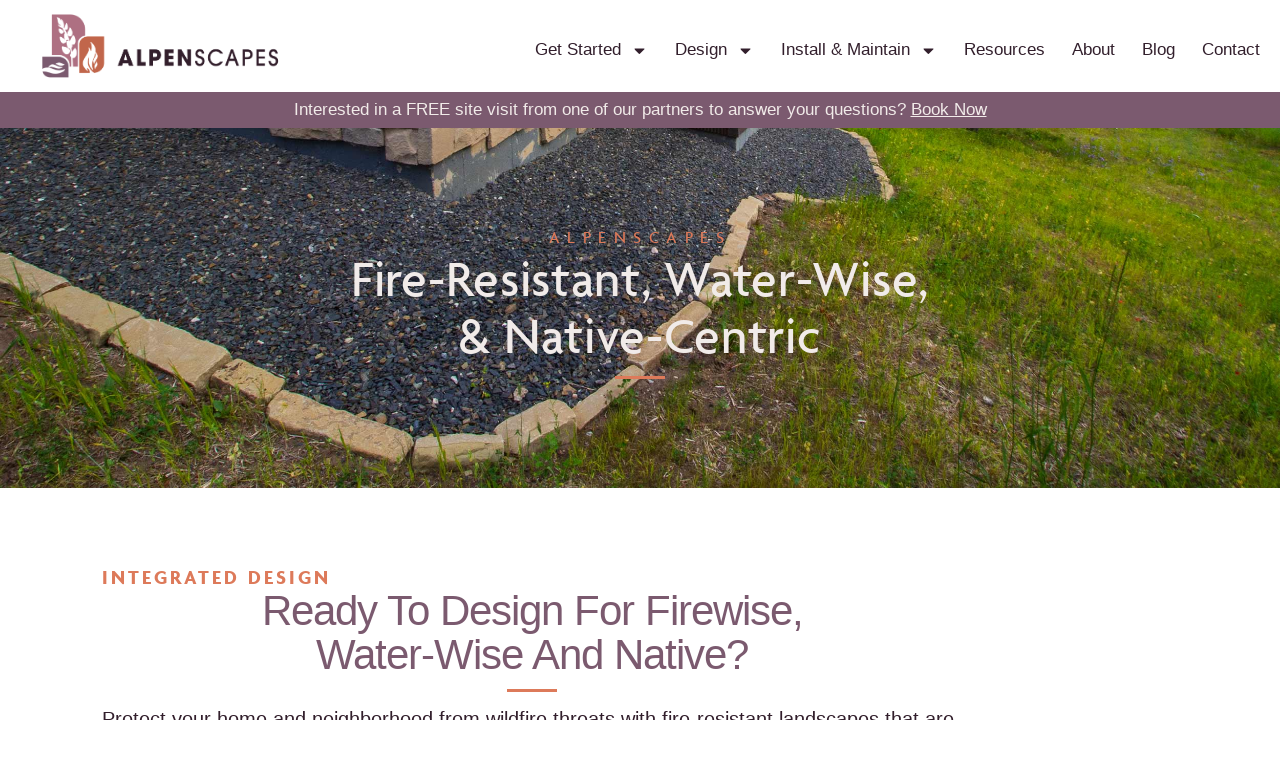

--- FILE ---
content_type: text/html; charset=UTF-8
request_url: https://alpenscapes.org/fire-water-native/
body_size: 23020
content:
<!doctype html>
<html lang="en-US">
<head>
	<meta charset="UTF-8">
	<meta name="viewport" content="width=device-width, initial-scale=1">
	<link rel="profile" href="https://gmpg.org/xfn/11">
	<title>Firewise, Water-Wise and Native-Centric &#8211; Alpenscapes</title>
<meta name='robots' content='max-image-preview:large' />
<link rel="alternate" type="application/rss+xml" title="Alpenscapes &raquo; Feed" href="https://alpenscapes.org/feed/" />
<link rel="alternate" title="oEmbed (JSON)" type="application/json+oembed" href="https://alpenscapes.org/wp-json/oembed/1.0/embed?url=https%3A%2F%2Falpenscapes.org%2Ffire-water-native%2F" />
<link rel="alternate" title="oEmbed (XML)" type="text/xml+oembed" href="https://alpenscapes.org/wp-json/oembed/1.0/embed?url=https%3A%2F%2Falpenscapes.org%2Ffire-water-native%2F&#038;format=xml" />
		<!-- This site uses the Google Analytics by MonsterInsights plugin v9.11.1 - Using Analytics tracking - https://www.monsterinsights.com/ -->
							<script src="//www.googletagmanager.com/gtag/js?id=G-40484035Y8"  data-cfasync="false" data-wpfc-render="false" async></script>
			<script data-cfasync="false" data-wpfc-render="false">
				var mi_version = '9.11.1';
				var mi_track_user = true;
				var mi_no_track_reason = '';
								var MonsterInsightsDefaultLocations = {"page_location":"https:\/\/alpenscapes.org\/fire-water-native\/"};
								if ( typeof MonsterInsightsPrivacyGuardFilter === 'function' ) {
					var MonsterInsightsLocations = (typeof MonsterInsightsExcludeQuery === 'object') ? MonsterInsightsPrivacyGuardFilter( MonsterInsightsExcludeQuery ) : MonsterInsightsPrivacyGuardFilter( MonsterInsightsDefaultLocations );
				} else {
					var MonsterInsightsLocations = (typeof MonsterInsightsExcludeQuery === 'object') ? MonsterInsightsExcludeQuery : MonsterInsightsDefaultLocations;
				}

								var disableStrs = [
										'ga-disable-G-40484035Y8',
									];

				/* Function to detect opted out users */
				function __gtagTrackerIsOptedOut() {
					for (var index = 0; index < disableStrs.length; index++) {
						if (document.cookie.indexOf(disableStrs[index] + '=true') > -1) {
							return true;
						}
					}

					return false;
				}

				/* Disable tracking if the opt-out cookie exists. */
				if (__gtagTrackerIsOptedOut()) {
					for (var index = 0; index < disableStrs.length; index++) {
						window[disableStrs[index]] = true;
					}
				}

				/* Opt-out function */
				function __gtagTrackerOptout() {
					for (var index = 0; index < disableStrs.length; index++) {
						document.cookie = disableStrs[index] + '=true; expires=Thu, 31 Dec 2099 23:59:59 UTC; path=/';
						window[disableStrs[index]] = true;
					}
				}

				if ('undefined' === typeof gaOptout) {
					function gaOptout() {
						__gtagTrackerOptout();
					}
				}
								window.dataLayer = window.dataLayer || [];

				window.MonsterInsightsDualTracker = {
					helpers: {},
					trackers: {},
				};
				if (mi_track_user) {
					function __gtagDataLayer() {
						dataLayer.push(arguments);
					}

					function __gtagTracker(type, name, parameters) {
						if (!parameters) {
							parameters = {};
						}

						if (parameters.send_to) {
							__gtagDataLayer.apply(null, arguments);
							return;
						}

						if (type === 'event') {
														parameters.send_to = monsterinsights_frontend.v4_id;
							var hookName = name;
							if (typeof parameters['event_category'] !== 'undefined') {
								hookName = parameters['event_category'] + ':' + name;
							}

							if (typeof MonsterInsightsDualTracker.trackers[hookName] !== 'undefined') {
								MonsterInsightsDualTracker.trackers[hookName](parameters);
							} else {
								__gtagDataLayer('event', name, parameters);
							}
							
						} else {
							__gtagDataLayer.apply(null, arguments);
						}
					}

					__gtagTracker('js', new Date());
					__gtagTracker('set', {
						'developer_id.dZGIzZG': true,
											});
					if ( MonsterInsightsLocations.page_location ) {
						__gtagTracker('set', MonsterInsightsLocations);
					}
										__gtagTracker('config', 'G-40484035Y8', {"forceSSL":"true","link_attribution":"true"} );
										window.gtag = __gtagTracker;										(function () {
						/* https://developers.google.com/analytics/devguides/collection/analyticsjs/ */
						/* ga and __gaTracker compatibility shim. */
						var noopfn = function () {
							return null;
						};
						var newtracker = function () {
							return new Tracker();
						};
						var Tracker = function () {
							return null;
						};
						var p = Tracker.prototype;
						p.get = noopfn;
						p.set = noopfn;
						p.send = function () {
							var args = Array.prototype.slice.call(arguments);
							args.unshift('send');
							__gaTracker.apply(null, args);
						};
						var __gaTracker = function () {
							var len = arguments.length;
							if (len === 0) {
								return;
							}
							var f = arguments[len - 1];
							if (typeof f !== 'object' || f === null || typeof f.hitCallback !== 'function') {
								if ('send' === arguments[0]) {
									var hitConverted, hitObject = false, action;
									if ('event' === arguments[1]) {
										if ('undefined' !== typeof arguments[3]) {
											hitObject = {
												'eventAction': arguments[3],
												'eventCategory': arguments[2],
												'eventLabel': arguments[4],
												'value': arguments[5] ? arguments[5] : 1,
											}
										}
									}
									if ('pageview' === arguments[1]) {
										if ('undefined' !== typeof arguments[2]) {
											hitObject = {
												'eventAction': 'page_view',
												'page_path': arguments[2],
											}
										}
									}
									if (typeof arguments[2] === 'object') {
										hitObject = arguments[2];
									}
									if (typeof arguments[5] === 'object') {
										Object.assign(hitObject, arguments[5]);
									}
									if ('undefined' !== typeof arguments[1].hitType) {
										hitObject = arguments[1];
										if ('pageview' === hitObject.hitType) {
											hitObject.eventAction = 'page_view';
										}
									}
									if (hitObject) {
										action = 'timing' === arguments[1].hitType ? 'timing_complete' : hitObject.eventAction;
										hitConverted = mapArgs(hitObject);
										__gtagTracker('event', action, hitConverted);
									}
								}
								return;
							}

							function mapArgs(args) {
								var arg, hit = {};
								var gaMap = {
									'eventCategory': 'event_category',
									'eventAction': 'event_action',
									'eventLabel': 'event_label',
									'eventValue': 'event_value',
									'nonInteraction': 'non_interaction',
									'timingCategory': 'event_category',
									'timingVar': 'name',
									'timingValue': 'value',
									'timingLabel': 'event_label',
									'page': 'page_path',
									'location': 'page_location',
									'title': 'page_title',
									'referrer' : 'page_referrer',
								};
								for (arg in args) {
																		if (!(!args.hasOwnProperty(arg) || !gaMap.hasOwnProperty(arg))) {
										hit[gaMap[arg]] = args[arg];
									} else {
										hit[arg] = args[arg];
									}
								}
								return hit;
							}

							try {
								f.hitCallback();
							} catch (ex) {
							}
						};
						__gaTracker.create = newtracker;
						__gaTracker.getByName = newtracker;
						__gaTracker.getAll = function () {
							return [];
						};
						__gaTracker.remove = noopfn;
						__gaTracker.loaded = true;
						window['__gaTracker'] = __gaTracker;
					})();
									} else {
										console.log("");
					(function () {
						function __gtagTracker() {
							return null;
						}

						window['__gtagTracker'] = __gtagTracker;
						window['gtag'] = __gtagTracker;
					})();
									}
			</script>
							<!-- / Google Analytics by MonsterInsights -->
		<link rel="stylesheet" type="text/css" href="https://use.typekit.net/ggb8zvi.css"><style id='wp-img-auto-sizes-contain-inline-css'>
img:is([sizes=auto i],[sizes^="auto," i]){contain-intrinsic-size:3000px 1500px}
/*# sourceURL=wp-img-auto-sizes-contain-inline-css */
</style>
<style id='wp-emoji-styles-inline-css'>

	img.wp-smiley, img.emoji {
		display: inline !important;
		border: none !important;
		box-shadow: none !important;
		height: 1em !important;
		width: 1em !important;
		margin: 0 0.07em !important;
		vertical-align: -0.1em !important;
		background: none !important;
		padding: 0 !important;
	}
/*# sourceURL=wp-emoji-styles-inline-css */
</style>
<style id='global-styles-inline-css'>
:root{--wp--preset--aspect-ratio--square: 1;--wp--preset--aspect-ratio--4-3: 4/3;--wp--preset--aspect-ratio--3-4: 3/4;--wp--preset--aspect-ratio--3-2: 3/2;--wp--preset--aspect-ratio--2-3: 2/3;--wp--preset--aspect-ratio--16-9: 16/9;--wp--preset--aspect-ratio--9-16: 9/16;--wp--preset--color--black: #000000;--wp--preset--color--cyan-bluish-gray: #abb8c3;--wp--preset--color--white: #ffffff;--wp--preset--color--pale-pink: #f78da7;--wp--preset--color--vivid-red: #cf2e2e;--wp--preset--color--luminous-vivid-orange: #ff6900;--wp--preset--color--luminous-vivid-amber: #fcb900;--wp--preset--color--light-green-cyan: #7bdcb5;--wp--preset--color--vivid-green-cyan: #00d084;--wp--preset--color--pale-cyan-blue: #8ed1fc;--wp--preset--color--vivid-cyan-blue: #0693e3;--wp--preset--color--vivid-purple: #9b51e0;--wp--preset--gradient--vivid-cyan-blue-to-vivid-purple: linear-gradient(135deg,rgb(6,147,227) 0%,rgb(155,81,224) 100%);--wp--preset--gradient--light-green-cyan-to-vivid-green-cyan: linear-gradient(135deg,rgb(122,220,180) 0%,rgb(0,208,130) 100%);--wp--preset--gradient--luminous-vivid-amber-to-luminous-vivid-orange: linear-gradient(135deg,rgb(252,185,0) 0%,rgb(255,105,0) 100%);--wp--preset--gradient--luminous-vivid-orange-to-vivid-red: linear-gradient(135deg,rgb(255,105,0) 0%,rgb(207,46,46) 100%);--wp--preset--gradient--very-light-gray-to-cyan-bluish-gray: linear-gradient(135deg,rgb(238,238,238) 0%,rgb(169,184,195) 100%);--wp--preset--gradient--cool-to-warm-spectrum: linear-gradient(135deg,rgb(74,234,220) 0%,rgb(151,120,209) 20%,rgb(207,42,186) 40%,rgb(238,44,130) 60%,rgb(251,105,98) 80%,rgb(254,248,76) 100%);--wp--preset--gradient--blush-light-purple: linear-gradient(135deg,rgb(255,206,236) 0%,rgb(152,150,240) 100%);--wp--preset--gradient--blush-bordeaux: linear-gradient(135deg,rgb(254,205,165) 0%,rgb(254,45,45) 50%,rgb(107,0,62) 100%);--wp--preset--gradient--luminous-dusk: linear-gradient(135deg,rgb(255,203,112) 0%,rgb(199,81,192) 50%,rgb(65,88,208) 100%);--wp--preset--gradient--pale-ocean: linear-gradient(135deg,rgb(255,245,203) 0%,rgb(182,227,212) 50%,rgb(51,167,181) 100%);--wp--preset--gradient--electric-grass: linear-gradient(135deg,rgb(202,248,128) 0%,rgb(113,206,126) 100%);--wp--preset--gradient--midnight: linear-gradient(135deg,rgb(2,3,129) 0%,rgb(40,116,252) 100%);--wp--preset--font-size--small: 13px;--wp--preset--font-size--medium: 20px;--wp--preset--font-size--large: 36px;--wp--preset--font-size--x-large: 42px;--wp--preset--spacing--20: 0.44rem;--wp--preset--spacing--30: 0.67rem;--wp--preset--spacing--40: 1rem;--wp--preset--spacing--50: 1.5rem;--wp--preset--spacing--60: 2.25rem;--wp--preset--spacing--70: 3.38rem;--wp--preset--spacing--80: 5.06rem;--wp--preset--shadow--natural: 6px 6px 9px rgba(0, 0, 0, 0.2);--wp--preset--shadow--deep: 12px 12px 50px rgba(0, 0, 0, 0.4);--wp--preset--shadow--sharp: 6px 6px 0px rgba(0, 0, 0, 0.2);--wp--preset--shadow--outlined: 6px 6px 0px -3px rgb(255, 255, 255), 6px 6px rgb(0, 0, 0);--wp--preset--shadow--crisp: 6px 6px 0px rgb(0, 0, 0);}:root { --wp--style--global--content-size: 800px;--wp--style--global--wide-size: 1200px; }:where(body) { margin: 0; }.wp-site-blocks > .alignleft { float: left; margin-right: 2em; }.wp-site-blocks > .alignright { float: right; margin-left: 2em; }.wp-site-blocks > .aligncenter { justify-content: center; margin-left: auto; margin-right: auto; }:where(.wp-site-blocks) > * { margin-block-start: 24px; margin-block-end: 0; }:where(.wp-site-blocks) > :first-child { margin-block-start: 0; }:where(.wp-site-blocks) > :last-child { margin-block-end: 0; }:root { --wp--style--block-gap: 24px; }:root :where(.is-layout-flow) > :first-child{margin-block-start: 0;}:root :where(.is-layout-flow) > :last-child{margin-block-end: 0;}:root :where(.is-layout-flow) > *{margin-block-start: 24px;margin-block-end: 0;}:root :where(.is-layout-constrained) > :first-child{margin-block-start: 0;}:root :where(.is-layout-constrained) > :last-child{margin-block-end: 0;}:root :where(.is-layout-constrained) > *{margin-block-start: 24px;margin-block-end: 0;}:root :where(.is-layout-flex){gap: 24px;}:root :where(.is-layout-grid){gap: 24px;}.is-layout-flow > .alignleft{float: left;margin-inline-start: 0;margin-inline-end: 2em;}.is-layout-flow > .alignright{float: right;margin-inline-start: 2em;margin-inline-end: 0;}.is-layout-flow > .aligncenter{margin-left: auto !important;margin-right: auto !important;}.is-layout-constrained > .alignleft{float: left;margin-inline-start: 0;margin-inline-end: 2em;}.is-layout-constrained > .alignright{float: right;margin-inline-start: 2em;margin-inline-end: 0;}.is-layout-constrained > .aligncenter{margin-left: auto !important;margin-right: auto !important;}.is-layout-constrained > :where(:not(.alignleft):not(.alignright):not(.alignfull)){max-width: var(--wp--style--global--content-size);margin-left: auto !important;margin-right: auto !important;}.is-layout-constrained > .alignwide{max-width: var(--wp--style--global--wide-size);}body .is-layout-flex{display: flex;}.is-layout-flex{flex-wrap: wrap;align-items: center;}.is-layout-flex > :is(*, div){margin: 0;}body .is-layout-grid{display: grid;}.is-layout-grid > :is(*, div){margin: 0;}body{padding-top: 0px;padding-right: 0px;padding-bottom: 0px;padding-left: 0px;}a:where(:not(.wp-element-button)){text-decoration: underline;}:root :where(.wp-element-button, .wp-block-button__link){background-color: #32373c;border-width: 0;color: #fff;font-family: inherit;font-size: inherit;font-style: inherit;font-weight: inherit;letter-spacing: inherit;line-height: inherit;padding-top: calc(0.667em + 2px);padding-right: calc(1.333em + 2px);padding-bottom: calc(0.667em + 2px);padding-left: calc(1.333em + 2px);text-decoration: none;text-transform: inherit;}.has-black-color{color: var(--wp--preset--color--black) !important;}.has-cyan-bluish-gray-color{color: var(--wp--preset--color--cyan-bluish-gray) !important;}.has-white-color{color: var(--wp--preset--color--white) !important;}.has-pale-pink-color{color: var(--wp--preset--color--pale-pink) !important;}.has-vivid-red-color{color: var(--wp--preset--color--vivid-red) !important;}.has-luminous-vivid-orange-color{color: var(--wp--preset--color--luminous-vivid-orange) !important;}.has-luminous-vivid-amber-color{color: var(--wp--preset--color--luminous-vivid-amber) !important;}.has-light-green-cyan-color{color: var(--wp--preset--color--light-green-cyan) !important;}.has-vivid-green-cyan-color{color: var(--wp--preset--color--vivid-green-cyan) !important;}.has-pale-cyan-blue-color{color: var(--wp--preset--color--pale-cyan-blue) !important;}.has-vivid-cyan-blue-color{color: var(--wp--preset--color--vivid-cyan-blue) !important;}.has-vivid-purple-color{color: var(--wp--preset--color--vivid-purple) !important;}.has-black-background-color{background-color: var(--wp--preset--color--black) !important;}.has-cyan-bluish-gray-background-color{background-color: var(--wp--preset--color--cyan-bluish-gray) !important;}.has-white-background-color{background-color: var(--wp--preset--color--white) !important;}.has-pale-pink-background-color{background-color: var(--wp--preset--color--pale-pink) !important;}.has-vivid-red-background-color{background-color: var(--wp--preset--color--vivid-red) !important;}.has-luminous-vivid-orange-background-color{background-color: var(--wp--preset--color--luminous-vivid-orange) !important;}.has-luminous-vivid-amber-background-color{background-color: var(--wp--preset--color--luminous-vivid-amber) !important;}.has-light-green-cyan-background-color{background-color: var(--wp--preset--color--light-green-cyan) !important;}.has-vivid-green-cyan-background-color{background-color: var(--wp--preset--color--vivid-green-cyan) !important;}.has-pale-cyan-blue-background-color{background-color: var(--wp--preset--color--pale-cyan-blue) !important;}.has-vivid-cyan-blue-background-color{background-color: var(--wp--preset--color--vivid-cyan-blue) !important;}.has-vivid-purple-background-color{background-color: var(--wp--preset--color--vivid-purple) !important;}.has-black-border-color{border-color: var(--wp--preset--color--black) !important;}.has-cyan-bluish-gray-border-color{border-color: var(--wp--preset--color--cyan-bluish-gray) !important;}.has-white-border-color{border-color: var(--wp--preset--color--white) !important;}.has-pale-pink-border-color{border-color: var(--wp--preset--color--pale-pink) !important;}.has-vivid-red-border-color{border-color: var(--wp--preset--color--vivid-red) !important;}.has-luminous-vivid-orange-border-color{border-color: var(--wp--preset--color--luminous-vivid-orange) !important;}.has-luminous-vivid-amber-border-color{border-color: var(--wp--preset--color--luminous-vivid-amber) !important;}.has-light-green-cyan-border-color{border-color: var(--wp--preset--color--light-green-cyan) !important;}.has-vivid-green-cyan-border-color{border-color: var(--wp--preset--color--vivid-green-cyan) !important;}.has-pale-cyan-blue-border-color{border-color: var(--wp--preset--color--pale-cyan-blue) !important;}.has-vivid-cyan-blue-border-color{border-color: var(--wp--preset--color--vivid-cyan-blue) !important;}.has-vivid-purple-border-color{border-color: var(--wp--preset--color--vivid-purple) !important;}.has-vivid-cyan-blue-to-vivid-purple-gradient-background{background: var(--wp--preset--gradient--vivid-cyan-blue-to-vivid-purple) !important;}.has-light-green-cyan-to-vivid-green-cyan-gradient-background{background: var(--wp--preset--gradient--light-green-cyan-to-vivid-green-cyan) !important;}.has-luminous-vivid-amber-to-luminous-vivid-orange-gradient-background{background: var(--wp--preset--gradient--luminous-vivid-amber-to-luminous-vivid-orange) !important;}.has-luminous-vivid-orange-to-vivid-red-gradient-background{background: var(--wp--preset--gradient--luminous-vivid-orange-to-vivid-red) !important;}.has-very-light-gray-to-cyan-bluish-gray-gradient-background{background: var(--wp--preset--gradient--very-light-gray-to-cyan-bluish-gray) !important;}.has-cool-to-warm-spectrum-gradient-background{background: var(--wp--preset--gradient--cool-to-warm-spectrum) !important;}.has-blush-light-purple-gradient-background{background: var(--wp--preset--gradient--blush-light-purple) !important;}.has-blush-bordeaux-gradient-background{background: var(--wp--preset--gradient--blush-bordeaux) !important;}.has-luminous-dusk-gradient-background{background: var(--wp--preset--gradient--luminous-dusk) !important;}.has-pale-ocean-gradient-background{background: var(--wp--preset--gradient--pale-ocean) !important;}.has-electric-grass-gradient-background{background: var(--wp--preset--gradient--electric-grass) !important;}.has-midnight-gradient-background{background: var(--wp--preset--gradient--midnight) !important;}.has-small-font-size{font-size: var(--wp--preset--font-size--small) !important;}.has-medium-font-size{font-size: var(--wp--preset--font-size--medium) !important;}.has-large-font-size{font-size: var(--wp--preset--font-size--large) !important;}.has-x-large-font-size{font-size: var(--wp--preset--font-size--x-large) !important;}
:root :where(.wp-block-pullquote){font-size: 1.5em;line-height: 1.6;}
/*# sourceURL=global-styles-inline-css */
</style>
<link rel='stylesheet' id='hello-elementor-css' href='https://alpenscapes.org/wp-content/themes/hello-elementor/assets/css/reset.css?ver=3.4.5' media='all' />
<link rel='stylesheet' id='hello-elementor-theme-style-css' href='https://alpenscapes.org/wp-content/themes/hello-elementor/assets/css/theme.css?ver=3.4.5' media='all' />
<link rel='stylesheet' id='hello-elementor-header-footer-css' href='https://alpenscapes.org/wp-content/themes/hello-elementor/assets/css/header-footer.css?ver=3.4.5' media='all' />
<link rel='stylesheet' id='elementor-frontend-css' href='https://alpenscapes.org/wp-content/plugins/elementor/assets/css/frontend.min.css?ver=3.34.2' media='all' />
<link rel='stylesheet' id='elementor-post-11-css' href='https://alpenscapes.org/wp-content/uploads/elementor/css/post-11.css?ver=1769199782' media='all' />
<link rel='stylesheet' id='widget-image-css' href='https://alpenscapes.org/wp-content/plugins/elementor/assets/css/widget-image.min.css?ver=3.34.2' media='all' />
<link rel='stylesheet' id='widget-nav-menu-css' href='https://alpenscapes.org/wp-content/plugins/elementor-pro/assets/css/widget-nav-menu.min.css?ver=3.34.0' media='all' />
<link rel='stylesheet' id='e-animation-fadeIn-css' href='https://alpenscapes.org/wp-content/plugins/elementor/assets/lib/animations/styles/fadeIn.min.css?ver=3.34.2' media='all' />
<link rel='stylesheet' id='e-sticky-css' href='https://alpenscapes.org/wp-content/plugins/elementor-pro/assets/css/modules/sticky.min.css?ver=3.34.0' media='all' />
<link rel='stylesheet' id='e-motion-fx-css' href='https://alpenscapes.org/wp-content/plugins/elementor-pro/assets/css/modules/motion-fx.min.css?ver=3.34.0' media='all' />
<link rel='stylesheet' id='widget-heading-css' href='https://alpenscapes.org/wp-content/plugins/elementor/assets/css/widget-heading.min.css?ver=3.34.2' media='all' />
<link rel='stylesheet' id='widget-divider-css' href='https://alpenscapes.org/wp-content/plugins/elementor/assets/css/widget-divider.min.css?ver=3.34.2' media='all' />
<link rel='stylesheet' id='widget-icon-list-css' href='https://alpenscapes.org/wp-content/plugins/elementor/assets/css/widget-icon-list.min.css?ver=3.34.2' media='all' />
<link rel='stylesheet' id='widget-social-icons-css' href='https://alpenscapes.org/wp-content/plugins/elementor/assets/css/widget-social-icons.min.css?ver=3.34.2' media='all' />
<link rel='stylesheet' id='e-apple-webkit-css' href='https://alpenscapes.org/wp-content/plugins/elementor/assets/css/conditionals/apple-webkit.min.css?ver=3.34.2' media='all' />
<link rel='stylesheet' id='widget-image-box-css' href='https://alpenscapes.org/wp-content/plugins/elementor/assets/css/widget-image-box.min.css?ver=3.34.2' media='all' />
<link rel='stylesheet' id='widget-spacer-css' href='https://alpenscapes.org/wp-content/plugins/elementor/assets/css/widget-spacer.min.css?ver=3.34.2' media='all' />
<link rel='stylesheet' id='widget-toggle-css' href='https://alpenscapes.org/wp-content/plugins/elementor/assets/css/widget-toggle.min.css?ver=3.34.2' media='all' />
<link rel='stylesheet' id='elementor-post-1448-css' href='https://alpenscapes.org/wp-content/uploads/elementor/css/post-1448.css?ver=1769205395' media='all' />
<link rel='stylesheet' id='elementor-post-33-css' href='https://alpenscapes.org/wp-content/uploads/elementor/css/post-33.css?ver=1769199782' media='all' />
<link rel='stylesheet' id='elementor-post-26-css' href='https://alpenscapes.org/wp-content/uploads/elementor/css/post-26.css?ver=1769199782' media='all' />
<link rel='stylesheet' id='sib-front-css-css' href='https://alpenscapes.org/wp-content/plugins/mailin/css/mailin-front.css?ver=c2af36d5330e4aa0b06a32bce8aa8615' media='all' />
<link rel='stylesheet' id='elementor-gf-local-opensans-css' href='https://alpenscapes.org/wp-content/uploads/elementor/google-fonts/css/opensans.css?ver=1742237714' media='all' />
<link rel='stylesheet' id='elementor-gf-local-inter-css' href='https://alpenscapes.org/wp-content/uploads/elementor/google-fonts/css/inter.css?ver=1742238262' media='all' />
<script src="https://alpenscapes.org/wp-content/plugins/google-analytics-for-wordpress/assets/js/frontend-gtag.min.js?ver=9.11.1" id="monsterinsights-frontend-script-js" async data-wp-strategy="async"></script>
<script data-cfasync="false" data-wpfc-render="false" id='monsterinsights-frontend-script-js-extra'>var monsterinsights_frontend = {"js_events_tracking":"true","download_extensions":"doc,pdf,ppt,zip,xls,docx,pptx,xlsx","inbound_paths":"[{\"path\":\"\\\/go\\\/\",\"label\":\"affiliate\"},{\"path\":\"\\\/recommend\\\/\",\"label\":\"affiliate\"}]","home_url":"https:\/\/alpenscapes.org","hash_tracking":"false","v4_id":"G-40484035Y8"};</script>
<script src="https://alpenscapes.org/wp-includes/js/jquery/jquery.min.js?ver=3.7.1" id="jquery-core-js"></script>
<script src="https://alpenscapes.org/wp-includes/js/jquery/jquery-migrate.min.js?ver=3.4.1" id="jquery-migrate-js"></script>
<script id="sib-front-js-js-extra">
var sibErrMsg = {"invalidMail":"Please fill out valid email address","requiredField":"Please fill out required fields","invalidDateFormat":"Please fill out valid date format","invalidSMSFormat":"Please fill out valid phone number"};
var ajax_sib_front_object = {"ajax_url":"https://alpenscapes.org/wp-admin/admin-ajax.php","ajax_nonce":"8070cd239f","flag_url":"https://alpenscapes.org/wp-content/plugins/mailin/img/flags/"};
//# sourceURL=sib-front-js-js-extra
</script>
<script src="https://alpenscapes.org/wp-content/plugins/mailin/js/mailin-front.js?ver=1768517977" id="sib-front-js-js"></script>
<link rel="https://api.w.org/" href="https://alpenscapes.org/wp-json/" /><link rel="alternate" title="JSON" type="application/json" href="https://alpenscapes.org/wp-json/wp/v2/pages/1448" /><link rel="EditURI" type="application/rsd+xml" title="RSD" href="https://alpenscapes.org/xmlrpc.php?rsd" />

<link rel="canonical" href="https://alpenscapes.org/fire-water-native/" />
<link rel='shortlink' href='https://alpenscapes.org/?p=1448' />
<meta name="cdp-version" content="1.5.0" /><meta name="generator" content="Elementor 3.34.2; features: e_font_icon_svg, additional_custom_breakpoints; settings: css_print_method-external, google_font-enabled, font_display-swap">
<style>
#mc_embed_signup .button {
    clear: both;
    background-color: #dd7a5a !important;
    border: 0 none;
    border-radius: 100px 100px 100px 100px !important;
    transition: all 0.23s ease-in-out 0s;
    color: #FFFFFF!important;
    cursor: pointer;
    display: inline-block;
    font-size: 15px!important;
    font-weight: normal;
    height: auto !important;
    line-height: 15px !important;
    margin: 0 5px 0px 0!important;
    padding: 16px 55px 16px 55px!important;
    text-align: center;
    text-transform: uppercase!important;
    letter-spacing: 3px!important;
    vertical-align: top;
    white-space: nowrap;
    width: fit-content;
	}
	.nf-field-description {
    font-size: 14px;
    margin-bottom: 20px;
}
	
	.nf-form-fields-required {
    font-size: 17px;
    padding-bottom: 20px;
}
</style>
			<style>
				.e-con.e-parent:nth-of-type(n+4):not(.e-lazyloaded):not(.e-no-lazyload),
				.e-con.e-parent:nth-of-type(n+4):not(.e-lazyloaded):not(.e-no-lazyload) * {
					background-image: none !important;
				}
				@media screen and (max-height: 1024px) {
					.e-con.e-parent:nth-of-type(n+3):not(.e-lazyloaded):not(.e-no-lazyload),
					.e-con.e-parent:nth-of-type(n+3):not(.e-lazyloaded):not(.e-no-lazyload) * {
						background-image: none !important;
					}
				}
				@media screen and (max-height: 640px) {
					.e-con.e-parent:nth-of-type(n+2):not(.e-lazyloaded):not(.e-no-lazyload),
					.e-con.e-parent:nth-of-type(n+2):not(.e-lazyloaded):not(.e-no-lazyload) * {
						background-image: none !important;
					}
				}
			</style>
			<link rel="icon" href="https://alpenscapes.org/wp-content/uploads/2024/01/cropped-favicon-32x32.png" sizes="32x32" />
<link rel="icon" href="https://alpenscapes.org/wp-content/uploads/2024/01/cropped-favicon-192x192.png" sizes="192x192" />
<link rel="apple-touch-icon" href="https://alpenscapes.org/wp-content/uploads/2024/01/cropped-favicon-180x180.png" />
<meta name="msapplication-TileImage" content="https://alpenscapes.org/wp-content/uploads/2024/01/cropped-favicon-270x270.png" />
</head>
<body data-rsssl=1 class="wp-singular page-template page-template-elementor_header_footer page page-id-1448 wp-custom-logo wp-embed-responsive wp-theme-hello-elementor hello-elementor-default elementor-default elementor-template-full-width elementor-kit-11 elementor-page elementor-page-1448">


<a class="skip-link screen-reader-text" href="#content">Skip to content</a>

		<header data-elementor-type="header" data-elementor-id="33" class="elementor elementor-33 elementor-location-header" data-elementor-post-type="elementor_library">
					<section class="elementor-section elementor-top-section elementor-element elementor-element-a50af1c elementor-section-full_width elementor-section-height-default elementor-section-height-default" data-id="a50af1c" data-element_type="section" data-settings="{&quot;background_background&quot;:&quot;classic&quot;,&quot;motion_fx_motion_fx_scrolling&quot;:&quot;yes&quot;,&quot;sticky&quot;:&quot;top&quot;,&quot;motion_fx_devices&quot;:[&quot;desktop&quot;,&quot;tablet&quot;,&quot;mobile&quot;],&quot;sticky_on&quot;:[&quot;desktop&quot;,&quot;tablet&quot;,&quot;mobile&quot;],&quot;sticky_offset&quot;:0,&quot;sticky_effects_offset&quot;:0,&quot;sticky_anchor_link_offset&quot;:0}">
						<div class="elementor-container elementor-column-gap-no">
					<div class="elementor-column elementor-col-100 elementor-top-column elementor-element elementor-element-4fa7659" data-id="4fa7659" data-element_type="column">
			<div class="elementor-widget-wrap elementor-element-populated">
						<section class="elementor-section elementor-inner-section elementor-element elementor-element-265f73ac elementor-section-full_width elementor-section-height-default elementor-section-height-default" data-id="265f73ac" data-element_type="section">
						<div class="elementor-container elementor-column-gap-default">
					<div class="elementor-column elementor-col-50 elementor-inner-column elementor-element elementor-element-66e689f" data-id="66e689f" data-element_type="column">
			<div class="elementor-widget-wrap elementor-element-populated">
						<div class="elementor-element elementor-element-465e21d elementor-widget elementor-widget-theme-site-logo elementor-widget-image" data-id="465e21d" data-element_type="widget" data-widget_type="theme-site-logo.default">
				<div class="elementor-widget-container">
											<a href="https://alpenscapes.org">
			<img fetchpriority="high" width="1186" height="351" src="https://alpenscapes.org/wp-content/uploads/2024/01/Alpenscapes_logo.png" class="attachment-full size-full wp-image-8" alt="" srcset="https://alpenscapes.org/wp-content/uploads/2024/01/Alpenscapes_logo.png 1186w, https://alpenscapes.org/wp-content/uploads/2024/01/Alpenscapes_logo-300x89.png 300w, https://alpenscapes.org/wp-content/uploads/2024/01/Alpenscapes_logo-1024x303.png 1024w, https://alpenscapes.org/wp-content/uploads/2024/01/Alpenscapes_logo-768x227.png 768w" sizes="(max-width: 1186px) 100vw, 1186px" />				</a>
											</div>
				</div>
					</div>
		</div>
				<div class="elementor-column elementor-col-50 elementor-inner-column elementor-element elementor-element-6062a75" data-id="6062a75" data-element_type="column">
			<div class="elementor-widget-wrap elementor-element-populated">
						<div class="elementor-element elementor-element-8af0d34 elementor-nav-menu--stretch elementor-nav-menu__align-end elementor-nav-menu--dropdown-tablet elementor-nav-menu__text-align-aside elementor-nav-menu--toggle elementor-nav-menu--burger elementor-widget elementor-widget-nav-menu" data-id="8af0d34" data-element_type="widget" data-settings="{&quot;full_width&quot;:&quot;stretch&quot;,&quot;layout&quot;:&quot;horizontal&quot;,&quot;submenu_icon&quot;:{&quot;value&quot;:&quot;&lt;svg aria-hidden=\&quot;true\&quot; class=\&quot;e-font-icon-svg e-fas-caret-down\&quot; viewBox=\&quot;0 0 320 512\&quot; xmlns=\&quot;http:\/\/www.w3.org\/2000\/svg\&quot;&gt;&lt;path d=\&quot;M31.3 192h257.3c17.8 0 26.7 21.5 14.1 34.1L174.1 354.8c-7.8 7.8-20.5 7.8-28.3 0L17.2 226.1C4.6 213.5 13.5 192 31.3 192z\&quot;&gt;&lt;\/path&gt;&lt;\/svg&gt;&quot;,&quot;library&quot;:&quot;fa-solid&quot;},&quot;toggle&quot;:&quot;burger&quot;}" data-widget_type="nav-menu.default">
				<div class="elementor-widget-container">
								<nav aria-label="Menu" class="elementor-nav-menu--main elementor-nav-menu__container elementor-nav-menu--layout-horizontal e--pointer-none">
				<ul id="menu-1-8af0d34" class="elementor-nav-menu"><li class="menu-item menu-item-type-custom menu-item-object-custom menu-item-has-children menu-item-1535"><a data-ps2id-api="true" class="elementor-item">Get Started</a>
<ul class="sub-menu elementor-nav-menu--dropdown">
	<li class="menu-item menu-item-type-post_type menu-item-object-page menu-item-1538"><a href="https://alpenscapes.org/whats-different-about-big-sky/" data-ps2id-api="true" class="elementor-sub-item">What’s Different about Big Sky</a></li>
	<li class="menu-item menu-item-type-post_type menu-item-object-page menu-item-1537"><a href="https://alpenscapes.org/get-started-on-your-alpenscape-d-yard-top-10-things-to-do/" data-ps2id-api="true" class="elementor-sub-item">Get Started: Top 10 Things To Do</a></li>
	<li class="menu-item menu-item-type-post_type menu-item-object-page menu-item-1536"><a href="https://alpenscapes.org/top-10-plants-for-big-sky/" data-ps2id-api="true" class="elementor-sub-item">Native Plants + Top 10 Plants for Big Sky</a></li>
</ul>
</li>
<li class="menu-item menu-item-type-custom menu-item-object-custom current-menu-ancestor current-menu-parent menu-item-has-children menu-item-1491"><a data-ps2id-api="true" class="elementor-item">Design</a>
<ul class="sub-menu elementor-nav-menu--dropdown">
	<li class="menu-item menu-item-type-post_type menu-item-object-page menu-item-1500"><a href="https://alpenscapes.org/alpenscape-d-landscapes/" data-ps2id-api="true" class="elementor-sub-item">Alpenscape-d Landscapes</a></li>
	<li class="menu-item menu-item-type-post_type menu-item-object-page menu-item-1474"><a href="https://alpenscapes.org/top-10-design-elements-to-consider/" data-ps2id-api="true" class="elementor-sub-item">Top 10 Design Elements To Consider</a></li>
	<li class="menu-item menu-item-type-post_type menu-item-object-page current-menu-item page_item page-item-1448 current_page_item menu-item-1476"><a href="https://alpenscapes.org/fire-water-native/" aria-current="page" data-ps2id-api="true" class="elementor-sub-item elementor-item-active">Fire-Resistant, Water-Wise and Native-Centric</a></li>
</ul>
</li>
<li class="menu-item menu-item-type-custom menu-item-object-custom menu-item-has-children menu-item-1588"><a data-ps2id-api="true" class="elementor-item">Install &#038; Maintain</a>
<ul class="sub-menu elementor-nav-menu--dropdown">
	<li class="menu-item menu-item-type-post_type menu-item-object-page menu-item-1592"><a href="https://alpenscapes.org/install-maintain-2/" data-ps2id-api="true" class="elementor-sub-item">Landscaping in Big Sky</a></li>
	<li class="menu-item menu-item-type-post_type menu-item-object-page menu-item-1591"><a href="https://alpenscapes.org/top-7-things-to-do/" data-ps2id-api="true" class="elementor-sub-item">Top 7 Things To Do</a></li>
	<li class="menu-item menu-item-type-post_type menu-item-object-page menu-item-1627"><a href="https://alpenscapes.org/weed-management/" data-ps2id-api="true" class="elementor-sub-item">Weed Management</a></li>
	<li class="menu-item menu-item-type-post_type menu-item-object-page menu-item-1589"><a href="https://alpenscapes.org/ongoing-maintenance-care/" data-ps2id-api="true" class="elementor-sub-item">Ongoing Maintenance &amp; Care</a></li>
</ul>
</li>
<li class="menu-item menu-item-type-post_type menu-item-object-page menu-item-1670"><a href="https://alpenscapes.org/resources/" data-ps2id-api="true" class="elementor-item">Resources</a></li>
<li class="menu-item menu-item-type-post_type menu-item-object-page menu-item-1184"><a href="https://alpenscapes.org/about/" data-ps2id-api="true" class="elementor-item">About</a></li>
<li class="menu-item menu-item-type-post_type menu-item-object-page menu-item-2542"><a href="https://alpenscapes.org/blog/" data-ps2id-api="true" class="elementor-item">Blog</a></li>
<li class="menu-item menu-item-type-post_type menu-item-object-page menu-item-1280"><a href="https://alpenscapes.org/contact/" data-ps2id-api="true" class="elementor-item">Contact</a></li>
</ul>			</nav>
					<div class="elementor-menu-toggle" role="button" tabindex="0" aria-label="Menu Toggle" aria-expanded="false">
			<svg aria-hidden="true" role="presentation" class="elementor-menu-toggle__icon--open e-font-icon-svg e-eicon-menu-bar" viewBox="0 0 1000 1000" xmlns="http://www.w3.org/2000/svg"><path d="M104 333H896C929 333 958 304 958 271S929 208 896 208H104C71 208 42 237 42 271S71 333 104 333ZM104 583H896C929 583 958 554 958 521S929 458 896 458H104C71 458 42 487 42 521S71 583 104 583ZM104 833H896C929 833 958 804 958 771S929 708 896 708H104C71 708 42 737 42 771S71 833 104 833Z"></path></svg><svg aria-hidden="true" role="presentation" class="elementor-menu-toggle__icon--close e-font-icon-svg e-eicon-close" viewBox="0 0 1000 1000" xmlns="http://www.w3.org/2000/svg"><path d="M742 167L500 408 258 167C246 154 233 150 217 150 196 150 179 158 167 167 154 179 150 196 150 212 150 229 154 242 171 254L408 500 167 742C138 771 138 800 167 829 196 858 225 858 254 829L496 587 738 829C750 842 767 846 783 846 800 846 817 842 829 829 842 817 846 804 846 783 846 767 842 750 829 737L588 500 833 258C863 229 863 200 833 171 804 137 775 137 742 167Z"></path></svg>		</div>
					<nav class="elementor-nav-menu--dropdown elementor-nav-menu__container" aria-hidden="true">
				<ul id="menu-2-8af0d34" class="elementor-nav-menu"><li class="menu-item menu-item-type-custom menu-item-object-custom menu-item-has-children menu-item-1535"><a data-ps2id-api="true" class="elementor-item" tabindex="-1">Get Started</a>
<ul class="sub-menu elementor-nav-menu--dropdown">
	<li class="menu-item menu-item-type-post_type menu-item-object-page menu-item-1538"><a href="https://alpenscapes.org/whats-different-about-big-sky/" data-ps2id-api="true" class="elementor-sub-item" tabindex="-1">What’s Different about Big Sky</a></li>
	<li class="menu-item menu-item-type-post_type menu-item-object-page menu-item-1537"><a href="https://alpenscapes.org/get-started-on-your-alpenscape-d-yard-top-10-things-to-do/" data-ps2id-api="true" class="elementor-sub-item" tabindex="-1">Get Started: Top 10 Things To Do</a></li>
	<li class="menu-item menu-item-type-post_type menu-item-object-page menu-item-1536"><a href="https://alpenscapes.org/top-10-plants-for-big-sky/" data-ps2id-api="true" class="elementor-sub-item" tabindex="-1">Native Plants + Top 10 Plants for Big Sky</a></li>
</ul>
</li>
<li class="menu-item menu-item-type-custom menu-item-object-custom current-menu-ancestor current-menu-parent menu-item-has-children menu-item-1491"><a data-ps2id-api="true" class="elementor-item" tabindex="-1">Design</a>
<ul class="sub-menu elementor-nav-menu--dropdown">
	<li class="menu-item menu-item-type-post_type menu-item-object-page menu-item-1500"><a href="https://alpenscapes.org/alpenscape-d-landscapes/" data-ps2id-api="true" class="elementor-sub-item" tabindex="-1">Alpenscape-d Landscapes</a></li>
	<li class="menu-item menu-item-type-post_type menu-item-object-page menu-item-1474"><a href="https://alpenscapes.org/top-10-design-elements-to-consider/" data-ps2id-api="true" class="elementor-sub-item" tabindex="-1">Top 10 Design Elements To Consider</a></li>
	<li class="menu-item menu-item-type-post_type menu-item-object-page current-menu-item page_item page-item-1448 current_page_item menu-item-1476"><a href="https://alpenscapes.org/fire-water-native/" aria-current="page" data-ps2id-api="true" class="elementor-sub-item elementor-item-active" tabindex="-1">Fire-Resistant, Water-Wise and Native-Centric</a></li>
</ul>
</li>
<li class="menu-item menu-item-type-custom menu-item-object-custom menu-item-has-children menu-item-1588"><a data-ps2id-api="true" class="elementor-item" tabindex="-1">Install &#038; Maintain</a>
<ul class="sub-menu elementor-nav-menu--dropdown">
	<li class="menu-item menu-item-type-post_type menu-item-object-page menu-item-1592"><a href="https://alpenscapes.org/install-maintain-2/" data-ps2id-api="true" class="elementor-sub-item" tabindex="-1">Landscaping in Big Sky</a></li>
	<li class="menu-item menu-item-type-post_type menu-item-object-page menu-item-1591"><a href="https://alpenscapes.org/top-7-things-to-do/" data-ps2id-api="true" class="elementor-sub-item" tabindex="-1">Top 7 Things To Do</a></li>
	<li class="menu-item menu-item-type-post_type menu-item-object-page menu-item-1627"><a href="https://alpenscapes.org/weed-management/" data-ps2id-api="true" class="elementor-sub-item" tabindex="-1">Weed Management</a></li>
	<li class="menu-item menu-item-type-post_type menu-item-object-page menu-item-1589"><a href="https://alpenscapes.org/ongoing-maintenance-care/" data-ps2id-api="true" class="elementor-sub-item" tabindex="-1">Ongoing Maintenance &amp; Care</a></li>
</ul>
</li>
<li class="menu-item menu-item-type-post_type menu-item-object-page menu-item-1670"><a href="https://alpenscapes.org/resources/" data-ps2id-api="true" class="elementor-item" tabindex="-1">Resources</a></li>
<li class="menu-item menu-item-type-post_type menu-item-object-page menu-item-1184"><a href="https://alpenscapes.org/about/" data-ps2id-api="true" class="elementor-item" tabindex="-1">About</a></li>
<li class="menu-item menu-item-type-post_type menu-item-object-page menu-item-2542"><a href="https://alpenscapes.org/blog/" data-ps2id-api="true" class="elementor-item" tabindex="-1">Blog</a></li>
<li class="menu-item menu-item-type-post_type menu-item-object-page menu-item-1280"><a href="https://alpenscapes.org/contact/" data-ps2id-api="true" class="elementor-item" tabindex="-1">Contact</a></li>
</ul>			</nav>
						</div>
				</div>
					</div>
		</div>
					</div>
		</section>
				<div class="elementor-element elementor-element-9a25a85 elementor-invisible elementor-widget elementor-widget-text-editor" data-id="9a25a85" data-element_type="widget" data-settings="{&quot;_animation&quot;:&quot;fadeIn&quot;}" data-widget_type="text-editor.default">
				<div class="elementor-widget-container">
									Interested in a FREE site visit from one of our partners to answer your questions? <a style="color: #f1ebe9;" href="https://alpenscapes.org/contact#sitevisits"><span style="text-decoration: underline;">Book Now</span></a>								</div>
				</div>
					</div>
		</div>
					</div>
		</section>
				</header>
				<div data-elementor-type="wp-page" data-elementor-id="1448" class="elementor elementor-1448" data-elementor-post-type="page">
				<div class="elementor-element elementor-element-b47dc64 e-flex e-con-boxed e-con e-parent" data-id="b47dc64" data-element_type="container" data-settings="{&quot;background_background&quot;:&quot;classic&quot;}">
					<div class="e-con-inner">
				<div class="elementor-element elementor-element-3444502 elementor-widget elementor-widget-heading" data-id="3444502" data-element_type="widget" data-widget_type="heading.default">
				<div class="elementor-widget-container">
					<h6 class="elementor-heading-title elementor-size-default">alpenscapes</h6>				</div>
				</div>
				<div class="elementor-element elementor-element-e85522d elementor-widget elementor-widget-heading" data-id="e85522d" data-element_type="widget" data-widget_type="heading.default">
				<div class="elementor-widget-container">
					<h1 class="elementor-heading-title elementor-size-default">Fire-Resistant, Water-Wise,<br>&amp; Native-Centric</h1>				</div>
				</div>
				<div class="elementor-element elementor-element-1f6cd78 elementor-widget-divider--view-line elementor-widget elementor-widget-divider" data-id="1f6cd78" data-element_type="widget" data-widget_type="divider.default">
				<div class="elementor-widget-container">
							<div class="elementor-divider">
			<span class="elementor-divider-separator">
						</span>
		</div>
						</div>
				</div>
					</div>
				</div>
		<div class="elementor-element elementor-element-dced5b4 e-con-full e-flex e-con e-parent" data-id="dced5b4" data-element_type="container" data-settings="{&quot;background_background&quot;:&quot;classic&quot;}">
		<div class="elementor-element elementor-element-114ee73 e-con-full e-flex e-con e-child" data-id="114ee73" data-element_type="container">
		<div class="elementor-element elementor-element-f774ae6 e-con-full e-flex e-con e-child" data-id="f774ae6" data-element_type="container">
		<div class="elementor-element elementor-element-b567725 e-con-full e-flex e-con e-child" data-id="b567725" data-element_type="container">
				<div class="elementor-element elementor-element-b60513e elementor-widget elementor-widget-heading" data-id="b60513e" data-element_type="widget" data-widget_type="heading.default">
				<div class="elementor-widget-container">
					<h4 class="elementor-heading-title elementor-size-default">integrated design</h4>				</div>
				</div>
				<div class="elementor-element elementor-element-082a409 animated-slow elementor-invisible elementor-widget elementor-widget-heading" data-id="082a409" data-element_type="widget" data-settings="{&quot;_animation&quot;:&quot;fadeIn&quot;}" data-widget_type="heading.default">
				<div class="elementor-widget-container">
					<h2 class="elementor-heading-title elementor-size-default">Ready To Design for Firewise, <br>Water-Wise and Native?</h2>				</div>
				</div>
				<div class="elementor-element elementor-element-f8e4a08 elementor-widget-divider--view-line elementor-widget elementor-widget-divider" data-id="f8e4a08" data-element_type="widget" data-widget_type="divider.default">
				<div class="elementor-widget-container">
							<div class="elementor-divider">
			<span class="elementor-divider-separator">
						</span>
		</div>
						</div>
				</div>
				<div class="elementor-element elementor-element-a2056ca elementor-invisible elementor-widget elementor-widget-text-editor" data-id="a2056ca" data-element_type="widget" data-settings="{&quot;_animation&quot;:&quot;fadeIn&quot;,&quot;_animation_delay&quot;:200}" data-widget_type="text-editor.default">
				<div class="elementor-widget-container">
									<div class="elementor-element elementor-element-7336f6e0 e-con-full e-flex e-con e-child" data-id="7336f6e0" data-element_type="container"><div class="elementor-element elementor-element-d387826 elementor-widget elementor-widget-image-box" data-id="d387826" data-element_type="widget" data-widget_type="image-box.default"><div class="elementor-widget-container"><div class="elementor-image-box-wrapper"><div class="elementor-image-box-content"><p class="elementor-image-box-description" style="text-align: left;">Protect your home and neighborhood from wildfire threats with fire-resistant landscapes that are easy to maintain, reduce water use, enhance safety and look amazing.</p></div></div></div></div></div>								</div>
				</div>
				<div class="elementor-element elementor-element-fb82294 elementor-invisible elementor-widget elementor-widget-text-editor" data-id="fb82294" data-element_type="widget" data-settings="{&quot;_animation&quot;:&quot;fadeIn&quot;,&quot;_animation_delay&quot;:200}" data-widget_type="text-editor.default">
				<div class="elementor-widget-container">
									<div class="elementor-element elementor-element-7336f6e0 e-con-full e-flex e-con e-child" data-id="7336f6e0" data-element_type="container"><div class="elementor-element elementor-element-d387826 elementor-widget elementor-widget-image-box" data-id="d387826" data-element_type="widget" data-widget_type="image-box.default"><div class="elementor-widget-container"><div class="elementor-image-box-wrapper"><div class="elementor-image-box-content"><div class="elementor-element elementor-element-411983c8 e-con-full e-flex e-con e-child" data-id="411983c8" data-element_type="container"><div class="elementor-element elementor-element-e40e541 elementor-widget elementor-widget-image-box" data-id="e40e541" data-element_type="widget" data-widget_type="image-box.default"><div class="elementor-widget-container"><div class="elementor-image-box-wrapper"><div class="elementor-image-box-content"><p class="elementor-image-box-description" style="text-align: left;">Learn how water-wise solutions can help you conserve water, reduce your bills, and sustain your landscaping &#8211; and keep your yard looking well-loved &#8211; even in drought conditions. ​</p></div></div></div></div></div><div class="elementor-element elementor-element-4f527eee e-con-full e-flex e-con e-child" data-id="4f527eee" data-element_type="container"><div class="elementor-element elementor-element-6fb0472 elementor-position-top elementor-widget elementor-widget-image-box" data-id="6fb0472" data-element_type="widget" data-widget_type="image-box.default"><div class="elementor-widget-container"> </div></div></div></div></div></div></div></div>								</div>
				</div>
				</div>
				</div>
				</div>
				</div>
		<div class="elementor-element elementor-element-9f781e4 e-flex e-con-boxed e-con e-parent" data-id="9f781e4" data-element_type="container" id="firewise-guidelines" data-settings="{&quot;background_background&quot;:&quot;classic&quot;}">
					<div class="e-con-inner">
		<div class="elementor-element elementor-element-b19aa05 e-con-full e-flex e-con e-child" data-id="b19aa05" data-element_type="container">
				<div class="elementor-element elementor-element-fad2e1f animated-slow elementor-invisible elementor-widget elementor-widget-heading" data-id="fad2e1f" data-element_type="widget" data-settings="{&quot;_animation&quot;:&quot;fadeIn&quot;}" data-widget_type="heading.default">
				<div class="elementor-widget-container">
					<h2 class="elementor-heading-title elementor-size-default">Integrated Guidelines</h2>				</div>
				</div>
				<div class="elementor-element elementor-element-22ac99e elementor-widget-divider--view-line elementor-widget elementor-widget-divider" data-id="22ac99e" data-element_type="widget" data-widget_type="divider.default">
				<div class="elementor-widget-container">
							<div class="elementor-divider">
			<span class="elementor-divider-separator">
						</span>
		</div>
						</div>
				</div>
				<div class="elementor-element elementor-element-b33ffc1 elementor-invisible elementor-widget elementor-widget-text-editor" data-id="b33ffc1" data-element_type="widget" data-settings="{&quot;_animation&quot;:&quot;fadeIn&quot;,&quot;_animation_delay&quot;:200}" data-widget_type="text-editor.default">
				<div class="elementor-widget-container">
									<p>Not sure where to start? Outlined below are the clearly established firewise guidelines that also incorporate water-wise, native and sustainable design elements.</p><p>Establish or evaluate your landscaping through the lens of the Home Ignition Zone (HIZ), the area around your property, divided up into three zones, including any structures, vegetation, and flammable material that can cause your home to ignite during a fire.</p>								</div>
				</div>
		<div class="elementor-element elementor-element-bedd886 e-con-full e-flex e-con e-child" data-id="bedd886" data-element_type="container">
		<div class="elementor-element elementor-element-5d3b739 e-con-full e-flex e-con e-child" data-id="5d3b739" data-element_type="container">
				<div class="elementor-element elementor-element-1e33775 elementor-widget elementor-widget-heading" data-id="1e33775" data-element_type="widget" data-widget_type="heading.default">
				<div class="elementor-widget-container">
					<h4 class="elementor-heading-title elementor-size-default">integrated guidelines</h4>				</div>
				</div>
				<div class="elementor-element elementor-element-018da71 animated-slow elementor-widget__width-initial elementor-invisible elementor-widget elementor-widget-heading" data-id="018da71" data-element_type="widget" data-settings="{&quot;_animation&quot;:&quot;fadeIn&quot;}" data-widget_type="heading.default">
				<div class="elementor-widget-container">
					<h2 class="elementor-heading-title elementor-size-default">Firewise, Water-Wise and Native</h2>				</div>
				</div>
				<div class="elementor-element elementor-element-935fe66 elementor-widget elementor-widget-image" data-id="935fe66" data-element_type="widget" data-widget_type="image.default">
				<div class="elementor-widget-container">
															<img decoding="async" width="800" height="373" src="https://alpenscapes.org/wp-content/uploads/2024/05/all-3-1024x478.png" class="attachment-large size-large wp-image-1889" alt="" srcset="https://alpenscapes.org/wp-content/uploads/2024/05/all-3-1024x478.png 1024w, https://alpenscapes.org/wp-content/uploads/2024/05/all-3-300x140.png 300w, https://alpenscapes.org/wp-content/uploads/2024/05/all-3-768x358.png 768w, https://alpenscapes.org/wp-content/uploads/2024/05/all-3.png 1072w" sizes="(max-width: 800px) 100vw, 800px" />															</div>
				</div>
				</div>
				<div class="elementor-element elementor-element-fbff72a elementor-widget__width-initial elementor-widget-tablet__width-inherit elementor-widget elementor-widget-toggle" data-id="fbff72a" data-element_type="widget" data-widget_type="toggle.default">
				<div class="elementor-widget-container">
							<div class="elementor-toggle">
							<div class="elementor-toggle-item">
					<div id="elementor-tab-title-2641" class="elementor-tab-title" data-tab="1" role="button" aria-controls="elementor-tab-content-2641" aria-expanded="false">
												<span class="elementor-toggle-icon elementor-toggle-icon-right" aria-hidden="true">
															<span class="elementor-toggle-icon-closed"><svg xmlns="http://www.w3.org/2000/svg" id="b64b7500-205e-4b4c-b85b-719c6b9efefc" data-name="Layer 1" width="14.6802" height="7.5488" viewBox="0 0 14.6802 7.5488"><polygon points="7.34 7.549 0 0.732 0.681 0 7.34 6.184 14 0 14.68 0.732 7.34 7.549"></polygon></svg></span>
								<span class="elementor-toggle-icon-opened"><svg xmlns="http://www.w3.org/2000/svg" id="a9a06c65-5466-4dff-9af0-1537f84a1b5f" data-name="Layer 1" width="14.6802" height="7.5488" viewBox="0 0 14.6802 7.5488"><polygon points="7.34 0 14.68 6.816 14 7.549 7.34 1.365 0.68 7.549 0 6.816 7.34 0"></polygon></svg></span>
													</span>
												<a class="elementor-toggle-title" tabindex="0">Immediate Zone (0-5 feet)</a>
					</div>

					<div id="elementor-tab-content-2641" class="elementor-tab-content elementor-clearfix" data-tab="1" role="region" aria-labelledby="elementor-tab-title-2641">Create a defensible, firewise space by exclusively using non-combustible materials like rock, gravel, concrete, or brick in this space. </div>
				</div>
							<div class="elementor-toggle-item">
					<div id="elementor-tab-title-2642" class="elementor-tab-title" data-tab="2" role="button" aria-controls="elementor-tab-content-2642" aria-expanded="false">
												<span class="elementor-toggle-icon elementor-toggle-icon-right" aria-hidden="true">
															<span class="elementor-toggle-icon-closed"><svg xmlns="http://www.w3.org/2000/svg" id="b64b7500-205e-4b4c-b85b-719c6b9efefc" data-name="Layer 1" width="14.6802" height="7.5488" viewBox="0 0 14.6802 7.5488"><polygon points="7.34 7.549 0 0.732 0.681 0 7.34 6.184 14 0 14.68 0.732 7.34 7.549"></polygon></svg></span>
								<span class="elementor-toggle-icon-opened"><svg xmlns="http://www.w3.org/2000/svg" id="a9a06c65-5466-4dff-9af0-1537f84a1b5f" data-name="Layer 1" width="14.6802" height="7.5488" viewBox="0 0 14.6802 7.5488"><polygon points="7.34 0 14.68 6.816 14 7.549 7.34 1.365 0.68 7.549 0 6.816 7.34 0"></polygon></svg></span>
													</span>
												<a class="elementor-toggle-title" tabindex="0">Intermediate Zone (5-30 feet)</a>
					</div>

					<div id="elementor-tab-content-2642" class="elementor-tab-content elementor-clearfix" data-tab="2" role="region" aria-labelledby="elementor-tab-title-2642"><p>Landscape with low-growing, well-spaced native and drought-tolerant plants that are regularly pruned to remain lean and green.</p><p>Choose native species that are both beautiful and offer an array of benefits including being crucial for ecological health, enhancing property values and reducing maintenance costs. They also enhance biodiversity, improve air quality, and combat pollution in our water sources.</p><p>Avoid unnecessary disturbance to soils to minimize weed germination.</p><p>Add additional hardscape elements like patios and boulders, and break up slopes with rock terrace gardens.</p><p>Minimize lawn areas to reduce water usage, and limit lawns to flat areas for efficient irrigation.</p><p>Try native shrub borders for hard-to-irrigate or narrow areas.</p><p>Add mulch to provide a protective cover that moderates soil temperature, and holds in moisture and prevents weeds from reaching the surface.</p></div>
				</div>
							<div class="elementor-toggle-item">
					<div id="elementor-tab-title-2643" class="elementor-tab-title" data-tab="3" role="button" aria-controls="elementor-tab-content-2643" aria-expanded="false">
												<span class="elementor-toggle-icon elementor-toggle-icon-right" aria-hidden="true">
															<span class="elementor-toggle-icon-closed"><svg xmlns="http://www.w3.org/2000/svg" id="b64b7500-205e-4b4c-b85b-719c6b9efefc" data-name="Layer 1" width="14.6802" height="7.5488" viewBox="0 0 14.6802 7.5488"><polygon points="7.34 7.549 0 0.732 0.681 0 7.34 6.184 14 0 14.68 0.732 7.34 7.549"></polygon></svg></span>
								<span class="elementor-toggle-icon-opened"><svg xmlns="http://www.w3.org/2000/svg" id="a9a06c65-5466-4dff-9af0-1537f84a1b5f" data-name="Layer 1" width="14.6802" height="7.5488" viewBox="0 0 14.6802 7.5488"><polygon points="7.34 0 14.68 6.816 14 7.549 7.34 1.365 0.68 7.549 0 6.816 7.34 0"></polygon></svg></span>
													</span>
												<a class="elementor-toggle-title" tabindex="0">Extended Zone (30-100+ feet)</a>
					</div>

					<div id="elementor-tab-content-2643" class="elementor-tab-content elementor-clearfix" data-tab="3" role="region" aria-labelledby="elementor-tab-title-2643"><p>Remove all dead plant material and thin vegetation to reduce density, and ensure adequate space between all shrubs and trees to mitigate spreading and crown fires.</p><p>Choose native vegetation in this zone that’s low or moderately flammable.</p><p>Consistently check your property to catch and manage new weed growth.</p></div>
				</div>
										<script type="application/ld+json">{"@context":"https:\/\/schema.org","@type":"FAQPage","mainEntity":[{"@type":"Question","name":"Immediate Zone (0-5 feet)","acceptedAnswer":{"@type":"Answer","text":"Create a defensible, firewise space by exclusively using non-combustible materials like rock, gravel, concrete, or brick in this space. "}},{"@type":"Question","name":"Intermediate Zone (5-30 feet)","acceptedAnswer":{"@type":"Answer","text":"<p>Landscape with low-growing, well-spaced native and drought-tolerant plants that are regularly pruned to remain lean and green.<\/p><p>Choose native species that are both beautiful and offer an array of benefits including being crucial for ecological health, enhancing property values and reducing maintenance costs. They also enhance biodiversity, improve air quality, and combat pollution in our water sources.<\/p><p>Avoid unnecessary disturbance to soils to minimize weed germination.<\/p><p>Add additional hardscape elements like patios and boulders, and break up slopes with rock terrace gardens.<\/p><p>Minimize lawn areas to reduce water usage, and limit lawns to flat areas for efficient irrigation.<\/p><p>Try native shrub borders for hard-to-irrigate or narrow areas.<\/p><p>Add mulch to provide a protective cover that moderates soil temperature, and holds in moisture and prevents weeds from reaching the surface.<\/p>"}},{"@type":"Question","name":"Extended Zone (30-100+ feet)","acceptedAnswer":{"@type":"Answer","text":"<p>Remove all dead plant material and thin vegetation to reduce density, and ensure adequate space between all shrubs and trees to mitigate spreading and crown fires.<\/p><p>Choose native vegetation in this zone that\u2019s low or moderately flammable.<\/p><p>Consistently check your property to catch and manage new weed growth.<\/p>"}}]}</script>
					</div>
						</div>
				</div>
				</div>
				</div>
					</div>
				</div>
		<div class="elementor-element elementor-element-952eafc e-con-full e-flex e-con e-parent" data-id="952eafc" data-element_type="container" data-settings="{&quot;background_background&quot;:&quot;classic&quot;}">
		<div class="elementor-element elementor-element-fd9ee20 e-con-full e-flex e-con e-child" data-id="fd9ee20" data-element_type="container">
		<div class="elementor-element elementor-element-4a4f845 e-con-full e-flex e-con e-child" data-id="4a4f845" data-element_type="container">
				<div class="elementor-element elementor-element-6f08e3e animated-slow elementor-invisible elementor-widget elementor-widget-heading" data-id="6f08e3e" data-element_type="widget" data-settings="{&quot;_animation&quot;:&quot;fadeIn&quot;}" data-widget_type="heading.default">
				<div class="elementor-widget-container">
					<h2 class="elementor-heading-title elementor-size-default">3 easy ways to reduce fire hazards</h2>				</div>
				</div>
				<div class="elementor-element elementor-element-0aa5c65 elementor-widget-divider--view-line elementor-widget elementor-widget-divider" data-id="0aa5c65" data-element_type="widget" data-widget_type="divider.default">
				<div class="elementor-widget-container">
							<div class="elementor-divider">
			<span class="elementor-divider-separator">
						</span>
		</div>
						</div>
				</div>
				</div>
				</div>
				</div>
		<div class="elementor-element elementor-element-2c3f2dbc e-grid e-con-full e-con e-parent" data-id="2c3f2dbc" data-element_type="container" data-settings="{&quot;background_background&quot;:&quot;classic&quot;}">
		<div class="elementor-element elementor-element-4bdbf2b2 e-flex e-con-boxed e-con e-child" data-id="4bdbf2b2" data-element_type="container">
					<div class="e-con-inner">
				<div class="elementor-element elementor-element-4a4d606 elementor-position-top elementor-widget elementor-widget-image-box" data-id="4a4d606" data-element_type="widget" data-widget_type="image-box.default">
				<div class="elementor-widget-container">
					<div class="elementor-image-box-wrapper"><figure class="elementor-image-box-img"><a href="#" tabindex="-1"><img decoding="async" width="500" height="500" src="https://alpenscapes.org/wp-content/uploads/2024/05/TOP4-01.png" class="attachment-full size-full wp-image-672" alt="" srcset="https://alpenscapes.org/wp-content/uploads/2024/05/TOP4-01.png 500w, https://alpenscapes.org/wp-content/uploads/2024/05/TOP4-01-300x300.png 300w, https://alpenscapes.org/wp-content/uploads/2024/05/TOP4-01-150x150.png 150w" sizes="(max-width: 500px) 100vw, 500px" /></a></figure><div class="elementor-image-box-content"><h3 class="elementor-image-box-title"><a href="#">Use non-combustible materials to create firebreaks.</a></h3></div></div>				</div>
				</div>
					</div>
				</div>
		<div class="elementor-element elementor-element-29591b65 e-flex e-con-boxed e-con e-child" data-id="29591b65" data-element_type="container">
					<div class="e-con-inner">
				<div class="elementor-element elementor-element-9d2dcee elementor-position-top elementor-widget elementor-widget-image-box" data-id="9d2dcee" data-element_type="widget" data-widget_type="image-box.default">
				<div class="elementor-widget-container">
					<div class="elementor-image-box-wrapper"><figure class="elementor-image-box-img"><a href="#" tabindex="-1"><img loading="lazy" decoding="async" width="500" height="500" src="https://alpenscapes.org/wp-content/uploads/2024/05/TOP4-02.png" class="attachment-full size-full wp-image-673" alt="" srcset="https://alpenscapes.org/wp-content/uploads/2024/05/TOP4-02.png 500w, https://alpenscapes.org/wp-content/uploads/2024/05/TOP4-02-300x300.png 300w, https://alpenscapes.org/wp-content/uploads/2024/05/TOP4-02-150x150.png 150w" sizes="(max-width: 500px) 100vw, 500px" /></a></figure><div class="elementor-image-box-content"><h3 class="elementor-image-box-title"><a href="#">Keep your landscape maintained, mow the lawn, and prune trees and shrubs.</a></h3></div></div>				</div>
				</div>
					</div>
				</div>
		<div class="elementor-element elementor-element-11d1d971 e-flex e-con-boxed e-con e-child" data-id="11d1d971" data-element_type="container">
					<div class="e-con-inner">
				<div class="elementor-element elementor-element-682e8dce elementor-position-top elementor-widget elementor-widget-image-box" data-id="682e8dce" data-element_type="widget" data-widget_type="image-box.default">
				<div class="elementor-widget-container">
					<div class="elementor-image-box-wrapper"><figure class="elementor-image-box-img"><a href="#" tabindex="-1"><img loading="lazy" decoding="async" width="500" height="500" src="https://alpenscapes.org/wp-content/uploads/2024/05/TOP4-03.png" class="attachment-full size-full wp-image-674" alt="" srcset="https://alpenscapes.org/wp-content/uploads/2024/05/TOP4-03.png 500w, https://alpenscapes.org/wp-content/uploads/2024/05/TOP4-03-300x300.png 300w, https://alpenscapes.org/wp-content/uploads/2024/05/TOP4-03-150x150.png 150w" sizes="(max-width: 500px) 100vw, 500px" /></a></figure><div class="elementor-image-box-content"><h3 class="elementor-image-box-title"><a href="#">Store combustible materials at least 30 feet away from your home.</a></h3></div></div>				</div>
				</div>
					</div>
				</div>
				</div>
		<div class="elementor-element elementor-element-a08cb77 e-con-full e-flex e-con e-parent" data-id="a08cb77" data-element_type="container" data-settings="{&quot;background_background&quot;:&quot;classic&quot;}">
		<div class="elementor-element elementor-element-5195249 e-con-full e-flex e-con e-child" data-id="5195249" data-element_type="container">
		<div class="elementor-element elementor-element-8c0b82f e-con-full e-flex e-con e-child" data-id="8c0b82f" data-element_type="container">
				<div class="elementor-element elementor-element-86110f6 elementor-widget__width-initial elementor-invisible elementor-widget elementor-widget-text-editor" data-id="86110f6" data-element_type="widget" data-settings="{&quot;_animation&quot;:&quot;fadeIn&quot;,&quot;_animation_delay&quot;:200}" data-widget_type="text-editor.default">
				<div class="elementor-widget-container">
									<p>Looking for more info on Firewise safety? Check out <a href="https://bigskyfire.org/wildland" target="_blank" rel="noopener">Big Sky Fire’s website</a>.</p>								</div>
				</div>
				</div>
				</div>
				</div>
		<div class="elementor-element elementor-element-24ea3c91 e-con-full e-flex e-con e-parent" data-id="24ea3c91" data-element_type="container" id="proper-plant-spacing" data-settings="{&quot;background_background&quot;:&quot;classic&quot;}">
		<div class="elementor-element elementor-element-17de9b35 e-con-full e-flex e-con e-child" data-id="17de9b35" data-element_type="container">
				<div class="elementor-element elementor-element-6ab3e5b elementor-widget elementor-widget-heading" data-id="6ab3e5b" data-element_type="widget" data-widget_type="heading.default">
				<div class="elementor-widget-container">
					<h4 class="elementor-heading-title elementor-size-default">consider your plant spacing</h4>				</div>
				</div>
				<div class="elementor-element elementor-element-0138348 animated-slow elementor-invisible elementor-widget elementor-widget-heading" data-id="0138348" data-element_type="widget" data-settings="{&quot;_animation&quot;:&quot;fadeIn&quot;}" data-widget_type="heading.default">
				<div class="elementor-widget-container">
					<h2 class="elementor-heading-title elementor-size-default">Maintain Spaces Between Plants</h2>				</div>
				</div>
				<div class="elementor-element elementor-element-831dab9 elementor-invisible elementor-widget elementor-widget-text-editor" data-id="831dab9" data-element_type="widget" data-settings="{&quot;_animation&quot;:&quot;fadeIn&quot;,&quot;_animation_delay&quot;:200}" data-widget_type="text-editor.default">
				<div class="elementor-widget-container">
									<p>Proper plant spacing is imperative to designing a landscape that is fire-resistant, water-efficient and ecosystem-friendly. Consider the following for spacing within your landscape:</p>								</div>
				</div>
				<div class="elementor-element elementor-element-3d15ac6 elementor-widget-divider--view-line elementor-widget elementor-widget-divider" data-id="3d15ac6" data-element_type="widget" data-widget_type="divider.default">
				<div class="elementor-widget-container">
							<div class="elementor-divider">
			<span class="elementor-divider-separator">
						</span>
		</div>
						</div>
				</div>
				</div>
		<div class="elementor-element elementor-element-4dcfd135 e-con-full e-flex e-con e-child" data-id="4dcfd135" data-element_type="container">
		<div class="elementor-element elementor-element-ea5710c e-con-full e-flex e-con e-child" data-id="ea5710c" data-element_type="container" data-settings="{&quot;background_background&quot;:&quot;classic&quot;}">
				<div class="elementor-element elementor-element-88a5d34 animated-slow elementor-invisible elementor-widget elementor-widget-heading" data-id="88a5d34" data-element_type="widget" data-settings="{&quot;_animation&quot;:&quot;fadeIn&quot;}" data-widget_type="heading.default">
				<div class="elementor-widget-container">
					<h3 class="elementor-heading-title elementor-size-default">Tree
Spacing</h3>				</div>
				</div>
				<div class="elementor-element elementor-element-ba44cfe elementor-invisible elementor-widget elementor-widget-text-editor" data-id="ba44cfe" data-element_type="widget" data-settings="{&quot;_animation&quot;:&quot;fadeIn&quot;,&quot;_animation_delay&quot;:200}" data-widget_type="text-editor.default">
				<div class="elementor-widget-container">
									<p>Leave 10-15 feet between tree crowns with increased spacing on slopes or areas with high winds to reduce the chance of fire jumping from one tree to another. </p>								</div>
				</div>
				</div>
		<div class="elementor-element elementor-element-6b70b819 e-con-full e-flex e-con e-child" data-id="6b70b819" data-element_type="container" data-settings="{&quot;background_background&quot;:&quot;classic&quot;}">
				<div class="elementor-element elementor-element-f7537ab animated-slow elementor-invisible elementor-widget elementor-widget-heading" data-id="f7537ab" data-element_type="widget" data-settings="{&quot;_animation&quot;:&quot;fadeIn&quot;}" data-widget_type="heading.default">
				<div class="elementor-widget-container">
					<h3 class="elementor-heading-title elementor-size-default">Shrub Spacing</h3>				</div>
				</div>
				<div class="elementor-element elementor-element-3362e4d elementor-invisible elementor-widget elementor-widget-text-editor" data-id="3362e4d" data-element_type="widget" data-settings="{&quot;_animation&quot;:&quot;fadeIn&quot;,&quot;_animation_delay&quot;:200}" data-widget_type="text-editor.default">
				<div class="elementor-widget-container">
									<p>Keep a minimum of 5 feet between shrub clusters. Adjust distance based on height and growth habits of shrubs.</p>								</div>
				</div>
				</div>
		<div class="elementor-element elementor-element-6de742bb e-con-full e-flex e-con e-child" data-id="6de742bb" data-element_type="container">
				<div class="elementor-element elementor-element-20abcf0 animated-slow elementor-invisible elementor-widget elementor-widget-heading" data-id="20abcf0" data-element_type="widget" data-settings="{&quot;_animation&quot;:&quot;fadeIn&quot;}" data-widget_type="heading.default">
				<div class="elementor-widget-container">
					<h3 class="elementor-heading-title elementor-size-default">Vertical Spacing</h3>				</div>
				</div>
				<div class="elementor-element elementor-element-aaa47a8 elementor-invisible elementor-widget elementor-widget-text-editor" data-id="aaa47a8" data-element_type="widget" data-settings="{&quot;_animation&quot;:&quot;fadeIn&quot;,&quot;_animation_delay&quot;:200}" data-widget_type="text-editor.default">
				<div class="elementor-widget-container">
									<p>Prune tree branches to create a clearance of 6 to 8 feet from the ground to prevent ground fires from climbing into tree canopies.</p>								</div>
				</div>
				</div>
		<div class="elementor-element elementor-element-afe1a58 e-con-full e-flex e-con e-child" data-id="afe1a58" data-element_type="container" data-settings="{&quot;animation&quot;:&quot;none&quot;}">
				<div class="elementor-element elementor-element-854985c animated-slow elementor-invisible elementor-widget elementor-widget-heading" data-id="854985c" data-element_type="widget" data-settings="{&quot;_animation&quot;:&quot;fadeIn&quot;}" data-widget_type="heading.default">
				<div class="elementor-widget-container">
					<h3 class="elementor-heading-title elementor-size-default">Grouping</h3>				</div>
				</div>
				<div class="elementor-element elementor-element-58c0968 elementor-invisible elementor-widget elementor-widget-text-editor" data-id="58c0968" data-element_type="widget" data-settings="{&quot;_animation&quot;:&quot;fadeIn&quot;,&quot;_animation_delay&quot;:200}" data-widget_type="text-editor.default">
				<div class="elementor-widget-container">
									<p>Group plants with similar water needs to create hydrozones for watering that meets the specific needs of each plant group.</p>								</div>
				</div>
				</div>
				</div>
		<div class="elementor-element elementor-element-ba1dd9f e-con-full e-flex e-con e-child" data-id="ba1dd9f" data-element_type="container">
				<div class="elementor-element elementor-element-c3e1d85 elementor-invisible elementor-widget elementor-widget-text-editor" data-id="c3e1d85" data-element_type="widget" data-settings="{&quot;_animation&quot;:&quot;fadeIn&quot;,&quot;_animation_delay&quot;:200}" data-widget_type="text-editor.default">
				<div class="elementor-widget-container">
									<p>For details on specific spacing between plants, download the <a href="https://docs.google.com/document/d/1Nr5yZWXD-PCtKmZwZzhjrPDN-nrzKnEyuLSZnvg-JoU/edit?usp=sharing" target="_blank" rel="noopener">Alpenscapes Landscaping Guidelines</a>.</p>								</div>
				</div>
				</div>
				</div>
		<div class="elementor-element elementor-element-713dbec e-grid e-con-full e-con e-parent" data-id="713dbec" data-element_type="container">
				<div class="elementor-element elementor-element-ecedf71 elementor-widget elementor-widget-image" data-id="ecedf71" data-element_type="widget" data-widget_type="image.default">
				<div class="elementor-widget-container">
															<img loading="lazy" decoding="async" width="800" height="534" src="https://alpenscapes.org/wp-content/uploads/2024/05/big-sky-landscapes-1024x683.jpg" class="attachment-large size-large wp-image-1444" alt="" srcset="https://alpenscapes.org/wp-content/uploads/2024/05/big-sky-landscapes-1024x683.jpg 1024w, https://alpenscapes.org/wp-content/uploads/2024/05/big-sky-landscapes-300x200.jpg 300w, https://alpenscapes.org/wp-content/uploads/2024/05/big-sky-landscapes-768x512.jpg 768w, https://alpenscapes.org/wp-content/uploads/2024/05/big-sky-landscapes-1536x1024.jpg 1536w, https://alpenscapes.org/wp-content/uploads/2024/05/big-sky-landscapes-2048x1366.jpg 2048w" sizes="(max-width: 800px) 100vw, 800px" />															</div>
				</div>
				<div class="elementor-element elementor-element-d49d869 elementor-widget elementor-widget-image" data-id="d49d869" data-element_type="widget" data-widget_type="image.default">
				<div class="elementor-widget-container">
															<img loading="lazy" decoding="async" width="800" height="534" src="https://alpenscapes.org/wp-content/uploads/2024/05/bit-sky-trees-1024x683.jpg" class="attachment-large size-large wp-image-1441" alt="" srcset="https://alpenscapes.org/wp-content/uploads/2024/05/bit-sky-trees-1024x683.jpg 1024w, https://alpenscapes.org/wp-content/uploads/2024/05/bit-sky-trees-300x200.jpg 300w, https://alpenscapes.org/wp-content/uploads/2024/05/bit-sky-trees-768x512.jpg 768w, https://alpenscapes.org/wp-content/uploads/2024/05/bit-sky-trees-1536x1024.jpg 1536w, https://alpenscapes.org/wp-content/uploads/2024/05/bit-sky-trees-2048x1366.jpg 2048w" sizes="(max-width: 800px) 100vw, 800px" />															</div>
				</div>
				<div class="elementor-element elementor-element-40b34ef elementor-widget elementor-widget-image" data-id="40b34ef" data-element_type="widget" data-widget_type="image.default">
				<div class="elementor-widget-container">
															<img loading="lazy" decoding="async" width="800" height="534" src="https://alpenscapes.org/wp-content/uploads/2024/05/proper-spacing-1-1024x683.jpg" class="attachment-large size-large wp-image-1442" alt="" srcset="https://alpenscapes.org/wp-content/uploads/2024/05/proper-spacing-1-1024x683.jpg 1024w, https://alpenscapes.org/wp-content/uploads/2024/05/proper-spacing-1-300x200.jpg 300w, https://alpenscapes.org/wp-content/uploads/2024/05/proper-spacing-1-768x512.jpg 768w, https://alpenscapes.org/wp-content/uploads/2024/05/proper-spacing-1-1536x1024.jpg 1536w, https://alpenscapes.org/wp-content/uploads/2024/05/proper-spacing-1-2048x1366.jpg 2048w" sizes="(max-width: 800px) 100vw, 800px" />															</div>
				</div>
				</div>
		<div class="elementor-element elementor-element-3260601 e-con-full e-flex e-con e-parent" data-id="3260601" data-element_type="container" id="water-suppply-drivers" data-settings="{&quot;background_background&quot;:&quot;classic&quot;}">
		<div class="elementor-element elementor-element-2e51b9a e-con-full e-flex e-con e-child" data-id="2e51b9a" data-element_type="container">
				<div class="elementor-element elementor-element-8b4e192 elementor-widget elementor-widget-heading" data-id="8b4e192" data-element_type="widget" data-widget_type="heading.default">
				<div class="elementor-widget-container">
					<h4 class="elementor-heading-title elementor-size-default">big sky water</h4>				</div>
				</div>
				<div class="elementor-element elementor-element-15e7616 animated-slow elementor-invisible elementor-widget elementor-widget-heading" data-id="15e7616" data-element_type="widget" data-settings="{&quot;_animation&quot;:&quot;fadeIn&quot;}" data-widget_type="heading.default">
				<div class="elementor-widget-container">
					<h2 class="elementor-heading-title elementor-size-default">5 Water Supply Drivers​</h2>				</div>
				</div>
				<div class="elementor-element elementor-element-3e76814 elementor-widget-divider--view-line elementor-widget elementor-widget-divider" data-id="3e76814" data-element_type="widget" data-widget_type="divider.default">
				<div class="elementor-widget-container">
							<div class="elementor-divider">
			<span class="elementor-divider-separator">
						</span>
		</div>
						</div>
				</div>
				<div class="elementor-element elementor-element-bd0ba69 elementor-invisible elementor-widget elementor-widget-text-editor" data-id="bd0ba69" data-element_type="widget" data-settings="{&quot;_animation&quot;:&quot;fadeIn&quot;,&quot;_animation_delay&quot;:200}" data-widget_type="text-editor.default">
				<div class="elementor-widget-container">
									<p><span style="font-weight: 400;">The water supply in Big Sky is influenced by a variety of interdependent factors. Each component plays a critical role in water availability and the quality of our drinking water. </span></p>								</div>
				</div>
				<div class="elementor-element elementor-element-3a1e5cf elementor-widget__width-initial elementor-invisible elementor-widget elementor-widget-text-editor" data-id="3a1e5cf" data-element_type="widget" data-settings="{&quot;_animation&quot;:&quot;fadeIn&quot;,&quot;_animation_delay&quot;:200}" data-widget_type="text-editor.default">
				<div class="elementor-widget-container">
									<p>1.) Climate Variability<br />2.) Seasonal Snowpack<br />3.) Geographical Features<br />4.) Population Growth<br />5.) Agricultural Demand</p>								</div>
				</div>
				<div class="elementor-element elementor-element-177c10d elementor-invisible elementor-widget elementor-widget-text-editor" data-id="177c10d" data-element_type="widget" data-settings="{&quot;_animation&quot;:&quot;fadeIn&quot;,&quot;_animation_delay&quot;:200}" data-widget_type="text-editor.default">
				<div class="elementor-widget-container">
									<p>Understanding these influences is essential for developing effective water management and sustainable landscaping strategies.</p>								</div>
				</div>
				</div>
		<div class="elementor-element elementor-element-a6b5391 e-con-full e-flex e-con e-child" data-id="a6b5391" data-element_type="container">
		<div class="elementor-element elementor-element-6b3ab06 e-con-full e-flex e-con e-child" data-id="6b3ab06" data-element_type="container">
				<div class="elementor-element elementor-element-d2a09e6 elementor-invisible elementor-widget elementor-widget-text-editor" data-id="d2a09e6" data-element_type="widget" data-settings="{&quot;_animation&quot;:&quot;fadeIn&quot;,&quot;_animation_delay&quot;:200}" data-widget_type="text-editor.default">
				<div class="elementor-widget-container">
									<span style="font-weight: 400;">For more information on how to design and maintain a water efficient lawn, review the extensive </span><a href="chrome-extension://efaidnbmnnnibpcajpcglclefindmkaj/https://gallatinrivertaskforce.org/wp-content/uploads/2022/09/2209_GRTF_NativePlantingGuide_5x8_WEB.pdf"><span style="font-weight: 400;">Big Sky Water Wise Landscape Guide created by Gallatin River Task Force</span></a><span style="font-weight: 400;">.</span>								</div>
				</div>
				</div>
		<div class="elementor-element elementor-element-2f20405 e-con-full e-flex e-con e-child" data-id="2f20405" data-element_type="container">
				<div class="elementor-element elementor-element-2ef20a4 elementor-align-center elementor-widget elementor-widget-button" data-id="2ef20a4" data-element_type="widget" data-widget_type="button.default">
				<div class="elementor-widget-container">
									<div class="elementor-button-wrapper">
					<a class="elementor-button elementor-button-link elementor-size-sm" href="https://gallatinrivertaskforce.org/wp-content/uploads/2022/09/2209_GRTF_NativePlantingGuide_5x8_WEB.pdf" target="_blank">
						<span class="elementor-button-content-wrapper">
									<span class="elementor-button-text">big sky waterwise landscape guide</span>
					</span>
					</a>
				</div>
								</div>
				</div>
				</div>
				</div>
				</div>
		<div class="elementor-element elementor-element-f711b66 e-con-full e-flex e-con e-parent" data-id="f711b66" data-element_type="container" data-settings="{&quot;background_background&quot;:&quot;classic&quot;}">
		<div class="elementor-element elementor-element-e933e39 e-con-full e-flex e-con e-child" data-id="e933e39" data-element_type="container">
		<div class="elementor-element elementor-element-4ba24aa e-con-full e-flex e-con e-child" data-id="4ba24aa" data-element_type="container">
		<div class="elementor-element elementor-element-04b5db4 e-con-full e-flex e-con e-child" data-id="04b5db4" data-element_type="container">
				<div class="elementor-element elementor-element-d1a7253 elementor-widget elementor-widget-heading" data-id="d1a7253" data-element_type="widget" data-widget_type="heading.default">
				<div class="elementor-widget-container">
					<h4 class="elementor-heading-title elementor-size-default">big sky soils</h4>				</div>
				</div>
				<div class="elementor-element elementor-element-59eb731 animated-slow elementor-invisible elementor-widget elementor-widget-heading" data-id="59eb731" data-element_type="widget" data-settings="{&quot;_animation&quot;:&quot;fadeIn&quot;}" data-widget_type="heading.default">
				<div class="elementor-widget-container">
					<h2 class="elementor-heading-title elementor-size-default">Understanding Soil Types</h2>				</div>
				</div>
				<div class="elementor-element elementor-element-6d174dc elementor-widget-divider--view-line elementor-widget elementor-widget-divider" data-id="6d174dc" data-element_type="widget" data-widget_type="divider.default">
				<div class="elementor-widget-container">
							<div class="elementor-divider">
			<span class="elementor-divider-separator">
						</span>
		</div>
						</div>
				</div>
				<div class="elementor-element elementor-element-74d6588 elementor-invisible elementor-widget elementor-widget-text-editor" data-id="74d6588" data-element_type="widget" data-settings="{&quot;_animation&quot;:&quot;fadeIn&quot;,&quot;_animation_delay&quot;:200}" data-widget_type="text-editor.default">
				<div class="elementor-widget-container">
									<div class="elementor-element elementor-element-7336f6e0 e-con-full e-flex e-con e-child" data-id="7336f6e0" data-element_type="container"><div class="elementor-element elementor-element-d387826 elementor-widget elementor-widget-image-box" data-id="d387826" data-element_type="widget" data-widget_type="image-box.default"><div class="elementor-widget-container"><div class="elementor-image-box-wrapper"><div class="elementor-image-box-content"><p style="text-align: left;">A healthy soil base is a key to a water-wise landscape. Two important factors that influence how soils store water are soil texture and organic matter. Learn more about how water naturally moves through your soil to help you improve soils and support plant growth.</p></div></div></div></div></div>								</div>
				</div>
				<div class="elementor-element elementor-element-55005c9 elementor-invisible elementor-widget elementor-widget-text-editor" data-id="55005c9" data-element_type="widget" data-settings="{&quot;_animation&quot;:&quot;fadeIn&quot;,&quot;_animation_delay&quot;:200}" data-widget_type="text-editor.default">
				<div class="elementor-widget-container">
									<div class="elementor-element elementor-element-7336f6e0 e-con-full e-flex e-con e-child" data-id="7336f6e0" data-element_type="container"><div class="elementor-element elementor-element-d387826 elementor-widget elementor-widget-image-box" data-id="d387826" data-element_type="widget" data-widget_type="image-box.default"><div class="elementor-widget-container"><div class="elementor-image-box-wrapper"><div class="elementor-image-box-content"><div class="elementor-element elementor-element-411983c8 e-con-full e-flex e-con e-child" data-id="411983c8" data-element_type="container"><div class="elementor-element elementor-element-e40e541 elementor-widget elementor-widget-image-box" data-id="e40e541" data-element_type="widget" data-widget_type="image-box.default"><div class="elementor-widget-container"><div class="elementor-image-box-wrapper"><div class="elementor-image-box-content"><p class="elementor-image-box-description" style="text-align: left;">Want more information on Big Sky soils? Download the Alpenscapes Landscaping Guidelines below.</p></div></div></div></div></div></div></div></div></div></div>								</div>
				</div>
				<div class="elementor-element elementor-element-9503e5a elementor-align-center elementor-widget elementor-widget-button" data-id="9503e5a" data-element_type="widget" data-widget_type="button.default">
				<div class="elementor-widget-container">
									<div class="elementor-button-wrapper">
					<a class="elementor-button elementor-button-link elementor-size-sm" href="https://docs.google.com/document/d/1Nr5yZWXD-PCtKmZwZzhjrPDN-nrzKnEyuLSZnvg-JoU/edit?usp=sharing" target="_blank">
						<span class="elementor-button-content-wrapper">
									<span class="elementor-button-text">download the guidelines</span>
					</span>
					</a>
				</div>
								</div>
				</div>
				</div>
				</div>
				</div>
				</div>
		<div class="elementor-element elementor-element-3a700cf e-con-full e-flex e-con e-parent" data-id="3a700cf" data-element_type="container">
		<div class="elementor-element elementor-element-a5c18e1 e-con-full e-flex e-con e-child" data-id="a5c18e1" data-element_type="container" data-settings="{&quot;background_background&quot;:&quot;classic&quot;}">
				<div class="elementor-element elementor-element-1eeb4f0 elementor-widget elementor-widget-heading" data-id="1eeb4f0" data-element_type="widget" data-widget_type="heading.default">
				<div class="elementor-widget-container">
					<h4 class="elementor-heading-title elementor-size-default">ready to dig in?</h4>				</div>
				</div>
				<div class="elementor-element elementor-element-98dd6a4 animated-slow elementor-invisible elementor-widget elementor-widget-heading" data-id="98dd6a4" data-element_type="widget" data-settings="{&quot;_animation&quot;:&quot;fadeIn&quot;}" data-widget_type="heading.default">
				<div class="elementor-widget-container">
					<h2 class="elementor-heading-title elementor-size-default">The alpenscapes landscaping guidelines</h2>				</div>
				</div>
				<div class="elementor-element elementor-element-7929a1f elementor-widget-divider--view-line elementor-widget elementor-widget-divider" data-id="7929a1f" data-element_type="widget" data-widget_type="divider.default">
				<div class="elementor-widget-container">
							<div class="elementor-divider">
			<span class="elementor-divider-separator">
						</span>
		</div>
						</div>
				</div>
				<div class="elementor-element elementor-element-4aaaa95 elementor-widget__width-initial elementor-widget elementor-widget-text-editor" data-id="4aaaa95" data-element_type="widget" data-widget_type="text-editor.default">
				<div class="elementor-widget-container">
									<p>Detailed information on everything from how to get started to how to maintain a thriving fire-safe, water-wise and ecosystem-friendly Big Sky landscape.</p>								</div>
				</div>
				<div class="elementor-element elementor-element-f20a1e1 elementor-align-center elementor-widget elementor-widget-button" data-id="f20a1e1" data-element_type="widget" data-widget_type="button.default">
				<div class="elementor-widget-container">
									<div class="elementor-button-wrapper">
					<a class="elementor-button elementor-button-link elementor-size-sm" href="https://docs.google.com/document/d/1Nr5yZWXD-PCtKmZwZzhjrPDN-nrzKnEyuLSZnvg-JoU/edit?usp=sharing" target="_blank">
						<span class="elementor-button-content-wrapper">
									<span class="elementor-button-text">get the guidelines</span>
					</span>
					</a>
				</div>
								</div>
				</div>
				</div>
		<div class="elementor-element elementor-element-46f6354 e-con-full e-flex e-con e-child" data-id="46f6354" data-element_type="container" data-settings="{&quot;background_background&quot;:&quot;classic&quot;}">
				<div class="elementor-element elementor-element-b51b82b elementor-widget elementor-widget-heading" data-id="b51b82b" data-element_type="widget" data-widget_type="heading.default">
				<div class="elementor-widget-container">
					<h4 class="elementor-heading-title elementor-size-default">we're here to help!</h4>				</div>
				</div>
				<div class="elementor-element elementor-element-a94ddab animated-slow elementor-invisible elementor-widget elementor-widget-heading" data-id="a94ddab" data-element_type="widget" data-settings="{&quot;_animation&quot;:&quot;fadeIn&quot;}" data-widget_type="heading.default">
				<div class="elementor-widget-container">
					<h2 class="elementor-heading-title elementor-size-default">Free Site Visits</h2>				</div>
				</div>
				<div class="elementor-element elementor-element-5335f69 elementor-widget-divider--view-line elementor-widget elementor-widget-divider" data-id="5335f69" data-element_type="widget" data-widget_type="divider.default">
				<div class="elementor-widget-container">
							<div class="elementor-divider">
			<span class="elementor-divider-separator">
						</span>
		</div>
						</div>
				</div>
				<div class="elementor-element elementor-element-79a69b0 elementor-widget elementor-widget-text-editor" data-id="79a69b0" data-element_type="widget" data-widget_type="text-editor.default">
				<div class="elementor-widget-container">
									<p>Interested in a free site visit from one of our partners to answer your questions? </p>								</div>
				</div>
				<div class="elementor-element elementor-element-78c86ad elementor-align-center elementor-widget elementor-widget-button" data-id="78c86ad" data-element_type="widget" data-widget_type="button.default">
				<div class="elementor-widget-container">
									<div class="elementor-button-wrapper">
					<a class="elementor-button elementor-button-link elementor-size-sm" href="https://alpenscapes.org/contact#sitevisits">
						<span class="elementor-button-content-wrapper">
									<span class="elementor-button-text">schedule visit</span>
					</span>
					</a>
				</div>
								</div>
				</div>
				</div>
				</div>
				</div>
				<footer data-elementor-type="footer" data-elementor-id="26" class="elementor elementor-26 elementor-location-footer" data-elementor-post-type="elementor_library">
			<div class="elementor-element elementor-element-47181e88 e-con-full e-flex e-con e-parent" data-id="47181e88" data-element_type="container" data-settings="{&quot;background_background&quot;:&quot;classic&quot;}">
		<div class="elementor-element elementor-element-1ac80537 e-con-full e-flex e-con e-child" data-id="1ac80537" data-element_type="container">
				<div class="elementor-element elementor-element-0b1bfac elementor-widget elementor-widget-heading" data-id="0b1bfac" data-element_type="widget" data-widget_type="heading.default">
				<div class="elementor-widget-container">
					<h4 class="elementor-heading-title elementor-size-default">alpenscapes</h4>				</div>
				</div>
				<div class="elementor-element elementor-element-4a4b3bf elementor-widget-divider--view-line elementor-widget elementor-widget-divider" data-id="4a4b3bf" data-element_type="widget" data-widget_type="divider.default">
				<div class="elementor-widget-container">
							<div class="elementor-divider">
			<span class="elementor-divider-separator">
						</span>
		</div>
						</div>
				</div>
				<div class="elementor-element elementor-element-6469b091 elementor-widget elementor-widget-text-editor" data-id="6469b091" data-element_type="widget" data-widget_type="text-editor.default">
				<div class="elementor-widget-container">
									<p>The Alpenscapes partnership is working together to create a fire-safe, water-wise, and ecosystem-friendly future for Big Sky.</p>								</div>
				</div>
				<div class="elementor-element elementor-element-1246475 elementor-widget__width-initial elementor-widget elementor-widget-text-editor" data-id="1246475" data-element_type="widget" data-widget_type="text-editor.default">
				<div class="elementor-widget-container">
									<div style="width: 100%; vertical-align: middle;"><a href="https://bigskyfire.org/" target="_blank" rel="noopener"><img class="wp-image-346 alignnone" src="https://alpenscapes.org/wp-content/uploads/2024/01/big-sky-fire-logo-3-297x300.png" alt="" width="20%" height="auto" /></a>    <img class="wp-image-2586  alignnone" src="https://alpenscapes.org/wp-content/uploads/2025/04/SNO-LOGO_primary_black-300x118.png" alt="" width="81" height="32" />    <a href="https://gallatinrivertaskforce.org/" target="_blank" rel="noopener"><img class="alignnone size-medium wp-image-337" src="https://alpenscapes.org/wp-content/uploads/2024/01/grtf-logo-300x270.png" alt="" width="20%" height="auto" /></a>    <a href="https://www.growwildmt.org/" target="_blank" rel="noopener"><img class="alignnone wp-image-2135 size-full" src="https://alpenscapes.org/wp-content/uploads/2024/05/grow-wild-logo-.png" alt="" width="20%" height="auto" /></a></div>								</div>
				</div>
				</div>
		<div class="elementor-element elementor-element-5f726add e-con-full e-flex e-con e-child" data-id="5f726add" data-element_type="container">
				<div class="elementor-element elementor-element-401ee6f elementor-widget elementor-widget-heading" data-id="401ee6f" data-element_type="widget" data-widget_type="heading.default">
				<div class="elementor-widget-container">
					<h4 class="elementor-heading-title elementor-size-default">stay in-the-know</h4>				</div>
				</div>
				<div class="elementor-element elementor-element-7fb49f1 elementor-widget-divider--view-line elementor-widget elementor-widget-divider" data-id="7fb49f1" data-element_type="widget" data-widget_type="divider.default">
				<div class="elementor-widget-container">
							<div class="elementor-divider">
			<span class="elementor-divider-separator">
						</span>
		</div>
						</div>
				</div>
				<div class="elementor-element elementor-element-3cf74c45 elementor-widget elementor-widget-text-editor" data-id="3cf74c45" data-element_type="widget" data-widget_type="text-editor.default">
				<div class="elementor-widget-container">
									<p>Interested in learning more or being notified when resources are available? Sign up for our emails.​</p>								</div>
				</div>
				<div class="elementor-element elementor-element-aa1a57f elementor-widget__width-initial elementor-widget elementor-widget-html" data-id="aa1a57f" data-element_type="widget" data-widget_type="html.default">
				<div class="elementor-widget-container">
					<div id="mc_embed_shell">
      <link href="//cdn-images.mailchimp.com/embedcode/classic-061523.css" rel="stylesheet" type="text/css">
  <style type="text/css">
        #mc_embed_signup{background:transparent; false;clear:left; font:20px "Open Sans", Sans-serif; width: px; color:#321F2C; text-align:center; padding-left:0px;margin-left:0px;}
        /* Add your own Mailchimp form style overrides in your site stylesheet or in this style block.
           We recommend moving this block and the preceding CSS link to the HEAD of your HTML file. */
</style>
<div id="mc_embed_signup">
    <form action="https://gmail.us17.list-manage.com/subscribe/post?u=812a2fda2c04156ecfdb36a0b&amp;id=ee09e3b214&amp;f_id=007a75e0f0" method="post" id="mc-embedded-subscribe-form" name="mc-embedded-subscribe-form" class="validate" target="_blank">
        <div id="mc_embed_signup_scroll">
            
            <div class="mc-field-group"><label for="mce-EMAIL">Email Address <span class="asterisk">*</span></label><input type="email" name="EMAIL" class="required email" id="mce-EMAIL" required="" value=""></div>
        <div id="mce-responses" class="clear">
            <div class="response" id="mce-error-response" style="display: none;"></div>
            <div class="response" id="mce-success-response" style="display: none;"></div>
        </div><div aria-hidden="true" style="position: absolute; left: -5000px;"><input type="text" name="b_812a2fda2c04156ecfdb36a0b_ee09e3b214" tabindex="-1" value="Email Address"></div><div class="clear"><input type="submit" name="subscribe" id="mc-embedded-subscribe" class="button" value="Sign Up"></div>
    </div>
</form>
</div>
<script type="text/javascript" src="//s3.amazonaws.com/downloads.mailchimp.com/js/mc-validate.js"></script><script type="text/javascript">(function($) {window.fnames = new Array(); window.ftypes = new Array();fnames[0]='EMAIL';ftypes[0]='email';fnames[1]='FNAME';ftypes[1]='text';fnames[2]='LNAME';ftypes[2]='text';fnames[3]='ADDRESS';ftypes[3]='address';fnames[4]='PHONE';ftypes[4]='phone';fnames[5]='BIRTHDAY';ftypes[5]='birthday';}(jQuery));var $mcj = jQuery.noConflict(true);</script></div>
				</div>
				</div>
				</div>
		<div class="elementor-element elementor-element-2e976eeb e-con-full e-flex e-con e-child" data-id="2e976eeb" data-element_type="container">
				<div class="elementor-element elementor-element-637a103 elementor-widget elementor-widget-heading" data-id="637a103" data-element_type="widget" data-widget_type="heading.default">
				<div class="elementor-widget-container">
					<h4 class="elementor-heading-title elementor-size-default">contact</h4>				</div>
				</div>
				<div class="elementor-element elementor-element-c989d93 elementor-widget-divider--view-line elementor-widget elementor-widget-divider" data-id="c989d93" data-element_type="widget" data-widget_type="divider.default">
				<div class="elementor-widget-container">
							<div class="elementor-divider">
			<span class="elementor-divider-separator">
						</span>
		</div>
						</div>
				</div>
				<div class="elementor-element elementor-element-6aa7c614 elementor-align-end elementor-tablet-align-start elementor-icon-list--layout-traditional elementor-list-item-link-full_width elementor-widget elementor-widget-icon-list" data-id="6aa7c614" data-element_type="widget" data-widget_type="icon-list.default">
				<div class="elementor-widget-container">
							<ul class="elementor-icon-list-items">
							<li class="elementor-icon-list-item">
										<span class="elementor-icon-list-text">PO Box 161595</span>
									</li>
								<li class="elementor-icon-list-item">
										<span class="elementor-icon-list-text">Big Sky, MT 59716</span>
									</li>
						</ul>
						</div>
				</div>
				<div class="elementor-element elementor-element-aac9f01 elementor-icon-list--layout-traditional elementor-list-item-link-full_width elementor-widget elementor-widget-icon-list" data-id="aac9f01" data-element_type="widget" data-widget_type="icon-list.default">
				<div class="elementor-widget-container">
							<ul class="elementor-icon-list-items">
							<li class="elementor-icon-list-item">
											<a href="mailto:info@alpenscapes.org">

											<span class="elementor-icon-list-text">info@alpenscapes.org</span>
											</a>
									</li>
						</ul>
						</div>
				</div>
				<div class="elementor-element elementor-element-ea25bb1 elementor-shape-circle elementor-grid-0 e-grid-align-center elementor-widget elementor-widget-social-icons" data-id="ea25bb1" data-element_type="widget" data-widget_type="social-icons.default">
				<div class="elementor-widget-container">
							<div class="elementor-social-icons-wrapper elementor-grid" role="list">
							<span class="elementor-grid-item" role="listitem">
					<a class="elementor-icon elementor-social-icon elementor-social-icon-facebook-f elementor-repeater-item-90c8f2e" href="https://www.facebook.com/profile.php?id=61560856464076" target="_blank">
						<span class="elementor-screen-only">Facebook-f</span>
						<svg aria-hidden="true" class="e-font-icon-svg e-fab-facebook-f" viewBox="0 0 320 512" xmlns="http://www.w3.org/2000/svg"><path d="M279.14 288l14.22-92.66h-88.91v-60.13c0-25.35 12.42-50.06 52.24-50.06h40.42V6.26S260.43 0 225.36 0c-73.22 0-121.08 44.38-121.08 124.72v70.62H22.89V288h81.39v224h100.17V288z"></path></svg>					</a>
				</span>
							<span class="elementor-grid-item" role="listitem">
					<a class="elementor-icon elementor-social-icon elementor-social-icon-instagram elementor-repeater-item-3080cc6" href="https://www.instagram.com/alpenscapes/" target="_blank">
						<span class="elementor-screen-only">Instagram</span>
						<svg aria-hidden="true" class="e-font-icon-svg e-fab-instagram" viewBox="0 0 448 512" xmlns="http://www.w3.org/2000/svg"><path d="M224.1 141c-63.6 0-114.9 51.3-114.9 114.9s51.3 114.9 114.9 114.9S339 319.5 339 255.9 287.7 141 224.1 141zm0 189.6c-41.1 0-74.7-33.5-74.7-74.7s33.5-74.7 74.7-74.7 74.7 33.5 74.7 74.7-33.6 74.7-74.7 74.7zm146.4-194.3c0 14.9-12 26.8-26.8 26.8-14.9 0-26.8-12-26.8-26.8s12-26.8 26.8-26.8 26.8 12 26.8 26.8zm76.1 27.2c-1.7-35.9-9.9-67.7-36.2-93.9-26.2-26.2-58-34.4-93.9-36.2-37-2.1-147.9-2.1-184.9 0-35.8 1.7-67.6 9.9-93.9 36.1s-34.4 58-36.2 93.9c-2.1 37-2.1 147.9 0 184.9 1.7 35.9 9.9 67.7 36.2 93.9s58 34.4 93.9 36.2c37 2.1 147.9 2.1 184.9 0 35.9-1.7 67.7-9.9 93.9-36.2 26.2-26.2 34.4-58 36.2-93.9 2.1-37 2.1-147.8 0-184.8zM398.8 388c-7.8 19.6-22.9 34.7-42.6 42.6-29.5 11.7-99.5 9-132.1 9s-102.7 2.6-132.1-9c-19.6-7.8-34.7-22.9-42.6-42.6-11.7-29.5-9-99.5-9-132.1s-2.6-102.7 9-132.1c7.8-19.6 22.9-34.7 42.6-42.6 29.5-11.7 99.5-9 132.1-9s102.7-2.6 132.1 9c19.6 7.8 34.7 22.9 42.6 42.6 11.7 29.5 9 99.5 9 132.1s2.7 102.7-9 132.1z"></path></svg>					</a>
				</span>
							<span class="elementor-grid-item" role="listitem">
					<a class="elementor-icon elementor-social-icon elementor-social-icon-youtube elementor-repeater-item-9d574a8" href="https://www.youtube.com/@Alpenscapes" target="_blank">
						<span class="elementor-screen-only">Youtube</span>
						<svg aria-hidden="true" class="e-font-icon-svg e-fab-youtube" viewBox="0 0 576 512" xmlns="http://www.w3.org/2000/svg"><path d="M549.655 124.083c-6.281-23.65-24.787-42.276-48.284-48.597C458.781 64 288 64 288 64S117.22 64 74.629 75.486c-23.497 6.322-42.003 24.947-48.284 48.597-11.412 42.867-11.412 132.305-11.412 132.305s0 89.438 11.412 132.305c6.281 23.65 24.787 41.5 48.284 47.821C117.22 448 288 448 288 448s170.78 0 213.371-11.486c23.497-6.321 42.003-24.171 48.284-47.821 11.412-42.867 11.412-132.305 11.412-132.305s0-89.438-11.412-132.305zm-317.51 213.508V175.185l142.739 81.205-142.739 81.201z"></path></svg>					</a>
				</span>
					</div>
						</div>
				</div>
				</div>
				</div>
		<div class="elementor-element elementor-element-39ed06e e-con-full e-flex e-con e-parent" data-id="39ed06e" data-element_type="container">
				<div class="elementor-element elementor-element-f48b611 elementor-widget__width-initial elementor-widget elementor-widget-image-box" data-id="f48b611" data-element_type="widget" data-widget_type="image-box.default">
				<div class="elementor-widget-container">
					<div class="elementor-image-box-wrapper"><div class="elementor-image-box-content"><p class="elementor-image-box-description">Made possible with support from our sponsors:</p></div></div>				</div>
				</div>
				<div class="elementor-element elementor-element-29e1c34 elementor-widget__width-initial elementor-widget elementor-widget-spacer" data-id="29e1c34" data-element_type="widget" data-widget_type="spacer.default">
				<div class="elementor-widget-container">
							<div class="elementor-spacer">
			<div class="elementor-spacer-inner"></div>
		</div>
						</div>
				</div>
				<div class="elementor-element elementor-element-9a92a1a elementor-widget__width-initial elementor-position-top elementor-widget elementor-widget-image-box" data-id="9a92a1a" data-element_type="widget" data-widget_type="image-box.default">
				<div class="elementor-widget-container">
					<div class="elementor-image-box-wrapper"><figure class="elementor-image-box-img"><a href="https://www.yellowstoneclubfoundation.org/" target="_blank" tabindex="-1"><img width="481" height="433" src="https://alpenscapes.org/wp-content/uploads/2024/01/yccf-logo.png" class="attachment-full size-full wp-image-365" alt="" /></a></figure></div>				</div>
				</div>
				<div class="elementor-element elementor-element-49c691c elementor-widget__width-initial elementor-position-top elementor-widget elementor-widget-image-box" data-id="49c691c" data-element_type="widget" data-widget_type="image-box.default">
				<div class="elementor-widget-container">
					<div class="elementor-image-box-wrapper"><figure class="elementor-image-box-img"><a href="https://resorttax.org/" target="_blank" tabindex="-1"><img width="481" height="433" src="https://alpenscapes.org/wp-content/uploads/2024/01/rt-logo.png" class="attachment-full size-full wp-image-367" alt="" /></a></figure></div>				</div>
				</div>
				<div class="elementor-element elementor-element-fa12435 elementor-widget__width-initial elementor-position-top elementor-widget elementor-widget-image-box" data-id="fa12435" data-element_type="widget" data-widget_type="image-box.default">
				<div class="elementor-widget-container">
					<div class="elementor-image-box-wrapper"><figure class="elementor-image-box-img"><a href="https://moonlightcommunityfoundation.org/" target="_blank" tabindex="-1"><img width="1000" height="433" src="https://alpenscapes.org/wp-content/uploads/2024/01/mcf-logo.png" class="attachment-full size-full wp-image-366" alt="" /></a></figure></div>				</div>
				</div>
				</div>
		<div class="elementor-element elementor-element-ce83374 e-con-full e-flex e-con e-parent" data-id="ce83374" data-element_type="container">
				<div class="elementor-element elementor-element-496b694 elementor-widget elementor-widget-text-editor" data-id="496b694" data-element_type="widget" data-widget_type="text-editor.default">
				<div class="elementor-widget-container">
									© 2026 Alpenscapes. All Rights Reserved.								</div>
				</div>
				<div class="elementor-element elementor-element-8ee6e6c elementor-widget elementor-widget-text-editor" data-id="8ee6e6c" data-element_type="widget" data-widget_type="text-editor.default">
				<div class="elementor-widget-container">
									<p>This project has been funded by Western States Fuels Reduction Grant.</p>								</div>
				</div>
				</div>
				</footer>
		
<script type="speculationrules">
{"prefetch":[{"source":"document","where":{"and":[{"href_matches":"/*"},{"not":{"href_matches":["/wp-*.php","/wp-admin/*","/wp-content/uploads/*","/wp-content/*","/wp-content/plugins/*","/wp-content/themes/hello-elementor/*","/*\\?(.+)"]}},{"not":{"selector_matches":"a[rel~=\"nofollow\"]"}},{"not":{"selector_matches":".no-prefetch, .no-prefetch a"}}]},"eagerness":"conservative"}]}
</script>
<script>
window.addEventListener('elementor/frontend/init', function() {
elementorFrontend.hooks.addFilter( 'frontend/handlers/menu_anchor/scroll_top_distance', function( scrollTop ) {
return scrollTop - 80;
} );
} );
</script>
			<script>
				const lazyloadRunObserver = () => {
					const lazyloadBackgrounds = document.querySelectorAll( `.e-con.e-parent:not(.e-lazyloaded)` );
					const lazyloadBackgroundObserver = new IntersectionObserver( ( entries ) => {
						entries.forEach( ( entry ) => {
							if ( entry.isIntersecting ) {
								let lazyloadBackground = entry.target;
								if( lazyloadBackground ) {
									lazyloadBackground.classList.add( 'e-lazyloaded' );
								}
								lazyloadBackgroundObserver.unobserve( entry.target );
							}
						});
					}, { rootMargin: '200px 0px 200px 0px' } );
					lazyloadBackgrounds.forEach( ( lazyloadBackground ) => {
						lazyloadBackgroundObserver.observe( lazyloadBackground );
					} );
				};
				const events = [
					'DOMContentLoaded',
					'elementor/lazyload/observe',
				];
				events.forEach( ( event ) => {
					document.addEventListener( event, lazyloadRunObserver );
				} );
			</script>
			<script id="page-scroll-to-id-plugin-script-js-extra">
var mPS2id_params = {"instances":{"mPS2id_instance_0":{"selector":"a[href*='#']:not([href='#'])","autoSelectorMenuLinks":"true","excludeSelector":"a[href^='#tab-'], a[href^='#tabs-'], a[data-toggle]:not([data-toggle='tooltip']), a[data-slide], a[data-vc-tabs], a[data-vc-accordion], a.screen-reader-text.skip-link","scrollSpeed":800,"autoScrollSpeed":"true","scrollEasing":"easeInOutQuint","scrollingEasing":"easeOutQuint","forceScrollEasing":"false","pageEndSmoothScroll":"true","stopScrollOnUserAction":"false","autoCorrectScroll":"false","autoCorrectScrollExtend":"false","layout":"vertical","offset":"100","dummyOffset":"false","highlightSelector":"","clickedClass":"mPS2id-clicked","targetClass":"mPS2id-target","highlightClass":"mPS2id-highlight","forceSingleHighlight":"false","keepHighlightUntilNext":"false","highlightByNextTarget":"false","appendHash":"false","scrollToHash":"true","scrollToHashForAll":"true","scrollToHashDelay":0,"scrollToHashUseElementData":"true","scrollToHashRemoveUrlHash":"false","disablePluginBelow":0,"adminDisplayWidgetsId":"true","adminTinyMCEbuttons":"true","unbindUnrelatedClickEvents":"true","unbindUnrelatedClickEventsSelector":"","normalizeAnchorPointTargets":"false","encodeLinks":"false"}},"total_instances":"1","shortcode_class":"_ps2id"};
//# sourceURL=page-scroll-to-id-plugin-script-js-extra
</script>
<script src="https://alpenscapes.org/wp-content/plugins/page-scroll-to-id/js/page-scroll-to-id.min.js?ver=1.7.9" id="page-scroll-to-id-plugin-script-js"></script>
<script src="https://alpenscapes.org/wp-content/themes/hello-elementor/assets/js/hello-frontend.js?ver=3.4.5" id="hello-theme-frontend-js"></script>
<script src="https://alpenscapes.org/wp-content/plugins/elementor/assets/js/webpack.runtime.min.js?ver=3.34.2" id="elementor-webpack-runtime-js"></script>
<script src="https://alpenscapes.org/wp-content/plugins/elementor/assets/js/frontend-modules.min.js?ver=3.34.2" id="elementor-frontend-modules-js"></script>
<script src="https://alpenscapes.org/wp-includes/js/jquery/ui/core.min.js?ver=1.13.3" id="jquery-ui-core-js"></script>
<script id="elementor-frontend-js-before">
var elementorFrontendConfig = {"environmentMode":{"edit":false,"wpPreview":false,"isScriptDebug":false},"i18n":{"shareOnFacebook":"Share on Facebook","shareOnTwitter":"Share on Twitter","pinIt":"Pin it","download":"Download","downloadImage":"Download image","fullscreen":"Fullscreen","zoom":"Zoom","share":"Share","playVideo":"Play Video","previous":"Previous","next":"Next","close":"Close","a11yCarouselPrevSlideMessage":"Previous slide","a11yCarouselNextSlideMessage":"Next slide","a11yCarouselFirstSlideMessage":"This is the first slide","a11yCarouselLastSlideMessage":"This is the last slide","a11yCarouselPaginationBulletMessage":"Go to slide"},"is_rtl":false,"breakpoints":{"xs":0,"sm":480,"md":768,"lg":1025,"xl":1440,"xxl":1600},"responsive":{"breakpoints":{"mobile":{"label":"Mobile Portrait","value":767,"default_value":767,"direction":"max","is_enabled":true},"mobile_extra":{"label":"Mobile Landscape","value":880,"default_value":880,"direction":"max","is_enabled":false},"tablet":{"label":"Tablet Portrait","value":1024,"default_value":1024,"direction":"max","is_enabled":true},"tablet_extra":{"label":"Tablet Landscape","value":1200,"default_value":1200,"direction":"max","is_enabled":false},"laptop":{"label":"Laptop","value":1366,"default_value":1366,"direction":"max","is_enabled":false},"widescreen":{"label":"Widescreen","value":2400,"default_value":2400,"direction":"min","is_enabled":false}},"hasCustomBreakpoints":false},"version":"3.34.2","is_static":false,"experimentalFeatures":{"e_font_icon_svg":true,"additional_custom_breakpoints":true,"container":true,"theme_builder_v2":true,"hello-theme-header-footer":true,"nested-elements":true,"home_screen":true,"global_classes_should_enforce_capabilities":true,"e_variables":true,"cloud-library":true,"e_opt_in_v4_page":true,"e_interactions":true,"e_editor_one":true,"import-export-customization":true,"e_pro_variables":true},"urls":{"assets":"https:\/\/alpenscapes.org\/wp-content\/plugins\/elementor\/assets\/","ajaxurl":"https:\/\/alpenscapes.org\/wp-admin\/admin-ajax.php","uploadUrl":"https:\/\/alpenscapes.org\/wp-content\/uploads"},"nonces":{"floatingButtonsClickTracking":"dbb24645e1"},"swiperClass":"swiper","settings":{"page":[],"editorPreferences":[]},"kit":{"body_background_background":"classic","active_breakpoints":["viewport_mobile","viewport_tablet"],"global_image_lightbox":"yes","lightbox_enable_counter":"yes","lightbox_enable_fullscreen":"yes","lightbox_enable_zoom":"yes","lightbox_enable_share":"yes","lightbox_title_src":"title","lightbox_description_src":"description","hello_header_logo_type":"logo","hello_header_menu_layout":"horizontal","hello_footer_logo_type":"logo"},"post":{"id":1448,"title":"Firewise%2C%20Water-Wise%20and%20Native-Centric%20%E2%80%93%20Alpenscapes","excerpt":"","featuredImage":false}};
//# sourceURL=elementor-frontend-js-before
</script>
<script src="https://alpenscapes.org/wp-content/plugins/elementor/assets/js/frontend.min.js?ver=3.34.2" id="elementor-frontend-js"></script>
<script src="https://alpenscapes.org/wp-content/plugins/elementor-pro/assets/lib/smartmenus/jquery.smartmenus.min.js?ver=1.2.1" id="smartmenus-js"></script>
<script src="https://alpenscapes.org/wp-content/plugins/elementor-pro/assets/lib/sticky/jquery.sticky.min.js?ver=3.34.0" id="e-sticky-js"></script>
<script src="https://alpenscapes.org/wp-content/plugins/elementor-pro/assets/js/webpack-pro.runtime.min.js?ver=3.34.0" id="elementor-pro-webpack-runtime-js"></script>
<script src="https://alpenscapes.org/wp-includes/js/dist/hooks.min.js?ver=dd5603f07f9220ed27f1" id="wp-hooks-js"></script>
<script src="https://alpenscapes.org/wp-includes/js/dist/i18n.min.js?ver=c26c3dc7bed366793375" id="wp-i18n-js"></script>
<script id="wp-i18n-js-after">
wp.i18n.setLocaleData( { 'text direction\u0004ltr': [ 'ltr' ] } );
//# sourceURL=wp-i18n-js-after
</script>
<script id="elementor-pro-frontend-js-before">
var ElementorProFrontendConfig = {"ajaxurl":"https:\/\/alpenscapes.org\/wp-admin\/admin-ajax.php","nonce":"ccb92885b5","urls":{"assets":"https:\/\/alpenscapes.org\/wp-content\/plugins\/elementor-pro\/assets\/","rest":"https:\/\/alpenscapes.org\/wp-json\/"},"settings":{"lazy_load_background_images":true},"popup":{"hasPopUps":true},"shareButtonsNetworks":{"facebook":{"title":"Facebook","has_counter":true},"twitter":{"title":"Twitter"},"linkedin":{"title":"LinkedIn","has_counter":true},"pinterest":{"title":"Pinterest","has_counter":true},"reddit":{"title":"Reddit","has_counter":true},"vk":{"title":"VK","has_counter":true},"odnoklassniki":{"title":"OK","has_counter":true},"tumblr":{"title":"Tumblr"},"digg":{"title":"Digg"},"skype":{"title":"Skype"},"stumbleupon":{"title":"StumbleUpon","has_counter":true},"mix":{"title":"Mix"},"telegram":{"title":"Telegram"},"pocket":{"title":"Pocket","has_counter":true},"xing":{"title":"XING","has_counter":true},"whatsapp":{"title":"WhatsApp"},"email":{"title":"Email"},"print":{"title":"Print"},"x-twitter":{"title":"X"},"threads":{"title":"Threads"}},"facebook_sdk":{"lang":"en_US","app_id":""},"lottie":{"defaultAnimationUrl":"https:\/\/alpenscapes.org\/wp-content\/plugins\/elementor-pro\/modules\/lottie\/assets\/animations\/default.json"}};
//# sourceURL=elementor-pro-frontend-js-before
</script>
<script src="https://alpenscapes.org/wp-content/plugins/elementor-pro/assets/js/frontend.min.js?ver=3.34.0" id="elementor-pro-frontend-js"></script>
<script src="https://alpenscapes.org/wp-content/plugins/elementor-pro/assets/js/elements-handlers.min.js?ver=3.34.0" id="pro-elements-handlers-js"></script>
<script id="wp-emoji-settings" type="application/json">
{"baseUrl":"https://s.w.org/images/core/emoji/17.0.2/72x72/","ext":".png","svgUrl":"https://s.w.org/images/core/emoji/17.0.2/svg/","svgExt":".svg","source":{"concatemoji":"https://alpenscapes.org/wp-includes/js/wp-emoji-release.min.js?ver=c2af36d5330e4aa0b06a32bce8aa8615"}}
</script>
<script type="module">
/*! This file is auto-generated */
const a=JSON.parse(document.getElementById("wp-emoji-settings").textContent),o=(window._wpemojiSettings=a,"wpEmojiSettingsSupports"),s=["flag","emoji"];function i(e){try{var t={supportTests:e,timestamp:(new Date).valueOf()};sessionStorage.setItem(o,JSON.stringify(t))}catch(e){}}function c(e,t,n){e.clearRect(0,0,e.canvas.width,e.canvas.height),e.fillText(t,0,0);t=new Uint32Array(e.getImageData(0,0,e.canvas.width,e.canvas.height).data);e.clearRect(0,0,e.canvas.width,e.canvas.height),e.fillText(n,0,0);const a=new Uint32Array(e.getImageData(0,0,e.canvas.width,e.canvas.height).data);return t.every((e,t)=>e===a[t])}function p(e,t){e.clearRect(0,0,e.canvas.width,e.canvas.height),e.fillText(t,0,0);var n=e.getImageData(16,16,1,1);for(let e=0;e<n.data.length;e++)if(0!==n.data[e])return!1;return!0}function u(e,t,n,a){switch(t){case"flag":return n(e,"\ud83c\udff3\ufe0f\u200d\u26a7\ufe0f","\ud83c\udff3\ufe0f\u200b\u26a7\ufe0f")?!1:!n(e,"\ud83c\udde8\ud83c\uddf6","\ud83c\udde8\u200b\ud83c\uddf6")&&!n(e,"\ud83c\udff4\udb40\udc67\udb40\udc62\udb40\udc65\udb40\udc6e\udb40\udc67\udb40\udc7f","\ud83c\udff4\u200b\udb40\udc67\u200b\udb40\udc62\u200b\udb40\udc65\u200b\udb40\udc6e\u200b\udb40\udc67\u200b\udb40\udc7f");case"emoji":return!a(e,"\ud83e\u1fac8")}return!1}function f(e,t,n,a){let r;const o=(r="undefined"!=typeof WorkerGlobalScope&&self instanceof WorkerGlobalScope?new OffscreenCanvas(300,150):document.createElement("canvas")).getContext("2d",{willReadFrequently:!0}),s=(o.textBaseline="top",o.font="600 32px Arial",{});return e.forEach(e=>{s[e]=t(o,e,n,a)}),s}function r(e){var t=document.createElement("script");t.src=e,t.defer=!0,document.head.appendChild(t)}a.supports={everything:!0,everythingExceptFlag:!0},new Promise(t=>{let n=function(){try{var e=JSON.parse(sessionStorage.getItem(o));if("object"==typeof e&&"number"==typeof e.timestamp&&(new Date).valueOf()<e.timestamp+604800&&"object"==typeof e.supportTests)return e.supportTests}catch(e){}return null}();if(!n){if("undefined"!=typeof Worker&&"undefined"!=typeof OffscreenCanvas&&"undefined"!=typeof URL&&URL.createObjectURL&&"undefined"!=typeof Blob)try{var e="postMessage("+f.toString()+"("+[JSON.stringify(s),u.toString(),c.toString(),p.toString()].join(",")+"));",a=new Blob([e],{type:"text/javascript"});const r=new Worker(URL.createObjectURL(a),{name:"wpTestEmojiSupports"});return void(r.onmessage=e=>{i(n=e.data),r.terminate(),t(n)})}catch(e){}i(n=f(s,u,c,p))}t(n)}).then(e=>{for(const n in e)a.supports[n]=e[n],a.supports.everything=a.supports.everything&&a.supports[n],"flag"!==n&&(a.supports.everythingExceptFlag=a.supports.everythingExceptFlag&&a.supports[n]);var t;a.supports.everythingExceptFlag=a.supports.everythingExceptFlag&&!a.supports.flag,a.supports.everything||((t=a.source||{}).concatemoji?r(t.concatemoji):t.wpemoji&&t.twemoji&&(r(t.twemoji),r(t.wpemoji)))});
//# sourceURL=https://alpenscapes.org/wp-includes/js/wp-emoji-loader.min.js
</script>

</body>
</html>


--- FILE ---
content_type: text/css
request_url: https://alpenscapes.org/wp-content/uploads/elementor/css/post-11.css?ver=1769199782
body_size: 1111
content:
.elementor-kit-11{--e-global-color-primary:#321F2C;--e-global-color-secondary:#F1EBE9;--e-global-color-text:#321F2C;--e-global-color-accent:#DD7A5A;--e-global-color-60da78b:#02010100;--e-global-color-c696dce:#FFFFFF;--e-global-color-14ef391:#A66B7D30;--e-global-color-764183d:#F9FAFD;--e-global-color-d6cea4e:#FFFFFF;--e-global-color-57c8da2:#000000CC;--e-global-color-fe781b5:#7B5A6F;--e-global-color-627038b:#A66B7D;--e-global-color-17f24f1:#B25B4E;--e-global-color-124f16c:#DD7A5A;--e-global-color-0298000:#F1EBE9;--e-global-typography-primary-font-family:"agenda";--e-global-typography-primary-font-size:65px;--e-global-typography-primary-font-weight:bold;--e-global-typography-primary-text-transform:none;--e-global-typography-primary-font-style:normal;--e-global-typography-primary-text-decoration:none;--e-global-typography-primary-line-height:1.2em;--e-global-typography-primary-letter-spacing:0px;--e-global-typography-secondary-font-family:"agenda";--e-global-typography-secondary-font-size:36px;--e-global-typography-secondary-font-weight:400;--e-global-typography-secondary-text-transform:capitalize;--e-global-typography-secondary-font-style:normal;--e-global-typography-secondary-text-decoration:none;--e-global-typography-secondary-line-height:1.1em;--e-global-typography-secondary-letter-spacing:0px;--e-global-typography-text-font-family:"Open Sans";--e-global-typography-text-font-size:20px;--e-global-typography-text-font-weight:normal;--e-global-typography-text-text-transform:none;--e-global-typography-text-font-style:normal;--e-global-typography-text-text-decoration:none;--e-global-typography-text-line-height:1.55em;--e-global-typography-text-letter-spacing:0px;--e-global-typography-accent-font-family:"agenda";--e-global-typography-accent-font-size:16px;--e-global-typography-accent-font-weight:500;--e-global-typography-accent-text-transform:uppercase;--e-global-typography-accent-font-style:normal;--e-global-typography-accent-text-decoration:none;--e-global-typography-accent-line-height:1em;--e-global-typography-accent-letter-spacing:3.3px;--e-global-typography-392b9e0-font-family:"agenda";--e-global-typography-392b9e0-font-size:18px;--e-global-typography-392b9e0-font-weight:bold;--e-global-typography-392b9e0-text-transform:capitalize;--e-global-typography-392b9e0-font-style:normal;--e-global-typography-392b9e0-text-decoration:none;--e-global-typography-392b9e0-line-height:1.2em;--e-global-typography-392b9e0-letter-spacing:0px;--e-global-typography-c05b693-font-family:"agenda";--e-global-typography-c05b693-font-size:22px;--e-global-typography-c05b693-font-weight:500;--e-global-typography-c05b693-text-transform:none;--e-global-typography-c05b693-font-style:normal;--e-global-typography-c05b693-text-decoration:none;--e-global-typography-c05b693-line-height:1.5em;--e-global-typography-c05b693-letter-spacing:0px;--e-global-typography-6558fb1-font-family:"agenda";--e-global-typography-6558fb1-font-size:16px;--e-global-typography-6558fb1-font-weight:500;--e-global-typography-6558fb1-text-transform:uppercase;--e-global-typography-6558fb1-font-style:normal;--e-global-typography-6558fb1-text-decoration:none;--e-global-typography-6558fb1-line-height:1.5em;--e-global-typography-6558fb1-letter-spacing:10px;--e-global-typography-92bce3b-font-family:"agenda";--e-global-typography-92bce3b-font-size:16px;--e-global-typography-92bce3b-font-weight:500;--e-global-typography-92bce3b-text-transform:capitalize;--e-global-typography-92bce3b-font-style:italic;--e-global-typography-92bce3b-text-decoration:underline;--e-global-typography-92bce3b-line-height:1em;--e-global-typography-92bce3b-letter-spacing:0px;--e-global-typography-b2deeae-font-family:"agenda";--e-global-typography-b2deeae-font-size:85px;--e-global-typography-b2deeae-font-weight:bold;--e-global-typography-b2deeae-text-transform:none;--e-global-typography-b2deeae-font-style:normal;--e-global-typography-b2deeae-text-decoration:none;--e-global-typography-b2deeae-line-height:1em;--e-global-typography-b2deeae-letter-spacing:0px;--e-global-typography-fb1a3e0-font-family:"agenda";--e-global-typography-fb1a3e0-font-size:121px;--e-global-typography-fb1a3e0-font-weight:bold;--e-global-typography-fb1a3e0-text-transform:none;--e-global-typography-fb1a3e0-font-style:normal;--e-global-typography-fb1a3e0-text-decoration:none;--e-global-typography-fb1a3e0-line-height:1.2em;--e-global-typography-fb1a3e0-letter-spacing:0px;--e-global-typography-397e168-font-family:"Open Sans";--e-global-typography-397e168-font-size:16px;--e-global-typography-397e168-font-weight:400;--e-global-typography-397e168-text-transform:capitalize;--e-global-typography-397e168-font-style:italic;--e-global-typography-397e168-text-decoration:none;--e-global-typography-397e168-line-height:1.3em;--e-global-typography-397e168-letter-spacing:0px;--e-global-typography-68209f3-font-family:"agenda";--e-global-typography-68209f3-font-size:46px;--e-global-typography-68209f3-font-weight:bold;--e-global-typography-68209f3-text-transform:uppercase;--e-global-typography-68209f3-font-style:normal;--e-global-typography-68209f3-text-decoration:none;--e-global-typography-68209f3-line-height:1.2em;--e-global-typography-68209f3-letter-spacing:1.6px;--e-global-typography-9faa2c2-font-family:"agenda";--e-global-typography-9faa2c2-font-size:17px;--e-global-typography-9faa2c2-font-weight:600;--e-global-typography-9faa2c2-text-transform:uppercase;--e-global-typography-9faa2c2-font-style:normal;--e-global-typography-9faa2c2-text-decoration:none;--e-global-typography-9faa2c2-line-height:1.5em;--e-global-typography-9faa2c2-letter-spacing:7.5px;background-color:var( --e-global-color-c696dce );font-family:"Open Sans", Sans-serif;font-size:20px;font-weight:normal;line-height:1.33px;}.elementor-kit-11 e-page-transition{background-color:#FFBC7D;}.elementor-kit-11 a{color:var( --e-global-color-accent );}.elementor-kit-11 a:hover{color:var( --e-global-color-primary );}.elementor-kit-11 h1{font-family:"agenda", Sans-serif;font-size:60px;font-weight:700;text-transform:uppercase;}.elementor-kit-11 h2{font-family:"agenda", Sans-serif;font-size:30px;font-weight:bold;}.elementor-kit-11 h3{font-family:"agenda", Sans-serif;font-size:30px;font-weight:500;}.elementor-kit-11 h4{color:var( --e-global-color-primary );font-family:var( --e-global-typography-392b9e0-font-family ), Sans-serif;font-size:var( --e-global-typography-392b9e0-font-size );font-weight:var( --e-global-typography-392b9e0-font-weight );text-transform:var( --e-global-typography-392b9e0-text-transform );font-style:var( --e-global-typography-392b9e0-font-style );text-decoration:var( --e-global-typography-392b9e0-text-decoration );line-height:var( --e-global-typography-392b9e0-line-height );letter-spacing:var( --e-global-typography-392b9e0-letter-spacing );}.elementor-kit-11 h5{font-size:25px;}.elementor-kit-11 h6{font-family:"agenda", Sans-serif;font-size:20px;font-weight:500;}.elementor-section.elementor-section-boxed > .elementor-container{max-width:1600px;}.e-con{--container-max-width:1600px;--container-default-padding-top:0px;--container-default-padding-right:0px;--container-default-padding-bottom:0px;--container-default-padding-left:0px;}.elementor-widget:not(:last-child){margin-block-end:20px;}.elementor-element{--widgets-spacing:20px 20px;--widgets-spacing-row:20px;--widgets-spacing-column:20px;}{}h1.entry-title{display:var(--page-title-display);}.site-header .site-branding{flex-direction:column;align-items:stretch;}.site-header{padding-inline-end:0px;padding-inline-start:0px;}.site-footer .site-branding{flex-direction:column;align-items:stretch;}@media(max-width:1024px){.elementor-kit-11{--e-global-typography-primary-font-size:45px;--e-global-typography-secondary-font-size:25px;--e-global-typography-text-font-size:20px;--e-global-typography-text-line-height:1.55em;--e-global-typography-accent-font-size:14px;--e-global-typography-392b9e0-font-size:18px;--e-global-typography-c05b693-font-size:14px;--e-global-typography-6558fb1-font-size:14px;--e-global-typography-92bce3b-font-size:14px;--e-global-typography-b2deeae-font-size:65px;--e-global-typography-fb1a3e0-font-size:145px;--e-global-typography-397e168-font-size:14px;--e-global-typography-68209f3-font-size:45px;--e-global-typography-9faa2c2-font-size:17px;font-size:20px;line-height:1.33em;}.elementor-kit-11 h1{font-size:60px;}.elementor-kit-11 h2{font-size:30px;}.elementor-kit-11 h3{font-size:30px;}.elementor-kit-11 h4{font-size:var( --e-global-typography-392b9e0-font-size );line-height:var( --e-global-typography-392b9e0-line-height );letter-spacing:var( --e-global-typography-392b9e0-letter-spacing );}.elementor-kit-11 h5{font-size:25px;}.elementor-kit-11 h6{font-size:20px;}.elementor-section.elementor-section-boxed > .elementor-container{max-width:1024px;}.e-con{--container-max-width:1024px;}}@media(max-width:767px){.elementor-kit-11{--e-global-typography-primary-font-size:28px;--e-global-typography-primary-line-height:1.1em;--e-global-typography-secondary-font-size:20px;--e-global-typography-text-font-size:20px;--e-global-typography-text-line-height:1.55em;--e-global-typography-392b9e0-font-size:18px;--e-global-typography-b2deeae-font-size:48px;--e-global-typography-b2deeae-line-height:1em;--e-global-typography-fb1a3e0-font-size:100px;--e-global-typography-fb1a3e0-line-height:1em;--e-global-typography-68209f3-font-size:28px;--e-global-typography-68209f3-line-height:1.1em;--e-global-typography-9faa2c2-font-size:17px;font-size:20px;line-height:1.33em;}.elementor-kit-11 h1{font-size:60px;}.elementor-kit-11 h2{font-size:30px;}.elementor-kit-11 h3{font-size:30px;}.elementor-kit-11 h4{font-size:var( --e-global-typography-392b9e0-font-size );line-height:var( --e-global-typography-392b9e0-line-height );letter-spacing:var( --e-global-typography-392b9e0-letter-spacing );}.elementor-kit-11 h5{font-size:25px;}.elementor-kit-11 h6{font-size:20px;}.elementor-section.elementor-section-boxed > .elementor-container{max-width:767px;}.e-con{--container-max-width:767px;}}

--- FILE ---
content_type: text/css
request_url: https://alpenscapes.org/wp-content/uploads/elementor/css/post-1448.css?ver=1769205395
body_size: 5254
content:
.elementor-1448 .elementor-element.elementor-element-b47dc64{--display:flex;--min-height:50vh;--flex-direction:column;--container-widget-width:calc( ( 1 - var( --container-widget-flex-grow ) ) * 100% );--container-widget-height:initial;--container-widget-flex-grow:0;--container-widget-align-self:initial;--flex-wrap-mobile:wrap;--justify-content:center;--align-items:center;--overlay-opacity:0.78;--padding-top:0%;--padding-bottom:0%;--padding-left:8%;--padding-right:8%;}.elementor-1448 .elementor-element.elementor-element-b47dc64:not(.elementor-motion-effects-element-type-background), .elementor-1448 .elementor-element.elementor-element-b47dc64 > .elementor-motion-effects-container > .elementor-motion-effects-layer{background-color:var( --e-global-color-secondary );background-image:url("https://alpenscapes.org/wp-content/uploads/2024/05/proper-spacing.jpg");background-position:bottom center;background-repeat:no-repeat;background-size:cover;}.elementor-1448 .elementor-element.elementor-element-b47dc64::before, .elementor-1448 .elementor-element.elementor-element-b47dc64 > .elementor-background-video-container::before, .elementor-1448 .elementor-element.elementor-element-b47dc64 > .e-con-inner > .elementor-background-video-container::before, .elementor-1448 .elementor-element.elementor-element-b47dc64 > .elementor-background-slideshow::before, .elementor-1448 .elementor-element.elementor-element-b47dc64 > .e-con-inner > .elementor-background-slideshow::before, .elementor-1448 .elementor-element.elementor-element-b47dc64 > .elementor-motion-effects-container > .elementor-motion-effects-layer::before{background-color:var( --e-global-color-primary );--background-overlay:'';}.elementor-widget-heading .elementor-heading-title{font-family:var( --e-global-typography-primary-font-family ), Sans-serif;font-size:var( --e-global-typography-primary-font-size );font-weight:var( --e-global-typography-primary-font-weight );text-transform:var( --e-global-typography-primary-text-transform );font-style:var( --e-global-typography-primary-font-style );text-decoration:var( --e-global-typography-primary-text-decoration );line-height:var( --e-global-typography-primary-line-height );letter-spacing:var( --e-global-typography-primary-letter-spacing );color:var( --e-global-color-primary );}.elementor-1448 .elementor-element.elementor-element-3444502{text-align:center;}.elementor-1448 .elementor-element.elementor-element-3444502 .elementor-heading-title{font-family:"agenda", Sans-serif;font-size:17px;font-weight:500;text-transform:uppercase;font-style:normal;text-decoration:none;line-height:1.5em;letter-spacing:7.5px;color:var( --e-global-color-124f16c );}.elementor-1448 .elementor-element.elementor-element-e85522d{text-align:center;}.elementor-1448 .elementor-element.elementor-element-e85522d .elementor-heading-title{font-family:"agenda", Sans-serif;font-size:52px;font-weight:500;text-transform:capitalize;font-style:normal;text-decoration:none;line-height:1.1em;letter-spacing:0.7px;color:var( --e-global-color-secondary );}.elementor-widget-divider{--divider-color:var( --e-global-color-secondary );}.elementor-widget-divider .elementor-divider__text{color:var( --e-global-color-secondary );font-family:var( --e-global-typography-secondary-font-family ), Sans-serif;font-size:var( --e-global-typography-secondary-font-size );font-weight:var( --e-global-typography-secondary-font-weight );text-transform:var( --e-global-typography-secondary-text-transform );font-style:var( --e-global-typography-secondary-font-style );text-decoration:var( --e-global-typography-secondary-text-decoration );line-height:var( --e-global-typography-secondary-line-height );letter-spacing:var( --e-global-typography-secondary-letter-spacing );}.elementor-widget-divider.elementor-view-stacked .elementor-icon{background-color:var( --e-global-color-secondary );}.elementor-widget-divider.elementor-view-framed .elementor-icon, .elementor-widget-divider.elementor-view-default .elementor-icon{color:var( --e-global-color-secondary );border-color:var( --e-global-color-secondary );}.elementor-widget-divider.elementor-view-framed .elementor-icon, .elementor-widget-divider.elementor-view-default .elementor-icon svg{fill:var( --e-global-color-secondary );}.elementor-1448 .elementor-element.elementor-element-1f6cd78{--divider-border-style:solid;--divider-color:var( --e-global-color-accent );--divider-border-width:2.8px;}.elementor-1448 .elementor-element.elementor-element-1f6cd78 > .elementor-widget-container{margin:10px 0px 10px 0px;}.elementor-1448 .elementor-element.elementor-element-1f6cd78 .elementor-divider-separator{width:50px;margin:0 auto;margin-center:0;}.elementor-1448 .elementor-element.elementor-element-1f6cd78 .elementor-divider{text-align:center;padding-block-start:2px;padding-block-end:2px;}.elementor-1448 .elementor-element.elementor-element-dced5b4{--display:flex;--flex-direction:column;--container-widget-width:calc( ( 1 - var( --container-widget-flex-grow ) ) * 100% );--container-widget-height:initial;--container-widget-flex-grow:0;--container-widget-align-self:initial;--flex-wrap-mobile:wrap;--align-items:stretch;--gap:0px 0px;--row-gap:0px;--column-gap:0px;--padding-top:6%;--padding-bottom:6%;--padding-left:8%;--padding-right:8%;}.elementor-1448 .elementor-element.elementor-element-dced5b4:not(.elementor-motion-effects-element-type-background), .elementor-1448 .elementor-element.elementor-element-dced5b4 > .elementor-motion-effects-container > .elementor-motion-effects-layer{background-color:var( --e-global-color-c696dce );}.elementor-1448 .elementor-element.elementor-element-114ee73{--display:flex;--flex-direction:column;--container-widget-width:100%;--container-widget-height:initial;--container-widget-flex-grow:0;--container-widget-align-self:initial;--flex-wrap-mobile:wrap;--gap:0px 0px;--row-gap:0px;--column-gap:0px;--margin-top:0%;--margin-bottom:0%;--margin-left:0%;--margin-right:0%;--padding-top:0px;--padding-bottom:0px;--padding-left:0px;--padding-right:0px;}.elementor-1448 .elementor-element.elementor-element-114ee73.e-con{--flex-grow:0;--flex-shrink:0;}.elementor-1448 .elementor-element.elementor-element-f774ae6{--display:flex;--justify-content:center;--align-items:center;--container-widget-width:calc( ( 1 - var( --container-widget-flex-grow ) ) * 100% );}.elementor-1448 .elementor-element.elementor-element-b567725{--display:flex;--flex-direction:column;--container-widget-width:calc( ( 1 - var( --container-widget-flex-grow ) ) * 100% );--container-widget-height:initial;--container-widget-flex-grow:0;--container-widget-align-self:initial;--flex-wrap-mobile:wrap;--justify-content:center;--align-items:center;--gap:10px 10px;--row-gap:10px;--column-gap:10px;}.elementor-1448 .elementor-element.elementor-element-b60513e{text-align:start;}.elementor-1448 .elementor-element.elementor-element-b60513e .elementor-heading-title{font-family:"agenda", Sans-serif;font-size:20px;font-weight:700;text-transform:uppercase;font-style:normal;text-decoration:none;line-height:24px;letter-spacing:3px;color:var( --e-global-color-accent );}.elementor-1448 .elementor-element.elementor-element-082a409{text-align:center;}.elementor-1448 .elementor-element.elementor-element-082a409 .elementor-heading-title{font-family:"Inter", Sans-serif;font-size:42px;font-weight:500;text-transform:capitalize;font-style:normal;text-decoration:none;line-height:44px;letter-spacing:-1px;color:var( --e-global-color-fe781b5 );}.elementor-1448 .elementor-element.elementor-element-f8e4a08{--divider-border-style:solid;--divider-color:var( --e-global-color-accent );--divider-border-width:2.8px;}.elementor-1448 .elementor-element.elementor-element-f8e4a08 > .elementor-widget-container{margin:10px 0px 10px 0px;}.elementor-1448 .elementor-element.elementor-element-f8e4a08 .elementor-divider-separator{width:50px;margin:0 auto;margin-center:0;}.elementor-1448 .elementor-element.elementor-element-f8e4a08 .elementor-divider{text-align:center;padding-block-start:2px;padding-block-end:2px;}.elementor-widget-text-editor{font-family:var( --e-global-typography-text-font-family ), Sans-serif;font-size:var( --e-global-typography-text-font-size );font-weight:var( --e-global-typography-text-font-weight );text-transform:var( --e-global-typography-text-text-transform );font-style:var( --e-global-typography-text-font-style );text-decoration:var( --e-global-typography-text-text-decoration );line-height:var( --e-global-typography-text-line-height );letter-spacing:var( --e-global-typography-text-letter-spacing );color:var( --e-global-color-text );}.elementor-widget-text-editor.elementor-drop-cap-view-stacked .elementor-drop-cap{background-color:var( --e-global-color-primary );}.elementor-widget-text-editor.elementor-drop-cap-view-framed .elementor-drop-cap, .elementor-widget-text-editor.elementor-drop-cap-view-default .elementor-drop-cap{color:var( --e-global-color-primary );border-color:var( --e-global-color-primary );}.elementor-1448 .elementor-element.elementor-element-a2056ca > .elementor-widget-container{padding:0% 0% 0% 0%;}.elementor-1448 .elementor-element.elementor-element-a2056ca{text-align:start;font-family:var( --e-global-typography-text-font-family ), Sans-serif;font-size:var( --e-global-typography-text-font-size );font-weight:var( --e-global-typography-text-font-weight );text-transform:var( --e-global-typography-text-text-transform );font-style:var( --e-global-typography-text-font-style );text-decoration:var( --e-global-typography-text-text-decoration );line-height:var( --e-global-typography-text-line-height );letter-spacing:var( --e-global-typography-text-letter-spacing );color:#5B5755;}.elementor-1448 .elementor-element.elementor-element-fb82294 > .elementor-widget-container{padding:0% 0% 0% 0%;}.elementor-1448 .elementor-element.elementor-element-fb82294{font-family:var( --e-global-typography-text-font-family ), Sans-serif;font-size:var( --e-global-typography-text-font-size );font-weight:var( --e-global-typography-text-font-weight );text-transform:var( --e-global-typography-text-text-transform );font-style:var( --e-global-typography-text-font-style );text-decoration:var( --e-global-typography-text-text-decoration );line-height:var( --e-global-typography-text-line-height );letter-spacing:var( --e-global-typography-text-letter-spacing );color:#5B5755;}.elementor-1448 .elementor-element.elementor-element-9f781e4{--display:flex;--flex-direction:column;--container-widget-width:calc( ( 1 - var( --container-widget-flex-grow ) ) * 100% );--container-widget-height:initial;--container-widget-flex-grow:0;--container-widget-align-self:initial;--flex-wrap-mobile:wrap;--align-items:stretch;--gap:0px 0px;--row-gap:0px;--column-gap:0px;--padding-top:6%;--padding-bottom:10%;--padding-left:8%;--padding-right:8%;}.elementor-1448 .elementor-element.elementor-element-9f781e4:not(.elementor-motion-effects-element-type-background), .elementor-1448 .elementor-element.elementor-element-9f781e4 > .elementor-motion-effects-container > .elementor-motion-effects-layer{background-color:#DD7A5A1C;}.elementor-1448 .elementor-element.elementor-element-b19aa05{--display:flex;--flex-direction:column;--container-widget-width:100%;--container-widget-height:initial;--container-widget-flex-grow:0;--container-widget-align-self:initial;--flex-wrap-mobile:wrap;--gap:10px 10px;--row-gap:10px;--column-gap:10px;--margin-top:0%;--margin-bottom:0%;--margin-left:0%;--margin-right:0%;--padding-top:0px;--padding-bottom:0px;--padding-left:0px;--padding-right:0px;}.elementor-1448 .elementor-element.elementor-element-fad2e1f{text-align:center;}.elementor-1448 .elementor-element.elementor-element-fad2e1f .elementor-heading-title{font-family:"Inter", Sans-serif;font-size:42px;font-weight:500;text-transform:capitalize;font-style:normal;text-decoration:none;line-height:44px;letter-spacing:-1px;color:var( --e-global-color-fe781b5 );}.elementor-1448 .elementor-element.elementor-element-22ac99e{--divider-border-style:solid;--divider-color:var( --e-global-color-accent );--divider-border-width:2.8px;}.elementor-1448 .elementor-element.elementor-element-22ac99e > .elementor-widget-container{margin:10px 0px 10px 0px;}.elementor-1448 .elementor-element.elementor-element-22ac99e .elementor-divider-separator{width:50px;margin:0 auto;margin-center:0;}.elementor-1448 .elementor-element.elementor-element-22ac99e .elementor-divider{text-align:center;padding-block-start:2px;padding-block-end:2px;}.elementor-1448 .elementor-element.elementor-element-b33ffc1 > .elementor-widget-container{padding:0% 0% 0% 0%;}.elementor-1448 .elementor-element.elementor-element-b33ffc1{font-family:var( --e-global-typography-text-font-family ), Sans-serif;font-size:var( --e-global-typography-text-font-size );font-weight:var( --e-global-typography-text-font-weight );text-transform:var( --e-global-typography-text-text-transform );font-style:var( --e-global-typography-text-font-style );text-decoration:var( --e-global-typography-text-text-decoration );line-height:var( --e-global-typography-text-line-height );letter-spacing:var( --e-global-typography-text-letter-spacing );color:#5B5755;}.elementor-1448 .elementor-element.elementor-element-bedd886{--display:flex;--flex-direction:row;--container-widget-width:calc( ( 1 - var( --container-widget-flex-grow ) ) * 100% );--container-widget-height:100%;--container-widget-flex-grow:1;--container-widget-align-self:stretch;--flex-wrap-mobile:wrap;--justify-content:space-between;--align-items:stretch;--gap:0px 0px;--row-gap:0px;--column-gap:0px;--margin-top:3%;--margin-bottom:0%;--margin-left:0%;--margin-right:0%;--padding-top:0%;--padding-bottom:0%;--padding-left:4%;--padding-right:4%;}.elementor-1448 .elementor-element.elementor-element-5d3b739{--display:flex;--align-items:flex-start;--container-widget-width:calc( ( 1 - var( --container-widget-flex-grow ) ) * 100% );--gap:10px 10px;--row-gap:10px;--column-gap:10px;--padding-top:0%;--padding-bottom:0%;--padding-left:0%;--padding-right:00%;}.elementor-1448 .elementor-element.elementor-element-5d3b739.e-con{--flex-grow:0;--flex-shrink:0;}.elementor-1448 .elementor-element.elementor-element-1e33775{text-align:start;}.elementor-1448 .elementor-element.elementor-element-1e33775 .elementor-heading-title{font-family:"agenda", Sans-serif;font-size:20px;font-weight:700;text-transform:uppercase;font-style:normal;text-decoration:none;line-height:24px;letter-spacing:3px;color:var( --e-global-color-accent );}.elementor-1448 .elementor-element.elementor-element-018da71{width:var( --container-widget-width, 70% );max-width:70%;--container-widget-width:70%;--container-widget-flex-grow:0;text-align:start;}.elementor-1448 .elementor-element.elementor-element-018da71 .elementor-heading-title{font-family:"Inter", Sans-serif;font-size:42px;font-weight:500;text-transform:capitalize;font-style:normal;text-decoration:none;line-height:44px;letter-spacing:-1px;color:var( --e-global-color-primary );}.elementor-widget-image .widget-image-caption{color:var( --e-global-color-text );font-family:var( --e-global-typography-text-font-family ), Sans-serif;font-size:var( --e-global-typography-text-font-size );font-weight:var( --e-global-typography-text-font-weight );text-transform:var( --e-global-typography-text-text-transform );font-style:var( --e-global-typography-text-font-style );text-decoration:var( --e-global-typography-text-text-decoration );line-height:var( --e-global-typography-text-line-height );letter-spacing:var( --e-global-typography-text-letter-spacing );}.elementor-1448 .elementor-element.elementor-element-935fe66 > .elementor-widget-container{margin:20px 0px 0px 0px;}.elementor-1448 .elementor-element.elementor-element-935fe66.elementor-element{--align-self:flex-start;}.elementor-1448 .elementor-element.elementor-element-935fe66{text-align:start;}.elementor-1448 .elementor-element.elementor-element-935fe66 img{width:80%;}.elementor-widget-toggle .elementor-toggle-title, .elementor-widget-toggle .elementor-toggle-icon{color:var( --e-global-color-primary );}.elementor-widget-toggle .elementor-toggle-icon svg{fill:var( --e-global-color-primary );}.elementor-widget-toggle .elementor-tab-title.elementor-active a, .elementor-widget-toggle .elementor-tab-title.elementor-active .elementor-toggle-icon{color:var( --e-global-color-accent );}.elementor-widget-toggle .elementor-toggle-title{font-family:var( --e-global-typography-primary-font-family ), Sans-serif;font-size:var( --e-global-typography-primary-font-size );font-weight:var( --e-global-typography-primary-font-weight );text-transform:var( --e-global-typography-primary-text-transform );font-style:var( --e-global-typography-primary-font-style );text-decoration:var( --e-global-typography-primary-text-decoration );line-height:var( --e-global-typography-primary-line-height );letter-spacing:var( --e-global-typography-primary-letter-spacing );}.elementor-widget-toggle .elementor-tab-content{color:var( --e-global-color-text );font-family:var( --e-global-typography-text-font-family ), Sans-serif;font-size:var( --e-global-typography-text-font-size );font-weight:var( --e-global-typography-text-font-weight );text-transform:var( --e-global-typography-text-text-transform );font-style:var( --e-global-typography-text-font-style );text-decoration:var( --e-global-typography-text-text-decoration );line-height:var( --e-global-typography-text-line-height );letter-spacing:var( --e-global-typography-text-letter-spacing );}.elementor-1448 .elementor-element.elementor-element-fbff72a{width:var( --container-widget-width, 60% );max-width:60%;--container-widget-width:60%;--container-widget-flex-grow:0;}.elementor-1448 .elementor-element.elementor-element-fbff72a > .elementor-widget-container{border-style:solid;border-width:1px 0px 0px 0px;border-color:#BEC5D6;}.elementor-1448 .elementor-element.elementor-element-fbff72a .elementor-tab-title{border-width:1px;border-color:#BEC5D6;padding:28px 0px 28px 0px;}.elementor-1448 .elementor-element.elementor-element-fbff72a .elementor-tab-content{border-width:1px;border-block-end-color:#BEC5D6;color:#6A6A6A;font-family:"Open Sans", Sans-serif;font-size:20px;font-weight:normal;text-transform:none;font-style:normal;text-decoration:none;line-height:1.55em;letter-spacing:0px;padding:0% 25% 5% 2%;}.elementor-1448 .elementor-element.elementor-element-fbff72a .elementor-toggle-item:not(:last-child){margin-block-end:0px;}.elementor-1448 .elementor-element.elementor-element-fbff72a .elementor-toggle-title, .elementor-1448 .elementor-element.elementor-element-fbff72a .elementor-toggle-icon{color:var( --e-global-color-17f24f1 );}.elementor-1448 .elementor-element.elementor-element-fbff72a .elementor-toggle-icon svg{fill:var( --e-global-color-17f24f1 );}.elementor-1448 .elementor-element.elementor-element-fbff72a .elementor-tab-title.elementor-active a, .elementor-1448 .elementor-element.elementor-element-fbff72a .elementor-tab-title.elementor-active .elementor-toggle-icon{color:var( --e-global-color-124f16c );}.elementor-1448 .elementor-element.elementor-element-fbff72a .elementor-toggle-title{font-family:"agenda", Sans-serif;font-size:25px;font-weight:normal;text-transform:capitalize;font-style:normal;text-decoration:none;line-height:1.2em;letter-spacing:0px;}.elementor-1448 .elementor-element.elementor-element-fbff72a .elementor-tab-title .elementor-toggle-icon i:before{color:var( --e-global-color-accent );}.elementor-1448 .elementor-element.elementor-element-fbff72a .elementor-tab-title .elementor-toggle-icon svg{fill:var( --e-global-color-accent );}.elementor-1448 .elementor-element.elementor-element-fbff72a .elementor-tab-title.elementor-active .elementor-toggle-icon i:before{color:#2B323D;}.elementor-1448 .elementor-element.elementor-element-fbff72a .elementor-tab-title.elementor-active .elementor-toggle-icon svg{fill:#2B323D;}.elementor-1448 .elementor-element.elementor-element-952eafc{--display:flex;--flex-direction:row;--container-widget-width:initial;--container-widget-height:100%;--container-widget-flex-grow:1;--container-widget-align-self:stretch;--flex-wrap-mobile:wrap;--padding-top:5%;--padding-bottom:0%;--padding-left:0%;--padding-right:0%;}.elementor-1448 .elementor-element.elementor-element-952eafc:not(.elementor-motion-effects-element-type-background), .elementor-1448 .elementor-element.elementor-element-952eafc > .elementor-motion-effects-container > .elementor-motion-effects-layer{background-color:#F1EBE947;}.elementor-1448 .elementor-element.elementor-element-fd9ee20{--display:flex;}.elementor-1448 .elementor-element.elementor-element-4a4f845{--display:flex;--flex-direction:column;--container-widget-width:calc( ( 1 - var( --container-widget-flex-grow ) ) * 100% );--container-widget-height:initial;--container-widget-flex-grow:0;--container-widget-align-self:initial;--flex-wrap-mobile:wrap;--justify-content:center;--align-items:center;--gap:10px 10px;--row-gap:10px;--column-gap:10px;--margin-top:0%;--margin-bottom:0%;--margin-left:0%;--margin-right:0%;--padding-top:20px;--padding-bottom:0px;--padding-left:0px;--padding-right:0px;}.elementor-1448 .elementor-element.elementor-element-6f08e3e{text-align:center;}.elementor-1448 .elementor-element.elementor-element-6f08e3e .elementor-heading-title{font-family:"Inter", Sans-serif;font-size:42px;font-weight:500;text-transform:capitalize;font-style:normal;text-decoration:none;line-height:44px;letter-spacing:-1px;color:var( --e-global-color-fe781b5 );}.elementor-1448 .elementor-element.elementor-element-0aa5c65{--divider-border-style:solid;--divider-color:var( --e-global-color-accent );--divider-border-width:2.8px;}.elementor-1448 .elementor-element.elementor-element-0aa5c65 > .elementor-widget-container{margin:10px 0px 10px 0px;}.elementor-1448 .elementor-element.elementor-element-0aa5c65 .elementor-divider-separator{width:50px;margin:0 auto;margin-center:0;}.elementor-1448 .elementor-element.elementor-element-0aa5c65 .elementor-divider{text-align:center;padding-block-start:2px;padding-block-end:2px;}.elementor-1448 .elementor-element.elementor-element-2c3f2dbc{--display:grid;--e-con-grid-template-columns:repeat(3, 1fr);--e-con-grid-template-rows:repeat(1, 1fr);--grid-auto-flow:row;--justify-items:center;--padding-top:0%;--padding-bottom:0%;--padding-left:8%;--padding-right:8%;}.elementor-1448 .elementor-element.elementor-element-2c3f2dbc:not(.elementor-motion-effects-element-type-background), .elementor-1448 .elementor-element.elementor-element-2c3f2dbc > .elementor-motion-effects-container > .elementor-motion-effects-layer{background-color:#F1EBE947;}.elementor-1448 .elementor-element.elementor-element-4bdbf2b2{--display:flex;}.elementor-widget-image-box .elementor-image-box-title{font-family:var( --e-global-typography-primary-font-family ), Sans-serif;font-size:var( --e-global-typography-primary-font-size );font-weight:var( --e-global-typography-primary-font-weight );text-transform:var( --e-global-typography-primary-text-transform );font-style:var( --e-global-typography-primary-font-style );text-decoration:var( --e-global-typography-primary-text-decoration );line-height:var( --e-global-typography-primary-line-height );letter-spacing:var( --e-global-typography-primary-letter-spacing );color:var( --e-global-color-primary );}.elementor-widget-image-box:has(:hover) .elementor-image-box-title,
					 .elementor-widget-image-box:has(:focus) .elementor-image-box-title{color:var( --e-global-color-primary );}.elementor-widget-image-box .elementor-image-box-description{font-family:var( --e-global-typography-text-font-family ), Sans-serif;font-size:var( --e-global-typography-text-font-size );font-weight:var( --e-global-typography-text-font-weight );text-transform:var( --e-global-typography-text-text-transform );font-style:var( --e-global-typography-text-font-style );text-decoration:var( --e-global-typography-text-text-decoration );line-height:var( --e-global-typography-text-line-height );letter-spacing:var( --e-global-typography-text-letter-spacing );color:var( --e-global-color-text );}.elementor-1448 .elementor-element.elementor-element-4a4d606 .elementor-image-box-wrapper{text-align:center;}.elementor-1448 .elementor-element.elementor-element-4a4d606.elementor-position-right .elementor-image-box-img{margin-left:15px;}.elementor-1448 .elementor-element.elementor-element-4a4d606.elementor-position-left .elementor-image-box-img{margin-right:15px;}.elementor-1448 .elementor-element.elementor-element-4a4d606.elementor-position-top .elementor-image-box-img{margin-bottom:15px;}.elementor-1448 .elementor-element.elementor-element-4a4d606 .elementor-image-box-wrapper .elementor-image-box-img{width:25%;}.elementor-1448 .elementor-element.elementor-element-4a4d606 .elementor-image-box-img img{transition-duration:0.3s;}.elementor-1448 .elementor-element.elementor-element-4a4d606 .elementor-image-box-title{font-family:"agenda", Sans-serif;font-size:30px;font-weight:400;text-transform:none;font-style:normal;text-decoration:none;line-height:1.2em;letter-spacing:0px;color:#B25B4E;}.elementor-1448 .elementor-element.elementor-element-4a4d606 .elementor-image-box-description{font-family:"Open Sans", Sans-serif;font-size:20px;font-weight:normal;text-transform:none;font-style:normal;text-decoration:none;line-height:1.55em;letter-spacing:0px;}.elementor-1448 .elementor-element.elementor-element-29591b65{--display:flex;}.elementor-1448 .elementor-element.elementor-element-9d2dcee .elementor-image-box-wrapper{text-align:center;}.elementor-1448 .elementor-element.elementor-element-9d2dcee.elementor-position-right .elementor-image-box-img{margin-left:15px;}.elementor-1448 .elementor-element.elementor-element-9d2dcee.elementor-position-left .elementor-image-box-img{margin-right:15px;}.elementor-1448 .elementor-element.elementor-element-9d2dcee.elementor-position-top .elementor-image-box-img{margin-bottom:15px;}.elementor-1448 .elementor-element.elementor-element-9d2dcee .elementor-image-box-wrapper .elementor-image-box-img{width:25%;}.elementor-1448 .elementor-element.elementor-element-9d2dcee .elementor-image-box-img img{transition-duration:0.3s;}.elementor-1448 .elementor-element.elementor-element-9d2dcee .elementor-image-box-title{font-family:"agenda", Sans-serif;font-size:30px;font-weight:400;text-transform:none;font-style:normal;text-decoration:none;line-height:1.2em;letter-spacing:0px;color:var( --e-global-color-17f24f1 );}.elementor-1448 .elementor-element.elementor-element-9d2dcee .elementor-image-box-description{font-family:"Open Sans", Sans-serif;font-size:20px;font-weight:normal;text-transform:none;font-style:normal;text-decoration:none;line-height:1.55em;letter-spacing:0px;}.elementor-1448 .elementor-element.elementor-element-11d1d971{--display:flex;}.elementor-1448 .elementor-element.elementor-element-682e8dce .elementor-image-box-wrapper{text-align:center;}.elementor-1448 .elementor-element.elementor-element-682e8dce.elementor-position-right .elementor-image-box-img{margin-left:15px;}.elementor-1448 .elementor-element.elementor-element-682e8dce.elementor-position-left .elementor-image-box-img{margin-right:15px;}.elementor-1448 .elementor-element.elementor-element-682e8dce.elementor-position-top .elementor-image-box-img{margin-bottom:15px;}.elementor-1448 .elementor-element.elementor-element-682e8dce .elementor-image-box-wrapper .elementor-image-box-img{width:25%;}.elementor-1448 .elementor-element.elementor-element-682e8dce .elementor-image-box-img img{transition-duration:0.3s;}.elementor-1448 .elementor-element.elementor-element-682e8dce .elementor-image-box-title{font-family:"agenda", Sans-serif;font-size:30px;font-weight:400;text-transform:none;font-style:normal;text-decoration:none;line-height:1.2em;letter-spacing:0px;color:var( --e-global-color-17f24f1 );}.elementor-1448 .elementor-element.elementor-element-682e8dce .elementor-image-box-description{font-family:"Open Sans", Sans-serif;font-size:20px;font-weight:normal;text-transform:none;font-style:normal;text-decoration:none;line-height:1.55em;letter-spacing:0px;}.elementor-1448 .elementor-element.elementor-element-a08cb77{--display:flex;--flex-direction:row;--container-widget-width:initial;--container-widget-height:100%;--container-widget-flex-grow:1;--container-widget-align-self:stretch;--flex-wrap-mobile:wrap;--padding-top:0%;--padding-bottom:03%;--padding-left:0%;--padding-right:0%;}.elementor-1448 .elementor-element.elementor-element-a08cb77:not(.elementor-motion-effects-element-type-background), .elementor-1448 .elementor-element.elementor-element-a08cb77 > .elementor-motion-effects-container > .elementor-motion-effects-layer{background-color:#F1EBE947;}.elementor-1448 .elementor-element.elementor-element-5195249{--display:flex;}.elementor-1448 .elementor-element.elementor-element-8c0b82f{--display:flex;--flex-direction:column;--container-widget-width:calc( ( 1 - var( --container-widget-flex-grow ) ) * 100% );--container-widget-height:initial;--container-widget-flex-grow:0;--container-widget-align-self:initial;--flex-wrap-mobile:wrap;--justify-content:center;--align-items:center;--gap:10px 10px;--row-gap:10px;--column-gap:10px;--margin-top:0%;--margin-bottom:0%;--margin-left:0%;--margin-right:0%;--padding-top:20px;--padding-bottom:0px;--padding-left:0px;--padding-right:0px;}.elementor-1448 .elementor-element.elementor-element-86110f6{width:var( --container-widget-width, 100% );max-width:100%;--container-widget-width:100%;--container-widget-flex-grow:0;text-align:center;font-family:var( --e-global-typography-text-font-family ), Sans-serif;font-size:var( --e-global-typography-text-font-size );font-weight:var( --e-global-typography-text-font-weight );text-transform:var( --e-global-typography-text-text-transform );font-style:var( --e-global-typography-text-font-style );text-decoration:var( --e-global-typography-text-text-decoration );line-height:var( --e-global-typography-text-line-height );letter-spacing:var( --e-global-typography-text-letter-spacing );color:#5B5755;}.elementor-1448 .elementor-element.elementor-element-86110f6 > .elementor-widget-container{padding:0% 0% 0% 0%;}.elementor-1448 .elementor-element.elementor-element-86110f6.elementor-element{--align-self:center;}.elementor-1448 .elementor-element.elementor-element-24ea3c91{--display:flex;--flex-direction:column;--container-widget-width:calc( ( 1 - var( --container-widget-flex-grow ) ) * 100% );--container-widget-height:initial;--container-widget-flex-grow:0;--container-widget-align-self:initial;--flex-wrap-mobile:wrap;--align-items:stretch;--gap:50px 100px;--row-gap:50px;--column-gap:100px;--padding-top:5%;--padding-bottom:8%;--padding-left:10%;--padding-right:10%;}.elementor-1448 .elementor-element.elementor-element-24ea3c91:not(.elementor-motion-effects-element-type-background), .elementor-1448 .elementor-element.elementor-element-24ea3c91 > .elementor-motion-effects-container > .elementor-motion-effects-layer{background-color:var( --e-global-color-c696dce );}.elementor-1448 .elementor-element.elementor-element-17de9b35{--display:flex;--flex-direction:column;--container-widget-width:100%;--container-widget-height:initial;--container-widget-flex-grow:0;--container-widget-align-self:initial;--flex-wrap-mobile:wrap;--gap:10px 10px;--row-gap:10px;--column-gap:10px;--margin-top:0%;--margin-bottom:0%;--margin-left:0%;--margin-right:0%;--padding-top:0px;--padding-bottom:0px;--padding-left:0px;--padding-right:0px;}.elementor-1448 .elementor-element.elementor-element-6ab3e5b > .elementor-widget-container{padding:0px 0px 10px 0px;}.elementor-1448 .elementor-element.elementor-element-6ab3e5b{text-align:center;}.elementor-1448 .elementor-element.elementor-element-6ab3e5b .elementor-heading-title{font-family:"agenda", Sans-serif;font-size:20px;font-weight:700;text-transform:uppercase;font-style:normal;text-decoration:none;line-height:24px;letter-spacing:3px;color:var( --e-global-color-accent );}.elementor-1448 .elementor-element.elementor-element-0138348 > .elementor-widget-container{padding:0% 0% 1% 0%;}.elementor-1448 .elementor-element.elementor-element-0138348{text-align:center;}.elementor-1448 .elementor-element.elementor-element-0138348 .elementor-heading-title{font-family:"Inter", Sans-serif;font-size:42px;font-weight:500;text-transform:capitalize;font-style:normal;text-decoration:none;line-height:44px;letter-spacing:-1px;color:var( --e-global-color-primary );}.elementor-1448 .elementor-element.elementor-element-831dab9 > .elementor-widget-container{padding:0% 0% 0% 0%;}.elementor-1448 .elementor-element.elementor-element-831dab9{font-family:var( --e-global-typography-text-font-family ), Sans-serif;font-size:var( --e-global-typography-text-font-size );font-weight:var( --e-global-typography-text-font-weight );text-transform:var( --e-global-typography-text-text-transform );font-style:var( --e-global-typography-text-font-style );text-decoration:var( --e-global-typography-text-text-decoration );line-height:var( --e-global-typography-text-line-height );letter-spacing:var( --e-global-typography-text-letter-spacing );color:#5B5755;}.elementor-1448 .elementor-element.elementor-element-3d15ac6{--divider-border-style:solid;--divider-color:var( --e-global-color-accent );--divider-border-width:2.8px;}.elementor-1448 .elementor-element.elementor-element-3d15ac6 > .elementor-widget-container{margin:10px 0px 10px 0px;}.elementor-1448 .elementor-element.elementor-element-3d15ac6 .elementor-divider-separator{width:50px;margin:0 auto;margin-center:0;}.elementor-1448 .elementor-element.elementor-element-3d15ac6 .elementor-divider{text-align:center;padding-block-start:2px;padding-block-end:2px;}.elementor-1448 .elementor-element.elementor-element-4dcfd135{--display:flex;--flex-direction:row;--container-widget-width:initial;--container-widget-height:100%;--container-widget-flex-grow:1;--container-widget-align-self:stretch;--flex-wrap-mobile:wrap;--padding-top:0px;--padding-bottom:0px;--padding-left:0px;--padding-right:0px;}.elementor-1448 .elementor-element.elementor-element-ea5710c{--display:flex;--gap:25px 25px;--row-gap:25px;--column-gap:25px;--padding-top:0px;--padding-bottom:0px;--padding-left:0px;--padding-right:0px;}.elementor-1448 .elementor-element.elementor-element-88a5d34 > .elementor-widget-container{padding:-1% 0% 6% 0%;}.elementor-1448 .elementor-element.elementor-element-88a5d34{text-align:start;}.elementor-1448 .elementor-element.elementor-element-88a5d34 .elementor-heading-title{font-family:"agenda", Sans-serif;font-size:36px;font-weight:400;text-transform:capitalize;font-style:normal;text-decoration:none;line-height:1.1em;letter-spacing:0px;color:var( --e-global-color-fe781b5 );}.elementor-1448 .elementor-element.elementor-element-ba44cfe > .elementor-widget-container{margin:0% 0% 8% 0%;}.elementor-1448 .elementor-element.elementor-element-ba44cfe{text-align:start;font-family:var( --e-global-typography-text-font-family ), Sans-serif;font-size:var( --e-global-typography-text-font-size );font-weight:var( --e-global-typography-text-font-weight );text-transform:var( --e-global-typography-text-text-transform );font-style:var( --e-global-typography-text-font-style );text-decoration:var( --e-global-typography-text-text-decoration );line-height:var( --e-global-typography-text-line-height );letter-spacing:var( --e-global-typography-text-letter-spacing );color:#5B5755;}.elementor-1448 .elementor-element.elementor-element-6b70b819{--display:flex;--gap:25px 25px;--row-gap:25px;--column-gap:25px;--padding-top:0px;--padding-bottom:0px;--padding-left:0px;--padding-right:0px;}.elementor-1448 .elementor-element.elementor-element-f7537ab > .elementor-widget-container{padding:-1% 0% 6% 0%;}.elementor-1448 .elementor-element.elementor-element-f7537ab{text-align:start;}.elementor-1448 .elementor-element.elementor-element-f7537ab .elementor-heading-title{font-family:"agenda", Sans-serif;font-size:36px;font-weight:400;text-transform:none;font-style:normal;text-decoration:none;line-height:1.1em;letter-spacing:0px;color:var( --e-global-color-fe781b5 );}.elementor-1448 .elementor-element.elementor-element-3362e4d > .elementor-widget-container{margin:0% 0% 8% 0%;}.elementor-1448 .elementor-element.elementor-element-3362e4d{text-align:start;font-family:var( --e-global-typography-text-font-family ), Sans-serif;font-size:var( --e-global-typography-text-font-size );font-weight:var( --e-global-typography-text-font-weight );text-transform:var( --e-global-typography-text-text-transform );font-style:var( --e-global-typography-text-font-style );text-decoration:var( --e-global-typography-text-text-decoration );line-height:var( --e-global-typography-text-line-height );letter-spacing:var( --e-global-typography-text-letter-spacing );color:#5B5755;}.elementor-1448 .elementor-element.elementor-element-6de742bb{--display:flex;--gap:25px 25px;--row-gap:25px;--column-gap:25px;--padding-top:0px;--padding-bottom:0px;--padding-left:0px;--padding-right:0px;}.elementor-1448 .elementor-element.elementor-element-20abcf0 > .elementor-widget-container{padding:-1% 0% 6% 0%;}.elementor-1448 .elementor-element.elementor-element-20abcf0{text-align:start;}.elementor-1448 .elementor-element.elementor-element-20abcf0 .elementor-heading-title{font-family:var( --e-global-typography-secondary-font-family ), Sans-serif;font-size:var( --e-global-typography-secondary-font-size );font-weight:var( --e-global-typography-secondary-font-weight );text-transform:var( --e-global-typography-secondary-text-transform );font-style:var( --e-global-typography-secondary-font-style );text-decoration:var( --e-global-typography-secondary-text-decoration );line-height:var( --e-global-typography-secondary-line-height );letter-spacing:var( --e-global-typography-secondary-letter-spacing );color:var( --e-global-color-fe781b5 );}.elementor-1448 .elementor-element.elementor-element-aaa47a8 > .elementor-widget-container{margin:0% 0% 8% 0%;}.elementor-1448 .elementor-element.elementor-element-aaa47a8{text-align:start;font-family:var( --e-global-typography-text-font-family ), Sans-serif;font-size:var( --e-global-typography-text-font-size );font-weight:var( --e-global-typography-text-font-weight );text-transform:var( --e-global-typography-text-text-transform );font-style:var( --e-global-typography-text-font-style );text-decoration:var( --e-global-typography-text-text-decoration );line-height:var( --e-global-typography-text-line-height );letter-spacing:var( --e-global-typography-text-letter-spacing );color:#5B5755;}.elementor-1448 .elementor-element.elementor-element-afe1a58{--display:flex;--gap:25px 25px;--row-gap:25px;--column-gap:25px;--padding-top:0px;--padding-bottom:0px;--padding-left:0px;--padding-right:0px;}.elementor-1448 .elementor-element.elementor-element-854985c > .elementor-widget-container{padding:-1% 0% 6% 0%;}.elementor-1448 .elementor-element.elementor-element-854985c{text-align:start;}.elementor-1448 .elementor-element.elementor-element-854985c .elementor-heading-title{font-family:var( --e-global-typography-secondary-font-family ), Sans-serif;font-size:var( --e-global-typography-secondary-font-size );font-weight:var( --e-global-typography-secondary-font-weight );text-transform:var( --e-global-typography-secondary-text-transform );font-style:var( --e-global-typography-secondary-font-style );text-decoration:var( --e-global-typography-secondary-text-decoration );line-height:var( --e-global-typography-secondary-line-height );letter-spacing:var( --e-global-typography-secondary-letter-spacing );color:var( --e-global-color-fe781b5 );}.elementor-1448 .elementor-element.elementor-element-58c0968 > .elementor-widget-container{margin:0% 0% 8% 0%;}.elementor-1448 .elementor-element.elementor-element-58c0968{text-align:start;font-family:var( --e-global-typography-text-font-family ), Sans-serif;font-size:var( --e-global-typography-text-font-size );font-weight:var( --e-global-typography-text-font-weight );text-transform:var( --e-global-typography-text-text-transform );font-style:var( --e-global-typography-text-font-style );text-decoration:var( --e-global-typography-text-text-decoration );line-height:var( --e-global-typography-text-line-height );letter-spacing:var( --e-global-typography-text-letter-spacing );color:#5B5755;}.elementor-1448 .elementor-element.elementor-element-ba1dd9f{--display:flex;--flex-direction:row;--container-widget-width:calc( ( 1 - var( --container-widget-flex-grow ) ) * 100% );--container-widget-height:100%;--container-widget-flex-grow:1;--container-widget-align-self:stretch;--flex-wrap-mobile:wrap;--justify-content:center;--align-items:center;--padding-top:0px;--padding-bottom:0px;--padding-left:0px;--padding-right:0px;}.elementor-1448 .elementor-element.elementor-element-c3e1d85 > .elementor-widget-container{padding:0% 0% 0% 0%;}.elementor-1448 .elementor-element.elementor-element-c3e1d85{font-family:var( --e-global-typography-text-font-family ), Sans-serif;font-size:var( --e-global-typography-text-font-size );font-weight:var( --e-global-typography-text-font-weight );text-transform:var( --e-global-typography-text-text-transform );font-style:var( --e-global-typography-text-font-style );text-decoration:var( --e-global-typography-text-text-decoration );line-height:var( --e-global-typography-text-line-height );letter-spacing:var( --e-global-typography-text-letter-spacing );color:#5B5755;}.elementor-1448 .elementor-element.elementor-element-713dbec{--display:grid;--e-con-grid-template-columns:repeat(3, 1fr);--e-con-grid-template-rows:repeat(1, 1fr);--grid-auto-flow:row;}.elementor-1448 .elementor-element.elementor-element-ecedf71 img{border-radius:100px 0px 0px 0px;}.elementor-1448 .elementor-element.elementor-element-40b34ef img{border-radius:0px 100px 0px 0px;}.elementor-1448 .elementor-element.elementor-element-3260601{--display:flex;--flex-direction:column;--container-widget-width:calc( ( 1 - var( --container-widget-flex-grow ) ) * 100% );--container-widget-height:initial;--container-widget-flex-grow:0;--container-widget-align-self:initial;--flex-wrap-mobile:wrap;--align-items:stretch;--gap:0px 0px;--row-gap:0px;--column-gap:0px;--margin-top:0%;--margin-bottom:0%;--margin-left:0%;--margin-right:0%;--padding-top:5%;--padding-bottom:5%;--padding-left:8%;--padding-right:8%;}.elementor-1448 .elementor-element.elementor-element-3260601:not(.elementor-motion-effects-element-type-background), .elementor-1448 .elementor-element.elementor-element-3260601 > .elementor-motion-effects-container > .elementor-motion-effects-layer{background-color:#F1EBE957;}.elementor-1448 .elementor-element.elementor-element-2e51b9a{--display:flex;--flex-direction:column;--container-widget-width:calc( ( 1 - var( --container-widget-flex-grow ) ) * 100% );--container-widget-height:initial;--container-widget-flex-grow:0;--container-widget-align-self:initial;--flex-wrap-mobile:wrap;--justify-content:center;--align-items:center;--gap:5px 5px;--row-gap:5px;--column-gap:5px;--margin-top:0%;--margin-bottom:0%;--margin-left:0%;--margin-right:0%;--padding-top:0px;--padding-bottom:0px;--padding-left:0px;--padding-right:0px;}.elementor-1448 .elementor-element.elementor-element-8b4e192 > .elementor-widget-container{padding:0px 0px 10px 0px;}.elementor-1448 .elementor-element.elementor-element-8b4e192{text-align:center;}.elementor-1448 .elementor-element.elementor-element-8b4e192 .elementor-heading-title{font-family:"agenda", Sans-serif;font-size:20px;font-weight:700;text-transform:uppercase;font-style:normal;text-decoration:none;line-height:24px;letter-spacing:3px;color:var( --e-global-color-accent );}.elementor-1448 .elementor-element.elementor-element-15e7616 > .elementor-widget-container{padding:0% 0% 1% 0%;}.elementor-1448 .elementor-element.elementor-element-15e7616{text-align:center;}.elementor-1448 .elementor-element.elementor-element-15e7616 .elementor-heading-title{font-family:"Inter", Sans-serif;font-size:42px;font-weight:500;text-transform:capitalize;font-style:normal;text-decoration:none;line-height:44px;letter-spacing:-1px;color:var( --e-global-color-primary );}.elementor-1448 .elementor-element.elementor-element-3e76814{--divider-border-style:solid;--divider-color:var( --e-global-color-accent );--divider-border-width:2.8px;}.elementor-1448 .elementor-element.elementor-element-3e76814 > .elementor-widget-container{margin:20px 0px 20px 0px;}.elementor-1448 .elementor-element.elementor-element-3e76814 .elementor-divider-separator{width:50px;margin:0 auto;margin-center:0;}.elementor-1448 .elementor-element.elementor-element-3e76814 .elementor-divider{text-align:center;padding-block-start:2px;padding-block-end:2px;}.elementor-1448 .elementor-element.elementor-element-bd0ba69 > .elementor-widget-container{padding:0% 0% 0% 0%;}.elementor-1448 .elementor-element.elementor-element-bd0ba69{font-family:var( --e-global-typography-text-font-family ), Sans-serif;font-size:var( --e-global-typography-text-font-size );font-weight:var( --e-global-typography-text-font-weight );text-transform:var( --e-global-typography-text-text-transform );font-style:var( --e-global-typography-text-font-style );text-decoration:var( --e-global-typography-text-text-decoration );line-height:var( --e-global-typography-text-line-height );letter-spacing:var( --e-global-typography-text-letter-spacing );color:#5B5755;}.elementor-1448 .elementor-element.elementor-element-3a1e5cf{width:var( --container-widget-width, 100% );max-width:100%;--container-widget-width:100%;--container-widget-flex-grow:0;text-align:center;font-family:var( --e-global-typography-text-font-family ), Sans-serif;font-size:var( --e-global-typography-text-font-size );font-weight:var( --e-global-typography-text-font-weight );text-transform:var( --e-global-typography-text-text-transform );font-style:var( --e-global-typography-text-font-style );text-decoration:var( --e-global-typography-text-text-decoration );line-height:var( --e-global-typography-text-line-height );letter-spacing:var( --e-global-typography-text-letter-spacing );color:#5B5755;}.elementor-1448 .elementor-element.elementor-element-3a1e5cf > .elementor-widget-container{padding:0% 0% 0% 0%;}.elementor-1448 .elementor-element.elementor-element-3a1e5cf.elementor-element{--align-self:center;}.elementor-1448 .elementor-element.elementor-element-177c10d > .elementor-widget-container{padding:0% 0% 0% 0%;}.elementor-1448 .elementor-element.elementor-element-177c10d{font-family:var( --e-global-typography-text-font-family ), Sans-serif;font-size:var( --e-global-typography-text-font-size );font-weight:var( --e-global-typography-text-font-weight );text-transform:var( --e-global-typography-text-text-transform );font-style:var( --e-global-typography-text-font-style );text-decoration:var( --e-global-typography-text-text-decoration );line-height:var( --e-global-typography-text-line-height );letter-spacing:var( --e-global-typography-text-letter-spacing );color:#5B5755;}.elementor-1448 .elementor-element.elementor-element-a6b5391{--display:flex;--flex-direction:column;--container-widget-width:calc( ( 1 - var( --container-widget-flex-grow ) ) * 100% );--container-widget-height:initial;--container-widget-flex-grow:0;--container-widget-align-self:initial;--flex-wrap-mobile:wrap;--justify-content:flex-start;--align-items:center;--gap:0px 0px;--row-gap:0px;--column-gap:0px;--margin-top:0px;--margin-bottom:0px;--margin-left:0px;--margin-right:0px;--padding-top:0px;--padding-bottom:24px;--padding-left:0px;--padding-right:0px;}.elementor-1448 .elementor-element.elementor-element-6b3ab06{--display:flex;--flex-direction:row;--container-widget-width:calc( ( 1 - var( --container-widget-flex-grow ) ) * 100% );--container-widget-height:100%;--container-widget-flex-grow:1;--container-widget-align-self:stretch;--flex-wrap-mobile:wrap;--align-items:center;--gap:0px 0px;--row-gap:0px;--column-gap:0px;}.elementor-1448 .elementor-element.elementor-element-d2a09e6 > .elementor-widget-container{padding:0% 0% 0% 0%;}.elementor-1448 .elementor-element.elementor-element-d2a09e6{text-align:start;font-family:var( --e-global-typography-text-font-family ), Sans-serif;font-size:var( --e-global-typography-text-font-size );font-weight:var( --e-global-typography-text-font-weight );text-transform:var( --e-global-typography-text-text-transform );font-style:var( --e-global-typography-text-font-style );text-decoration:var( --e-global-typography-text-text-decoration );line-height:var( --e-global-typography-text-line-height );letter-spacing:var( --e-global-typography-text-letter-spacing );color:#5B5755;}.elementor-1448 .elementor-element.elementor-element-2f20405{--display:flex;--flex-direction:row;--container-widget-width:calc( ( 1 - var( --container-widget-flex-grow ) ) * 100% );--container-widget-height:100%;--container-widget-flex-grow:1;--container-widget-align-self:stretch;--flex-wrap-mobile:wrap;--justify-content:center;--align-items:center;--gap:0px 0px;--row-gap:0px;--column-gap:0px;}.elementor-widget-button .elementor-button{background-color:var( --e-global-color-accent );font-family:var( --e-global-typography-accent-font-family ), Sans-serif;font-size:var( --e-global-typography-accent-font-size );font-weight:var( --e-global-typography-accent-font-weight );text-transform:var( --e-global-typography-accent-text-transform );font-style:var( --e-global-typography-accent-font-style );text-decoration:var( --e-global-typography-accent-text-decoration );line-height:var( --e-global-typography-accent-line-height );letter-spacing:var( --e-global-typography-accent-letter-spacing );}.elementor-1448 .elementor-element.elementor-element-2ef20a4 .elementor-button{background-color:var( --e-global-color-accent );font-family:"agenda", Sans-serif;font-size:16px;font-weight:500;text-transform:uppercase;font-style:normal;text-decoration:none;line-height:1em;letter-spacing:3.3px;fill:var( --e-global-color-c696dce );color:var( --e-global-color-c696dce );border-style:solid;border-width:1px 1px 1px 1px;border-color:var( --e-global-color-accent );border-radius:100px 100px 100px 100px;padding:16px 55px 16px 55px;}.elementor-1448 .elementor-element.elementor-element-2ef20a4 > .elementor-widget-container{margin:20px 0px 0px 0px;}.elementor-1448 .elementor-element.elementor-element-2ef20a4 .elementor-button:hover, .elementor-1448 .elementor-element.elementor-element-2ef20a4 .elementor-button:focus{color:var( --e-global-color-secondary );}.elementor-1448 .elementor-element.elementor-element-2ef20a4 .elementor-button:hover svg, .elementor-1448 .elementor-element.elementor-element-2ef20a4 .elementor-button:focus svg{fill:var( --e-global-color-secondary );}.elementor-1448 .elementor-element.elementor-element-f711b66{--display:flex;--flex-direction:column;--container-widget-width:calc( ( 1 - var( --container-widget-flex-grow ) ) * 100% );--container-widget-height:initial;--container-widget-flex-grow:0;--container-widget-align-self:initial;--flex-wrap-mobile:wrap;--align-items:stretch;--gap:0px 0px;--row-gap:0px;--column-gap:0px;--padding-top:6%;--padding-bottom:6%;--padding-left:8%;--padding-right:8%;}.elementor-1448 .elementor-element.elementor-element-f711b66:not(.elementor-motion-effects-element-type-background), .elementor-1448 .elementor-element.elementor-element-f711b66 > .elementor-motion-effects-container > .elementor-motion-effects-layer{background-color:var( --e-global-color-c696dce );}.elementor-1448 .elementor-element.elementor-element-e933e39{--display:flex;--flex-direction:column;--container-widget-width:100%;--container-widget-height:initial;--container-widget-flex-grow:0;--container-widget-align-self:initial;--flex-wrap-mobile:wrap;--gap:0px 0px;--row-gap:0px;--column-gap:0px;--margin-top:0%;--margin-bottom:0%;--margin-left:0%;--margin-right:0%;--padding-top:0px;--padding-bottom:0px;--padding-left:0px;--padding-right:0px;}.elementor-1448 .elementor-element.elementor-element-e933e39.e-con{--flex-grow:0;--flex-shrink:0;}.elementor-1448 .elementor-element.elementor-element-4ba24aa{--display:flex;--justify-content:center;--align-items:center;--container-widget-width:calc( ( 1 - var( --container-widget-flex-grow ) ) * 100% );}.elementor-1448 .elementor-element.elementor-element-04b5db4{--display:flex;--flex-direction:column;--container-widget-width:calc( ( 1 - var( --container-widget-flex-grow ) ) * 100% );--container-widget-height:initial;--container-widget-flex-grow:0;--container-widget-align-self:initial;--flex-wrap-mobile:wrap;--justify-content:center;--align-items:center;--gap:10px 10px;--row-gap:10px;--column-gap:10px;}.elementor-1448 .elementor-element.elementor-element-d1a7253{text-align:start;}.elementor-1448 .elementor-element.elementor-element-d1a7253 .elementor-heading-title{font-family:"agenda", Sans-serif;font-size:20px;font-weight:700;text-transform:uppercase;font-style:normal;text-decoration:none;line-height:24px;letter-spacing:3px;color:var( --e-global-color-accent );}.elementor-1448 .elementor-element.elementor-element-59eb731{text-align:center;}.elementor-1448 .elementor-element.elementor-element-59eb731 .elementor-heading-title{font-family:"Inter", Sans-serif;font-size:42px;font-weight:500;text-transform:capitalize;font-style:normal;text-decoration:none;line-height:44px;letter-spacing:-1px;color:var( --e-global-color-fe781b5 );}.elementor-1448 .elementor-element.elementor-element-6d174dc{--divider-border-style:solid;--divider-color:var( --e-global-color-accent );--divider-border-width:2.8px;}.elementor-1448 .elementor-element.elementor-element-6d174dc > .elementor-widget-container{margin:10px 0px 10px 0px;}.elementor-1448 .elementor-element.elementor-element-6d174dc .elementor-divider-separator{width:50px;margin:0 auto;margin-center:0;}.elementor-1448 .elementor-element.elementor-element-6d174dc .elementor-divider{text-align:center;padding-block-start:2px;padding-block-end:2px;}.elementor-1448 .elementor-element.elementor-element-74d6588 > .elementor-widget-container{padding:0% 0% 0% 0%;}.elementor-1448 .elementor-element.elementor-element-74d6588{font-family:var( --e-global-typography-text-font-family ), Sans-serif;font-size:var( --e-global-typography-text-font-size );font-weight:var( --e-global-typography-text-font-weight );text-transform:var( --e-global-typography-text-text-transform );font-style:var( --e-global-typography-text-font-style );text-decoration:var( --e-global-typography-text-text-decoration );line-height:var( --e-global-typography-text-line-height );letter-spacing:var( --e-global-typography-text-letter-spacing );color:var( --e-global-color-text );}.elementor-1448 .elementor-element.elementor-element-55005c9 > .elementor-widget-container{padding:0% 0% 0% 0%;}.elementor-1448 .elementor-element.elementor-element-55005c9{font-family:var( --e-global-typography-text-font-family ), Sans-serif;font-size:var( --e-global-typography-text-font-size );font-weight:var( --e-global-typography-text-font-weight );text-transform:var( --e-global-typography-text-text-transform );font-style:var( --e-global-typography-text-font-style );text-decoration:var( --e-global-typography-text-text-decoration );line-height:var( --e-global-typography-text-line-height );letter-spacing:var( --e-global-typography-text-letter-spacing );color:var( --e-global-color-text );}.elementor-1448 .elementor-element.elementor-element-9503e5a .elementor-button{background-color:var( --e-global-color-accent );font-family:"agenda", Sans-serif;font-size:16px;font-weight:500;text-transform:uppercase;font-style:normal;text-decoration:none;line-height:1em;letter-spacing:3.3px;fill:var( --e-global-color-c696dce );color:var( --e-global-color-c696dce );border-style:solid;border-width:1px 1px 1px 1px;border-color:var( --e-global-color-accent );border-radius:100px 100px 100px 100px;padding:16px 55px 16px 55px;}.elementor-1448 .elementor-element.elementor-element-9503e5a > .elementor-widget-container{margin:0px 0px 0px 0px;}.elementor-1448 .elementor-element.elementor-element-9503e5a .elementor-button:hover, .elementor-1448 .elementor-element.elementor-element-9503e5a .elementor-button:focus{color:var( --e-global-color-secondary );}.elementor-1448 .elementor-element.elementor-element-9503e5a .elementor-button:hover svg, .elementor-1448 .elementor-element.elementor-element-9503e5a .elementor-button:focus svg{fill:var( --e-global-color-secondary );}.elementor-1448 .elementor-element.elementor-element-3a700cf{--display:flex;--flex-direction:row;--container-widget-width:initial;--container-widget-height:100%;--container-widget-flex-grow:1;--container-widget-align-self:stretch;--flex-wrap-mobile:wrap;--gap:0px 0px;--row-gap:0px;--column-gap:0px;}.elementor-1448 .elementor-element.elementor-element-a5c18e1{--display:flex;--flex-direction:column;--container-widget-width:100%;--container-widget-height:initial;--container-widget-flex-grow:0;--container-widget-align-self:initial;--flex-wrap-mobile:wrap;--overlay-opacity:0.81;--margin-top:0px;--margin-bottom:0px;--margin-left:0px;--margin-right:0px;--padding-top:70px;--padding-bottom:70px;--padding-left:70px;--padding-right:70px;}.elementor-1448 .elementor-element.elementor-element-a5c18e1:not(.elementor-motion-effects-element-type-background), .elementor-1448 .elementor-element.elementor-element-a5c18e1 > .elementor-motion-effects-container > .elementor-motion-effects-layer{background-color:var( --e-global-color-fe781b5 );background-image:url("https://alpenscapes.org/wp-content/uploads/2024/01/Alpenscapes_bigsky-3.jpg");background-position:bottom right;}.elementor-1448 .elementor-element.elementor-element-a5c18e1::before, .elementor-1448 .elementor-element.elementor-element-a5c18e1 > .elementor-background-video-container::before, .elementor-1448 .elementor-element.elementor-element-a5c18e1 > .e-con-inner > .elementor-background-video-container::before, .elementor-1448 .elementor-element.elementor-element-a5c18e1 > .elementor-background-slideshow::before, .elementor-1448 .elementor-element.elementor-element-a5c18e1 > .e-con-inner > .elementor-background-slideshow::before, .elementor-1448 .elementor-element.elementor-element-a5c18e1 > .elementor-motion-effects-container > .elementor-motion-effects-layer::before{background-color:var( --e-global-color-primary );--background-overlay:'';}.elementor-1448 .elementor-element.elementor-element-1eeb4f0 > .elementor-widget-container{padding:0px 0px 0px 0px;}.elementor-1448 .elementor-element.elementor-element-1eeb4f0{text-align:center;}.elementor-1448 .elementor-element.elementor-element-1eeb4f0 .elementor-heading-title{font-family:"agenda", Sans-serif;font-size:20px;font-weight:700;text-transform:uppercase;font-style:normal;text-decoration:none;line-height:24px;letter-spacing:3px;color:var( --e-global-color-accent );}.elementor-1448 .elementor-element.elementor-element-98dd6a4 > .elementor-widget-container{padding:0% 0% 1% 0%;}.elementor-1448 .elementor-element.elementor-element-98dd6a4{text-align:center;}.elementor-1448 .elementor-element.elementor-element-98dd6a4 .elementor-heading-title{font-family:"Inter", Sans-serif;font-size:42px;font-weight:500;text-transform:capitalize;font-style:normal;text-decoration:none;line-height:44px;letter-spacing:-1px;color:var( --e-global-color-secondary );}.elementor-1448 .elementor-element.elementor-element-7929a1f{--divider-border-style:solid;--divider-color:var( --e-global-color-accent );--divider-border-width:2.8px;}.elementor-1448 .elementor-element.elementor-element-7929a1f > .elementor-widget-container{margin:10px 0px 10px 0px;}.elementor-1448 .elementor-element.elementor-element-7929a1f .elementor-divider-separator{width:50px;margin:0 auto;margin-center:0;}.elementor-1448 .elementor-element.elementor-element-7929a1f .elementor-divider{text-align:center;padding-block-start:2px;padding-block-end:2px;}.elementor-1448 .elementor-element.elementor-element-4aaaa95{width:var( --container-widget-width, 100% );max-width:100%;--container-widget-width:100%;--container-widget-flex-grow:0;text-align:center;font-family:"Open Sans", Sans-serif;font-size:20px;font-weight:normal;text-transform:none;font-style:normal;text-decoration:none;line-height:1.55em;letter-spacing:0px;color:var( --e-global-color-d6cea4e );}.elementor-1448 .elementor-element.elementor-element-4aaaa95.elementor-element{--align-self:center;}.elementor-1448 .elementor-element.elementor-element-f20a1e1 .elementor-button{background-color:var( --e-global-color-accent );font-family:"agenda", Sans-serif;font-size:16px;font-weight:500;text-transform:uppercase;font-style:normal;text-decoration:none;line-height:1em;letter-spacing:3.3px;fill:var( --e-global-color-c696dce );color:var( --e-global-color-c696dce );border-style:solid;border-width:1px 1px 1px 1px;border-color:var( --e-global-color-accent );border-radius:100px 100px 100px 100px;padding:16px 55px 16px 55px;}.elementor-1448 .elementor-element.elementor-element-f20a1e1 > .elementor-widget-container{margin:0px 0px 0px 0px;}.elementor-1448 .elementor-element.elementor-element-f20a1e1 .elementor-button:hover, .elementor-1448 .elementor-element.elementor-element-f20a1e1 .elementor-button:focus{color:var( --e-global-color-secondary );}.elementor-1448 .elementor-element.elementor-element-f20a1e1 .elementor-button:hover svg, .elementor-1448 .elementor-element.elementor-element-f20a1e1 .elementor-button:focus svg{fill:var( --e-global-color-secondary );}.elementor-1448 .elementor-element.elementor-element-46f6354{--display:flex;--flex-direction:column;--container-widget-width:100%;--container-widget-height:initial;--container-widget-flex-grow:0;--container-widget-align-self:initial;--flex-wrap-mobile:wrap;--overlay-opacity:1;--margin-top:0px;--margin-bottom:0px;--margin-left:0px;--margin-right:0px;--padding-top:70px;--padding-bottom:70px;--padding-left:70px;--padding-right:70px;}.elementor-1448 .elementor-element.elementor-element-46f6354:not(.elementor-motion-effects-element-type-background), .elementor-1448 .elementor-element.elementor-element-46f6354 > .elementor-motion-effects-container > .elementor-motion-effects-layer{background-color:var( --e-global-color-627038b );}.elementor-1448 .elementor-element.elementor-element-46f6354::before, .elementor-1448 .elementor-element.elementor-element-46f6354 > .elementor-background-video-container::before, .elementor-1448 .elementor-element.elementor-element-46f6354 > .e-con-inner > .elementor-background-video-container::before, .elementor-1448 .elementor-element.elementor-element-46f6354 > .elementor-background-slideshow::before, .elementor-1448 .elementor-element.elementor-element-46f6354 > .e-con-inner > .elementor-background-slideshow::before, .elementor-1448 .elementor-element.elementor-element-46f6354 > .elementor-motion-effects-container > .elementor-motion-effects-layer::before{background-color:var( --e-global-color-627038b );--background-overlay:'';}.elementor-1448 .elementor-element.elementor-element-b51b82b > .elementor-widget-container{padding:0px 0px 0px 0px;}.elementor-1448 .elementor-element.elementor-element-b51b82b{text-align:center;}.elementor-1448 .elementor-element.elementor-element-b51b82b .elementor-heading-title{font-family:"agenda", Sans-serif;font-size:20px;font-weight:700;text-transform:uppercase;font-style:normal;text-decoration:none;line-height:24px;letter-spacing:3px;color:#F1EBE98A;}.elementor-1448 .elementor-element.elementor-element-a94ddab > .elementor-widget-container{padding:0% 0% 1% 0%;}.elementor-1448 .elementor-element.elementor-element-a94ddab{text-align:center;}.elementor-1448 .elementor-element.elementor-element-a94ddab .elementor-heading-title{font-family:"Inter", Sans-serif;font-size:42px;font-weight:500;text-transform:capitalize;font-style:normal;text-decoration:none;line-height:44px;letter-spacing:-1px;color:var( --e-global-color-secondary );}.elementor-1448 .elementor-element.elementor-element-5335f69{--divider-border-style:solid;--divider-color:var( --e-global-color-accent );--divider-border-width:2.8px;}.elementor-1448 .elementor-element.elementor-element-5335f69 > .elementor-widget-container{margin:10px 0px 10px 0px;}.elementor-1448 .elementor-element.elementor-element-5335f69 .elementor-divider-separator{width:50px;margin:0 auto;margin-center:0;}.elementor-1448 .elementor-element.elementor-element-5335f69 .elementor-divider{text-align:center;padding-block-start:2px;padding-block-end:2px;}.elementor-1448 .elementor-element.elementor-element-79a69b0 > .elementor-widget-container{padding:0px 50px 0px 50px;}.elementor-1448 .elementor-element.elementor-element-79a69b0{text-align:center;font-family:var( --e-global-typography-text-font-family ), Sans-serif;font-size:var( --e-global-typography-text-font-size );font-weight:var( --e-global-typography-text-font-weight );text-transform:var( --e-global-typography-text-text-transform );font-style:var( --e-global-typography-text-font-style );text-decoration:var( --e-global-typography-text-text-decoration );line-height:var( --e-global-typography-text-line-height );letter-spacing:var( --e-global-typography-text-letter-spacing );color:var( --e-global-color-d6cea4e );}.elementor-1448 .elementor-element.elementor-element-78c86ad .elementor-button{background-color:var( --e-global-color-accent );font-family:"agenda", Sans-serif;font-size:16px;font-weight:500;text-transform:uppercase;font-style:normal;text-decoration:none;line-height:1em;letter-spacing:3.3px;fill:var( --e-global-color-c696dce );color:var( --e-global-color-c696dce );border-style:solid;border-width:1px 1px 1px 1px;border-color:var( --e-global-color-accent );border-radius:100px 100px 100px 100px;padding:16px 55px 16px 55px;}.elementor-1448 .elementor-element.elementor-element-78c86ad > .elementor-widget-container{margin:0px 0px 0px 0px;}.elementor-1448 .elementor-element.elementor-element-78c86ad .elementor-button:hover, .elementor-1448 .elementor-element.elementor-element-78c86ad .elementor-button:focus{color:var( --e-global-color-secondary );}.elementor-1448 .elementor-element.elementor-element-78c86ad .elementor-button:hover svg, .elementor-1448 .elementor-element.elementor-element-78c86ad .elementor-button:focus svg{fill:var( --e-global-color-secondary );}@media(min-width:768px){.elementor-1448 .elementor-element.elementor-element-b47dc64{--content-width:920px;}.elementor-1448 .elementor-element.elementor-element-114ee73{--width:99.9%;}.elementor-1448 .elementor-element.elementor-element-b567725{--width:80%;}.elementor-1448 .elementor-element.elementor-element-9f781e4{--content-width:1668px;}.elementor-1448 .elementor-element.elementor-element-5d3b739{--width:35.021%;}.elementor-1448 .elementor-element.elementor-element-4a4f845{--width:100%;}.elementor-1448 .elementor-element.elementor-element-8c0b82f{--width:100%;}.elementor-1448 .elementor-element.elementor-element-ea5710c{--width:33%;}.elementor-1448 .elementor-element.elementor-element-6b70b819{--width:33%;}.elementor-1448 .elementor-element.elementor-element-6de742bb{--width:33%;}.elementor-1448 .elementor-element.elementor-element-afe1a58{--width:33%;}.elementor-1448 .elementor-element.elementor-element-2e51b9a{--width:100%;}.elementor-1448 .elementor-element.elementor-element-a6b5391{--width:100%;}.elementor-1448 .elementor-element.elementor-element-6b3ab06{--width:100%;}.elementor-1448 .elementor-element.elementor-element-2f20405{--width:100%;}.elementor-1448 .elementor-element.elementor-element-e933e39{--width:99.9%;}.elementor-1448 .elementor-element.elementor-element-04b5db4{--width:80%;}.elementor-1448 .elementor-element.elementor-element-a5c18e1{--width:100%;}.elementor-1448 .elementor-element.elementor-element-46f6354{--width:100%;}}@media(max-width:1024px) and (min-width:768px){.elementor-1448 .elementor-element.elementor-element-5d3b739{--width:100%;}}@media(max-width:1024px){.elementor-1448 .elementor-element.elementor-element-b47dc64{--padding-top:0%;--padding-bottom:0%;--padding-left:8%;--padding-right:8%;}.elementor-widget-heading .elementor-heading-title{font-size:var( --e-global-typography-primary-font-size );line-height:var( --e-global-typography-primary-line-height );letter-spacing:var( --e-global-typography-primary-letter-spacing );}.elementor-1448 .elementor-element.elementor-element-3444502 .elementor-heading-title{font-size:17px;}.elementor-1448 .elementor-element.elementor-element-e85522d .elementor-heading-title{font-size:52px;}.elementor-widget-divider .elementor-divider__text{font-size:var( --e-global-typography-secondary-font-size );line-height:var( --e-global-typography-secondary-line-height );letter-spacing:var( --e-global-typography-secondary-letter-spacing );}.elementor-1448 .elementor-element.elementor-element-dced5b4{--padding-top:10%;--padding-bottom:10%;--padding-left:8%;--padding-right:8%;}.elementor-1448 .elementor-element.elementor-element-114ee73{--margin-top:0px;--margin-bottom:0px;--margin-left:0px;--margin-right:0px;}.elementor-1448 .elementor-element.elementor-element-b60513e .elementor-heading-title{font-size:20px;}.elementor-1448 .elementor-element.elementor-element-082a409 .elementor-heading-title{font-size:42px;line-height:1.1em;}.elementor-widget-text-editor{font-size:var( --e-global-typography-text-font-size );line-height:var( --e-global-typography-text-line-height );letter-spacing:var( --e-global-typography-text-letter-spacing );}.elementor-1448 .elementor-element.elementor-element-a2056ca > .elementor-widget-container{padding:0% 12% 0% 12%;}.elementor-1448 .elementor-element.elementor-element-a2056ca{font-size:var( --e-global-typography-text-font-size );line-height:var( --e-global-typography-text-line-height );letter-spacing:var( --e-global-typography-text-letter-spacing );}.elementor-1448 .elementor-element.elementor-element-fb82294 > .elementor-widget-container{padding:0% 12% 0% 12%;}.elementor-1448 .elementor-element.elementor-element-fb82294{font-size:var( --e-global-typography-text-font-size );line-height:var( --e-global-typography-text-line-height );letter-spacing:var( --e-global-typography-text-letter-spacing );}.elementor-1448 .elementor-element.elementor-element-9f781e4{--padding-top:10%;--padding-bottom:8%;--padding-left:4%;--padding-right:4%;}.elementor-1448 .elementor-element.elementor-element-b19aa05{--margin-top:0px;--margin-bottom:0px;--margin-left:0px;--margin-right:0px;}.elementor-1448 .elementor-element.elementor-element-fad2e1f .elementor-heading-title{font-size:42px;line-height:1.1em;}.elementor-1448 .elementor-element.elementor-element-b33ffc1 > .elementor-widget-container{padding:0% 12% 0% 12%;}.elementor-1448 .elementor-element.elementor-element-b33ffc1{font-size:var( --e-global-typography-text-font-size );line-height:var( --e-global-typography-text-line-height );letter-spacing:var( --e-global-typography-text-letter-spacing );}.elementor-1448 .elementor-element.elementor-element-bedd886{--flex-direction:column;--container-widget-width:100%;--container-widget-height:initial;--container-widget-flex-grow:0;--container-widget-align-self:initial;--flex-wrap-mobile:wrap;--margin-top:20%;--margin-bottom:20%;--margin-left:0%;--margin-right:0%;}.elementor-1448 .elementor-element.elementor-element-5d3b739{--padding-top:0%;--padding-bottom:0%;--padding-left:0%;--padding-right:0%;}.elementor-1448 .elementor-element.elementor-element-1e33775 .elementor-heading-title{font-size:20px;}.elementor-1448 .elementor-element.elementor-element-018da71 > .elementor-widget-container{padding:0% 0% 3% 0%;}.elementor-1448 .elementor-element.elementor-element-018da71{--container-widget-width:100%;--container-widget-flex-grow:0;width:var( --container-widget-width, 100% );max-width:100%;}.elementor-1448 .elementor-element.elementor-element-018da71 .elementor-heading-title{font-size:42px;line-height:1.1em;}.elementor-widget-image .widget-image-caption{font-size:var( --e-global-typography-text-font-size );line-height:var( --e-global-typography-text-line-height );letter-spacing:var( --e-global-typography-text-letter-spacing );}.elementor-1448 .elementor-element.elementor-element-935fe66{text-align:center;}.elementor-1448 .elementor-element.elementor-element-935fe66 img{width:36%;}.elementor-widget-toggle .elementor-toggle-title{font-size:var( --e-global-typography-primary-font-size );line-height:var( --e-global-typography-primary-line-height );letter-spacing:var( --e-global-typography-primary-letter-spacing );}.elementor-widget-toggle .elementor-tab-content{font-size:var( --e-global-typography-text-font-size );line-height:var( --e-global-typography-text-line-height );letter-spacing:var( --e-global-typography-text-letter-spacing );}.elementor-1448 .elementor-element.elementor-element-fbff72a{width:100%;max-width:100%;}.elementor-1448 .elementor-element.elementor-element-fbff72a .elementor-toggle-title{font-size:19px;line-height:1.3em;}.elementor-1448 .elementor-element.elementor-element-fbff72a .elementor-tab-content{font-size:14px;}.elementor-1448 .elementor-element.elementor-element-4a4f845{--margin-top:0px;--margin-bottom:0px;--margin-left:0px;--margin-right:0px;}.elementor-1448 .elementor-element.elementor-element-6f08e3e .elementor-heading-title{font-size:42px;line-height:1.1em;}.elementor-1448 .elementor-element.elementor-element-2c3f2dbc{--grid-auto-flow:row;}.elementor-widget-image-box .elementor-image-box-title{font-size:var( --e-global-typography-primary-font-size );line-height:var( --e-global-typography-primary-line-height );letter-spacing:var( --e-global-typography-primary-letter-spacing );}.elementor-widget-image-box .elementor-image-box-description{font-size:var( --e-global-typography-text-font-size );line-height:var( --e-global-typography-text-line-height );letter-spacing:var( --e-global-typography-text-letter-spacing );}.elementor-1448 .elementor-element.elementor-element-4a4d606 .elementor-image-box-title{font-size:30px;}.elementor-1448 .elementor-element.elementor-element-4a4d606 .elementor-image-box-description{font-size:20px;line-height:1.55em;}.elementor-1448 .elementor-element.elementor-element-9d2dcee .elementor-image-box-title{font-size:30px;}.elementor-1448 .elementor-element.elementor-element-9d2dcee .elementor-image-box-description{font-size:20px;line-height:1.55em;}.elementor-1448 .elementor-element.elementor-element-682e8dce .elementor-image-box-title{font-size:30px;}.elementor-1448 .elementor-element.elementor-element-682e8dce .elementor-image-box-description{font-size:20px;line-height:1.55em;}.elementor-1448 .elementor-element.elementor-element-8c0b82f{--margin-top:0px;--margin-bottom:0px;--margin-left:0px;--margin-right:0px;}.elementor-1448 .elementor-element.elementor-element-86110f6 > .elementor-widget-container{padding:0% 0% 0% 0%;}.elementor-1448 .elementor-element.elementor-element-86110f6{text-align:center;font-size:var( --e-global-typography-text-font-size );line-height:var( --e-global-typography-text-line-height );letter-spacing:var( --e-global-typography-text-letter-spacing );}.elementor-1448 .elementor-element.elementor-element-24ea3c91{--padding-top:10%;--padding-bottom:8%;--padding-left:4%;--padding-right:4%;}.elementor-1448 .elementor-element.elementor-element-17de9b35{--margin-top:0px;--margin-bottom:0px;--margin-left:0px;--margin-right:0px;}.elementor-1448 .elementor-element.elementor-element-6ab3e5b .elementor-heading-title{font-size:20px;}.elementor-1448 .elementor-element.elementor-element-0138348 .elementor-heading-title{font-size:42px;line-height:1.1em;}.elementor-1448 .elementor-element.elementor-element-831dab9 > .elementor-widget-container{padding:0% 12% 0% 12%;}.elementor-1448 .elementor-element.elementor-element-831dab9{font-size:var( --e-global-typography-text-font-size );line-height:var( --e-global-typography-text-line-height );letter-spacing:var( --e-global-typography-text-letter-spacing );}.elementor-1448 .elementor-element.elementor-element-4dcfd135{--gap:30px 30px;--row-gap:30px;--column-gap:30px;}.elementor-1448 .elementor-element.elementor-element-ea5710c{--gap:4px 4px;--row-gap:4px;--column-gap:4px;}.elementor-1448 .elementor-element.elementor-element-88a5d34 > .elementor-widget-container{padding:0% 0% 10% 0%;}.elementor-1448 .elementor-element.elementor-element-88a5d34 .elementor-heading-title{font-size:25px;}.elementor-1448 .elementor-element.elementor-element-ba44cfe > .elementor-widget-container{margin:0% 0% 15% 0%;}.elementor-1448 .elementor-element.elementor-element-ba44cfe{font-size:var( --e-global-typography-text-font-size );line-height:var( --e-global-typography-text-line-height );letter-spacing:var( --e-global-typography-text-letter-spacing );}.elementor-1448 .elementor-element.elementor-element-6b70b819{--gap:4px 4px;--row-gap:4px;--column-gap:4px;}.elementor-1448 .elementor-element.elementor-element-f7537ab > .elementor-widget-container{padding:0% 0% 10% 0%;}.elementor-1448 .elementor-element.elementor-element-f7537ab .elementor-heading-title{font-size:25px;}.elementor-1448 .elementor-element.elementor-element-3362e4d > .elementor-widget-container{margin:0% 0% 15% 0%;}.elementor-1448 .elementor-element.elementor-element-3362e4d{font-size:var( --e-global-typography-text-font-size );line-height:var( --e-global-typography-text-line-height );letter-spacing:var( --e-global-typography-text-letter-spacing );}.elementor-1448 .elementor-element.elementor-element-6de742bb{--gap:4px 4px;--row-gap:4px;--column-gap:4px;}.elementor-1448 .elementor-element.elementor-element-20abcf0 > .elementor-widget-container{padding:0% 0% 10% 0%;}.elementor-1448 .elementor-element.elementor-element-20abcf0 .elementor-heading-title{font-size:var( --e-global-typography-secondary-font-size );line-height:var( --e-global-typography-secondary-line-height );letter-spacing:var( --e-global-typography-secondary-letter-spacing );}.elementor-1448 .elementor-element.elementor-element-aaa47a8 > .elementor-widget-container{margin:0% 0% 15% 0%;}.elementor-1448 .elementor-element.elementor-element-aaa47a8{font-size:var( --e-global-typography-text-font-size );line-height:var( --e-global-typography-text-line-height );letter-spacing:var( --e-global-typography-text-letter-spacing );}.elementor-1448 .elementor-element.elementor-element-afe1a58{--gap:4px 4px;--row-gap:4px;--column-gap:4px;}.elementor-1448 .elementor-element.elementor-element-854985c > .elementor-widget-container{padding:0% 0% 10% 0%;}.elementor-1448 .elementor-element.elementor-element-854985c .elementor-heading-title{font-size:var( --e-global-typography-secondary-font-size );line-height:var( --e-global-typography-secondary-line-height );letter-spacing:var( --e-global-typography-secondary-letter-spacing );}.elementor-1448 .elementor-element.elementor-element-58c0968 > .elementor-widget-container{margin:0% 0% 15% 0%;}.elementor-1448 .elementor-element.elementor-element-58c0968{font-size:var( --e-global-typography-text-font-size );line-height:var( --e-global-typography-text-line-height );letter-spacing:var( --e-global-typography-text-letter-spacing );}.elementor-1448 .elementor-element.elementor-element-ba1dd9f{--gap:30px 30px;--row-gap:30px;--column-gap:30px;}.elementor-1448 .elementor-element.elementor-element-c3e1d85 > .elementor-widget-container{padding:0% 12% 0% 12%;}.elementor-1448 .elementor-element.elementor-element-c3e1d85{font-size:var( --e-global-typography-text-font-size );line-height:var( --e-global-typography-text-line-height );letter-spacing:var( --e-global-typography-text-letter-spacing );}.elementor-1448 .elementor-element.elementor-element-713dbec{--grid-auto-flow:row;}.elementor-1448 .elementor-element.elementor-element-3260601{--gap:20px 20px;--row-gap:20px;--column-gap:20px;--margin-top:0%;--margin-bottom:0%;--margin-left:0%;--margin-right:0%;--padding-top:10%;--padding-bottom:10%;--padding-left:8%;--padding-right:8%;}.elementor-1448 .elementor-element.elementor-element-2e51b9a{--margin-top:0px;--margin-bottom:0px;--margin-left:0px;--margin-right:0px;}.elementor-1448 .elementor-element.elementor-element-8b4e192 .elementor-heading-title{font-size:18px;}.elementor-1448 .elementor-element.elementor-element-15e7616 .elementor-heading-title{font-size:42px;line-height:1.1em;}.elementor-1448 .elementor-element.elementor-element-bd0ba69 > .elementor-widget-container{padding:0% 12% 0% 12%;}.elementor-1448 .elementor-element.elementor-element-bd0ba69{font-size:var( --e-global-typography-text-font-size );line-height:var( --e-global-typography-text-line-height );letter-spacing:var( --e-global-typography-text-letter-spacing );}.elementor-1448 .elementor-element.elementor-element-3a1e5cf > .elementor-widget-container{padding:0% 12% 0% 12%;}.elementor-1448 .elementor-element.elementor-element-3a1e5cf{--container-widget-width:100%;--container-widget-flex-grow:0;width:var( --container-widget-width, 100% );max-width:100%;font-size:var( --e-global-typography-text-font-size );line-height:var( --e-global-typography-text-line-height );letter-spacing:var( --e-global-typography-text-letter-spacing );}.elementor-1448 .elementor-element.elementor-element-177c10d > .elementor-widget-container{padding:0% 12% 0% 12%;}.elementor-1448 .elementor-element.elementor-element-177c10d{font-size:var( --e-global-typography-text-font-size );line-height:var( --e-global-typography-text-line-height );letter-spacing:var( --e-global-typography-text-letter-spacing );}.elementor-1448 .elementor-element.elementor-element-d2a09e6 > .elementor-widget-container{padding:0% 12% 0% 12%;}.elementor-1448 .elementor-element.elementor-element-d2a09e6{font-size:var( --e-global-typography-text-font-size );line-height:var( --e-global-typography-text-line-height );letter-spacing:var( --e-global-typography-text-letter-spacing );}.elementor-widget-button .elementor-button{font-size:var( --e-global-typography-accent-font-size );line-height:var( --e-global-typography-accent-line-height );letter-spacing:var( --e-global-typography-accent-letter-spacing );}.elementor-1448 .elementor-element.elementor-element-2ef20a4 .elementor-button{font-size:14px;}.elementor-1448 .elementor-element.elementor-element-f711b66{--padding-top:10%;--padding-bottom:10%;--padding-left:8%;--padding-right:8%;}.elementor-1448 .elementor-element.elementor-element-e933e39{--margin-top:0px;--margin-bottom:0px;--margin-left:0px;--margin-right:0px;}.elementor-1448 .elementor-element.elementor-element-d1a7253 .elementor-heading-title{font-size:20px;}.elementor-1448 .elementor-element.elementor-element-59eb731 .elementor-heading-title{font-size:42px;line-height:1.1em;}.elementor-1448 .elementor-element.elementor-element-74d6588 > .elementor-widget-container{padding:0% 12% 0% 12%;}.elementor-1448 .elementor-element.elementor-element-74d6588{font-size:var( --e-global-typography-text-font-size );line-height:var( --e-global-typography-text-line-height );letter-spacing:var( --e-global-typography-text-letter-spacing );}.elementor-1448 .elementor-element.elementor-element-55005c9 > .elementor-widget-container{padding:0% 12% 0% 12%;}.elementor-1448 .elementor-element.elementor-element-55005c9{font-size:var( --e-global-typography-text-font-size );line-height:var( --e-global-typography-text-line-height );letter-spacing:var( --e-global-typography-text-letter-spacing );}.elementor-1448 .elementor-element.elementor-element-9503e5a .elementor-button{font-size:14px;}.elementor-1448 .elementor-element.elementor-element-a5c18e1{--padding-top:50px;--padding-bottom:50px;--padding-left:30px;--padding-right:30px;}.elementor-1448 .elementor-element.elementor-element-1eeb4f0 .elementor-heading-title{font-size:18px;}.elementor-1448 .elementor-element.elementor-element-98dd6a4 .elementor-heading-title{font-size:42px;line-height:1.1em;}.elementor-1448 .elementor-element.elementor-element-4aaaa95{--container-widget-width:100%;--container-widget-flex-grow:0;width:var( --container-widget-width, 100% );max-width:100%;font-size:20px;}.elementor-1448 .elementor-element.elementor-element-f20a1e1 .elementor-button{font-size:14px;}.elementor-1448 .elementor-element.elementor-element-46f6354{--padding-top:50px;--padding-bottom:50px;--padding-left:30px;--padding-right:30px;}.elementor-1448 .elementor-element.elementor-element-b51b82b .elementor-heading-title{font-size:18px;}.elementor-1448 .elementor-element.elementor-element-a94ddab .elementor-heading-title{font-size:42px;line-height:1.1em;}.elementor-1448 .elementor-element.elementor-element-79a69b0{font-size:var( --e-global-typography-text-font-size );line-height:var( --e-global-typography-text-line-height );letter-spacing:var( --e-global-typography-text-letter-spacing );}.elementor-1448 .elementor-element.elementor-element-78c86ad .elementor-button{font-size:14px;}}@media(max-width:767px){.elementor-1448 .elementor-element.elementor-element-b47dc64:not(.elementor-motion-effects-element-type-background), .elementor-1448 .elementor-element.elementor-element-b47dc64 > .elementor-motion-effects-container > .elementor-motion-effects-layer{background-position:center center;}.elementor-1448 .elementor-element.elementor-element-b47dc64{--padding-top:0px;--padding-bottom:0px;--padding-left:10px;--padding-right:10px;}.elementor-widget-heading .elementor-heading-title{font-size:var( --e-global-typography-primary-font-size );line-height:var( --e-global-typography-primary-line-height );letter-spacing:var( --e-global-typography-primary-letter-spacing );}.elementor-1448 .elementor-element.elementor-element-3444502 .elementor-heading-title{font-size:17px;}.elementor-1448 .elementor-element.elementor-element-e85522d .elementor-heading-title{font-size:52px;line-height:1.1em;}.elementor-widget-divider .elementor-divider__text{font-size:var( --e-global-typography-secondary-font-size );line-height:var( --e-global-typography-secondary-line-height );letter-spacing:var( --e-global-typography-secondary-letter-spacing );}.elementor-1448 .elementor-element.elementor-element-1f6cd78 .elementor-divider-separator{width:50px;}.elementor-1448 .elementor-element.elementor-element-dced5b4{--gap:20px 20px;--row-gap:20px;--column-gap:20px;--padding-top:15%;--padding-bottom:15%;--padding-left:10%;--padding-right:10%;}.elementor-1448 .elementor-element.elementor-element-114ee73{--gap:8px 8px;--row-gap:8px;--column-gap:8px;}.elementor-1448 .elementor-element.elementor-element-b60513e{text-align:center;}.elementor-1448 .elementor-element.elementor-element-b60513e .elementor-heading-title{font-size:20px;}.elementor-1448 .elementor-element.elementor-element-082a409 .elementor-heading-title{font-size:42px;}.elementor-1448 .elementor-element.elementor-element-f8e4a08 .elementor-divider-separator{width:50px;}.elementor-widget-text-editor{font-size:var( --e-global-typography-text-font-size );line-height:var( --e-global-typography-text-line-height );letter-spacing:var( --e-global-typography-text-letter-spacing );}.elementor-1448 .elementor-element.elementor-element-a2056ca > .elementor-widget-container{padding:0% 0% 0% 0%;}.elementor-1448 .elementor-element.elementor-element-a2056ca{font-size:var( --e-global-typography-text-font-size );line-height:var( --e-global-typography-text-line-height );letter-spacing:var( --e-global-typography-text-letter-spacing );}.elementor-1448 .elementor-element.elementor-element-fb82294 > .elementor-widget-container{padding:0% 0% 0% 0%;}.elementor-1448 .elementor-element.elementor-element-fb82294{font-size:var( --e-global-typography-text-font-size );line-height:var( --e-global-typography-text-line-height );letter-spacing:var( --e-global-typography-text-letter-spacing );}.elementor-1448 .elementor-element.elementor-element-9f781e4{--gap:20px 20px;--row-gap:20px;--column-gap:20px;--padding-top:20%;--padding-bottom:20%;--padding-left:8%;--padding-right:8%;}.elementor-1448 .elementor-element.elementor-element-b19aa05{--gap:8px 8px;--row-gap:8px;--column-gap:8px;}.elementor-1448 .elementor-element.elementor-element-fad2e1f .elementor-heading-title{font-size:42px;}.elementor-1448 .elementor-element.elementor-element-22ac99e .elementor-divider-separator{width:50px;}.elementor-1448 .elementor-element.elementor-element-b33ffc1 > .elementor-widget-container{padding:0% 0% 0% 0%;}.elementor-1448 .elementor-element.elementor-element-b33ffc1{font-size:var( --e-global-typography-text-font-size );line-height:var( --e-global-typography-text-line-height );letter-spacing:var( --e-global-typography-text-letter-spacing );}.elementor-1448 .elementor-element.elementor-element-bedd886{--gap:77px 77px;--row-gap:77px;--column-gap:77px;--margin-top:36%;--margin-bottom:36%;--margin-left:0%;--margin-right:0%;--padding-top:0%;--padding-bottom:0%;--padding-left:8%;--padding-right:8%;}.elementor-1448 .elementor-element.elementor-element-5d3b739{--padding-top:0%;--padding-bottom:0%;--padding-left:0%;--padding-right:0%;}.elementor-1448 .elementor-element.elementor-element-1e33775{text-align:center;}.elementor-1448 .elementor-element.elementor-element-1e33775 .elementor-heading-title{font-size:20px;}.elementor-1448 .elementor-element.elementor-element-018da71 > .elementor-widget-container{padding:0% 6% 10% 6%;}.elementor-1448 .elementor-element.elementor-element-018da71{text-align:center;}.elementor-1448 .elementor-element.elementor-element-018da71 .elementor-heading-title{font-size:42px;}.elementor-widget-image .widget-image-caption{font-size:var( --e-global-typography-text-font-size );line-height:var( --e-global-typography-text-line-height );letter-spacing:var( --e-global-typography-text-letter-spacing );}.elementor-1448 .elementor-element.elementor-element-935fe66{text-align:center;}.elementor-1448 .elementor-element.elementor-element-935fe66 img{width:66%;}.elementor-widget-toggle .elementor-toggle-title{font-size:var( --e-global-typography-primary-font-size );line-height:var( --e-global-typography-primary-line-height );letter-spacing:var( --e-global-typography-primary-letter-spacing );}.elementor-widget-toggle .elementor-tab-content{font-size:var( --e-global-typography-text-font-size );line-height:var( --e-global-typography-text-line-height );letter-spacing:var( --e-global-typography-text-letter-spacing );}.elementor-1448 .elementor-element.elementor-element-fbff72a .elementor-toggle-title{font-size:18px;line-height:1.5em;}.elementor-1448 .elementor-element.elementor-element-fbff72a .elementor-tab-title{padding:28px 5px 28px 0px;}.elementor-1448 .elementor-element.elementor-element-fbff72a .elementor-tab-content{padding:0% 0% 10% 0%;}.elementor-1448 .elementor-element.elementor-element-4a4f845{--gap:8px 8px;--row-gap:8px;--column-gap:8px;}.elementor-1448 .elementor-element.elementor-element-6f08e3e .elementor-heading-title{font-size:42px;}.elementor-1448 .elementor-element.elementor-element-0aa5c65 .elementor-divider-separator{width:50px;}.elementor-1448 .elementor-element.elementor-element-2c3f2dbc{--e-con-grid-template-columns:repeat(1, 1fr);--e-con-grid-template-rows:repeat(1, 1fr);--grid-auto-flow:row;--padding-top:0%;--padding-bottom:8%;--padding-left:10%;--padding-right:10%;}.elementor-widget-image-box .elementor-image-box-title{font-size:var( --e-global-typography-primary-font-size );line-height:var( --e-global-typography-primary-line-height );letter-spacing:var( --e-global-typography-primary-letter-spacing );}.elementor-widget-image-box .elementor-image-box-description{font-size:var( --e-global-typography-text-font-size );line-height:var( --e-global-typography-text-line-height );letter-spacing:var( --e-global-typography-text-letter-spacing );}.elementor-1448 .elementor-element.elementor-element-4a4d606 .elementor-image-box-img{margin-bottom:15px;}.elementor-1448 .elementor-element.elementor-element-4a4d606 .elementor-image-box-title{font-size:30px;line-height:1.1em;}.elementor-1448 .elementor-element.elementor-element-4a4d606 .elementor-image-box-description{font-size:20px;line-height:1.55em;}.elementor-1448 .elementor-element.elementor-element-9d2dcee .elementor-image-box-img{margin-bottom:15px;}.elementor-1448 .elementor-element.elementor-element-9d2dcee .elementor-image-box-title{font-size:30px;line-height:1.1em;}.elementor-1448 .elementor-element.elementor-element-9d2dcee .elementor-image-box-description{font-size:20px;line-height:1.55em;}.elementor-1448 .elementor-element.elementor-element-682e8dce .elementor-image-box-img{margin-bottom:15px;}.elementor-1448 .elementor-element.elementor-element-682e8dce .elementor-image-box-title{font-size:30px;line-height:1.1em;}.elementor-1448 .elementor-element.elementor-element-682e8dce .elementor-image-box-description{font-size:20px;line-height:1.55em;}.elementor-1448 .elementor-element.elementor-element-8c0b82f{--gap:8px 8px;--row-gap:8px;--column-gap:8px;}.elementor-1448 .elementor-element.elementor-element-86110f6 > .elementor-widget-container{padding:0% 0% 0% 0%;}.elementor-1448 .elementor-element.elementor-element-86110f6{text-align:center;font-size:var( --e-global-typography-text-font-size );line-height:var( --e-global-typography-text-line-height );letter-spacing:var( --e-global-typography-text-letter-spacing );}.elementor-1448 .elementor-element.elementor-element-24ea3c91{--gap:10px 10px;--row-gap:10px;--column-gap:10px;--padding-top:20%;--padding-bottom:0%;--padding-left:8%;--padding-right:8%;}.elementor-1448 .elementor-element.elementor-element-6ab3e5b .elementor-heading-title{font-size:20px;}.elementor-1448 .elementor-element.elementor-element-0138348 .elementor-heading-title{font-size:42px;}.elementor-1448 .elementor-element.elementor-element-831dab9 > .elementor-widget-container{padding:0% 0% 0% 0%;}.elementor-1448 .elementor-element.elementor-element-831dab9{font-size:var( --e-global-typography-text-font-size );line-height:var( --e-global-typography-text-line-height );letter-spacing:var( --e-global-typography-text-letter-spacing );}.elementor-1448 .elementor-element.elementor-element-3d15ac6 .elementor-divider-separator{width:50px;}.elementor-1448 .elementor-element.elementor-element-4dcfd135{--gap:0px 0px;--row-gap:0px;--column-gap:0px;}.elementor-1448 .elementor-element.elementor-element-ea5710c{--align-items:center;--container-widget-width:calc( ( 1 - var( --container-widget-flex-grow ) ) * 100% );--padding-top:0%;--padding-bottom:5%;--padding-left:6%;--padding-right:6%;}.elementor-1448 .elementor-element.elementor-element-88a5d34 > .elementor-widget-container{padding:0% 0% 10% 0%;}.elementor-1448 .elementor-element.elementor-element-88a5d34{text-align:center;}.elementor-1448 .elementor-element.elementor-element-88a5d34 .elementor-heading-title{font-size:20px;}.elementor-1448 .elementor-element.elementor-element-ba44cfe > .elementor-widget-container{margin:5px 5px 5px 5px;}.elementor-1448 .elementor-element.elementor-element-ba44cfe{text-align:center;font-size:var( --e-global-typography-text-font-size );line-height:var( --e-global-typography-text-line-height );letter-spacing:var( --e-global-typography-text-letter-spacing );}.elementor-1448 .elementor-element.elementor-element-6b70b819{--align-items:center;--container-widget-width:calc( ( 1 - var( --container-widget-flex-grow ) ) * 100% );--padding-top:0%;--padding-bottom:5%;--padding-left:6%;--padding-right:6%;}.elementor-1448 .elementor-element.elementor-element-f7537ab > .elementor-widget-container{padding:0% 0% 10% 0%;}.elementor-1448 .elementor-element.elementor-element-f7537ab{text-align:center;}.elementor-1448 .elementor-element.elementor-element-f7537ab .elementor-heading-title{font-size:20px;}.elementor-1448 .elementor-element.elementor-element-3362e4d > .elementor-widget-container{margin:5px 5px 5px 5px;}.elementor-1448 .elementor-element.elementor-element-3362e4d{text-align:center;font-size:var( --e-global-typography-text-font-size );line-height:var( --e-global-typography-text-line-height );letter-spacing:var( --e-global-typography-text-letter-spacing );}.elementor-1448 .elementor-element.elementor-element-6de742bb{--align-items:center;--container-widget-width:calc( ( 1 - var( --container-widget-flex-grow ) ) * 100% );--padding-top:0%;--padding-bottom:05%;--padding-left:6%;--padding-right:6%;}.elementor-1448 .elementor-element.elementor-element-20abcf0 > .elementor-widget-container{padding:0% 0% 10% 0%;}.elementor-1448 .elementor-element.elementor-element-20abcf0{text-align:center;}.elementor-1448 .elementor-element.elementor-element-20abcf0 .elementor-heading-title{font-size:var( --e-global-typography-secondary-font-size );line-height:var( --e-global-typography-secondary-line-height );letter-spacing:var( --e-global-typography-secondary-letter-spacing );}.elementor-1448 .elementor-element.elementor-element-aaa47a8 > .elementor-widget-container{margin:5px 5px 5px 5px;}.elementor-1448 .elementor-element.elementor-element-aaa47a8{text-align:center;font-size:var( --e-global-typography-text-font-size );line-height:var( --e-global-typography-text-line-height );letter-spacing:var( --e-global-typography-text-letter-spacing );}.elementor-1448 .elementor-element.elementor-element-afe1a58{--align-items:center;--container-widget-width:calc( ( 1 - var( --container-widget-flex-grow ) ) * 100% );--padding-top:0%;--padding-bottom:0%;--padding-left:6%;--padding-right:6%;}.elementor-1448 .elementor-element.elementor-element-854985c > .elementor-widget-container{padding:0% 0% 10% 0%;}.elementor-1448 .elementor-element.elementor-element-854985c{text-align:center;}.elementor-1448 .elementor-element.elementor-element-854985c .elementor-heading-title{font-size:var( --e-global-typography-secondary-font-size );line-height:var( --e-global-typography-secondary-line-height );letter-spacing:var( --e-global-typography-secondary-letter-spacing );}.elementor-1448 .elementor-element.elementor-element-58c0968 > .elementor-widget-container{margin:5px 5px 5px 5px;}.elementor-1448 .elementor-element.elementor-element-58c0968{text-align:center;font-size:var( --e-global-typography-text-font-size );line-height:var( --e-global-typography-text-line-height );letter-spacing:var( --e-global-typography-text-letter-spacing );}.elementor-1448 .elementor-element.elementor-element-ba1dd9f{--gap:0px 0px;--row-gap:0px;--column-gap:0px;}.elementor-1448 .elementor-element.elementor-element-c3e1d85 > .elementor-widget-container{padding:0% 0% 0% 0%;}.elementor-1448 .elementor-element.elementor-element-c3e1d85{font-size:var( --e-global-typography-text-font-size );line-height:var( --e-global-typography-text-line-height );letter-spacing:var( --e-global-typography-text-letter-spacing );}.elementor-1448 .elementor-element.elementor-element-713dbec{--e-con-grid-template-columns:repeat(1, 1fr);--e-con-grid-template-rows:repeat(1, 1fr);--grid-auto-flow:row;}.elementor-1448 .elementor-element.elementor-element-ecedf71 img{border-radius:0px 0px 0px 0px;}.elementor-1448 .elementor-element.elementor-element-40b34ef img{border-radius:0px 0px 0px 0px;}.elementor-1448 .elementor-element.elementor-element-3260601{--gap:5px 5px;--row-gap:5px;--column-gap:5px;--margin-top:0%;--margin-bottom:0%;--margin-left:0%;--margin-right:0%;--padding-top:40px;--padding-bottom:21px;--padding-left:10px;--padding-right:10px;}.elementor-1448 .elementor-element.elementor-element-8b4e192 .elementor-heading-title{font-size:16px;}.elementor-1448 .elementor-element.elementor-element-15e7616 .elementor-heading-title{font-size:42px;}.elementor-1448 .elementor-element.elementor-element-bd0ba69 > .elementor-widget-container{padding:0% 0% 0% 0%;}.elementor-1448 .elementor-element.elementor-element-bd0ba69{font-size:var( --e-global-typography-text-font-size );line-height:var( --e-global-typography-text-line-height );letter-spacing:var( --e-global-typography-text-letter-spacing );}.elementor-1448 .elementor-element.elementor-element-3a1e5cf > .elementor-widget-container{padding:0% 0% 0% 0%;}.elementor-1448 .elementor-element.elementor-element-3a1e5cf{--container-widget-width:100%;--container-widget-flex-grow:0;width:var( --container-widget-width, 100% );max-width:100%;font-size:var( --e-global-typography-text-font-size );line-height:var( --e-global-typography-text-line-height );letter-spacing:var( --e-global-typography-text-letter-spacing );}.elementor-1448 .elementor-element.elementor-element-177c10d > .elementor-widget-container{padding:0% 0% 0% 0%;}.elementor-1448 .elementor-element.elementor-element-177c10d{font-size:var( --e-global-typography-text-font-size );line-height:var( --e-global-typography-text-line-height );letter-spacing:var( --e-global-typography-text-letter-spacing );}.elementor-1448 .elementor-element.elementor-element-6b3ab06{--padding-top:0px;--padding-bottom:30px;--padding-left:0px;--padding-right:0px;}.elementor-1448 .elementor-element.elementor-element-d2a09e6 > .elementor-widget-container{padding:0% 0% 0% 0%;}.elementor-1448 .elementor-element.elementor-element-d2a09e6{font-size:var( --e-global-typography-text-font-size );line-height:var( --e-global-typography-text-line-height );letter-spacing:var( --e-global-typography-text-letter-spacing );}.elementor-1448 .elementor-element.elementor-element-2f20405{--padding-top:0px;--padding-bottom:30px;--padding-left:0px;--padding-right:0px;}.elementor-widget-button .elementor-button{font-size:var( --e-global-typography-accent-font-size );line-height:var( --e-global-typography-accent-line-height );letter-spacing:var( --e-global-typography-accent-letter-spacing );}.elementor-1448 .elementor-element.elementor-element-f711b66{--gap:20px 20px;--row-gap:20px;--column-gap:20px;--padding-top:15%;--padding-bottom:15%;--padding-left:10%;--padding-right:10%;}.elementor-1448 .elementor-element.elementor-element-e933e39{--gap:8px 8px;--row-gap:8px;--column-gap:8px;}.elementor-1448 .elementor-element.elementor-element-d1a7253{text-align:center;}.elementor-1448 .elementor-element.elementor-element-d1a7253 .elementor-heading-title{font-size:20px;}.elementor-1448 .elementor-element.elementor-element-59eb731 .elementor-heading-title{font-size:42px;}.elementor-1448 .elementor-element.elementor-element-6d174dc .elementor-divider-separator{width:50px;}.elementor-1448 .elementor-element.elementor-element-74d6588 > .elementor-widget-container{padding:0% 0% 0% 0%;}.elementor-1448 .elementor-element.elementor-element-74d6588{font-size:var( --e-global-typography-text-font-size );line-height:var( --e-global-typography-text-line-height );letter-spacing:var( --e-global-typography-text-letter-spacing );}.elementor-1448 .elementor-element.elementor-element-55005c9 > .elementor-widget-container{padding:0% 0% 0% 0%;}.elementor-1448 .elementor-element.elementor-element-55005c9{font-size:var( --e-global-typography-text-font-size );line-height:var( --e-global-typography-text-line-height );letter-spacing:var( --e-global-typography-text-letter-spacing );}.elementor-1448 .elementor-element.elementor-element-a5c18e1{--padding-top:50px;--padding-bottom:50px;--padding-left:30px;--padding-right:30px;}.elementor-1448 .elementor-element.elementor-element-1eeb4f0 .elementor-heading-title{font-size:16px;}.elementor-1448 .elementor-element.elementor-element-98dd6a4 .elementor-heading-title{font-size:42px;}.elementor-1448 .elementor-element.elementor-element-7929a1f .elementor-divider-separator{width:50px;}.elementor-1448 .elementor-element.elementor-element-4aaaa95{font-size:20px;}.elementor-1448 .elementor-element.elementor-element-b51b82b .elementor-heading-title{font-size:16px;}.elementor-1448 .elementor-element.elementor-element-a94ddab .elementor-heading-title{font-size:42px;}.elementor-1448 .elementor-element.elementor-element-5335f69 .elementor-divider-separator{width:50px;}.elementor-1448 .elementor-element.elementor-element-79a69b0 > .elementor-widget-container{padding:0px 0px 0px 0px;}.elementor-1448 .elementor-element.elementor-element-79a69b0{font-size:var( --e-global-typography-text-font-size );line-height:var( --e-global-typography-text-line-height );letter-spacing:var( --e-global-typography-text-letter-spacing );}}

--- FILE ---
content_type: text/css
request_url: https://alpenscapes.org/wp-content/uploads/elementor/css/post-33.css?ver=1769199782
body_size: 1312
content:
.elementor-33 .elementor-element.elementor-element-a50af1c:not(.elementor-motion-effects-element-type-background), .elementor-33 .elementor-element.elementor-element-a50af1c > .elementor-motion-effects-container > .elementor-motion-effects-layer{background-color:#FFFFFF;}.elementor-33 .elementor-element.elementor-element-a50af1c{transition:background 0.3s, border 0.3s, border-radius 0.3s, box-shadow 0.3s;padding:0px 0px 0px 0px;}.elementor-33 .elementor-element.elementor-element-a50af1c > .elementor-background-overlay{transition:background 0.3s, border-radius 0.3s, opacity 0.3s;}.elementor-33 .elementor-element.elementor-element-4fa7659 > .elementor-widget-wrap > .elementor-widget:not(.elementor-widget__width-auto):not(.elementor-widget__width-initial):not(:last-child):not(.elementor-absolute){margin-block-end:0px;}.elementor-33 .elementor-element.elementor-element-66e689f > .elementor-widget-wrap > .elementor-widget:not(.elementor-widget__width-auto):not(.elementor-widget__width-initial):not(:last-child):not(.elementor-absolute){margin-block-end:0px;}.elementor-widget-theme-site-logo .widget-image-caption{color:var( --e-global-color-text );font-family:var( --e-global-typography-text-font-family ), Sans-serif;font-size:var( --e-global-typography-text-font-size );font-weight:var( --e-global-typography-text-font-weight );text-transform:var( --e-global-typography-text-text-transform );font-style:var( --e-global-typography-text-font-style );text-decoration:var( --e-global-typography-text-text-decoration );line-height:var( --e-global-typography-text-line-height );letter-spacing:var( --e-global-typography-text-letter-spacing );}.elementor-33 .elementor-element.elementor-element-465e21d{text-align:start;}.elementor-33 .elementor-element.elementor-element-465e21d img{width:100%;height:72px;object-fit:contain;object-position:center center;}.elementor-33 .elementor-element.elementor-element-6062a75 > .elementor-widget-wrap > .elementor-widget:not(.elementor-widget__width-auto):not(.elementor-widget__width-initial):not(:last-child):not(.elementor-absolute){margin-block-end:0px;}.elementor-33 .elementor-element.elementor-element-6062a75 > .elementor-element-populated{margin:17px 0px 0px 0px;--e-column-margin-right:0px;--e-column-margin-left:0px;padding:0px 0px 0px 0px;}.elementor-widget-nav-menu .elementor-nav-menu .elementor-item{font-family:var( --e-global-typography-primary-font-family ), Sans-serif;font-size:var( --e-global-typography-primary-font-size );font-weight:var( --e-global-typography-primary-font-weight );text-transform:var( --e-global-typography-primary-text-transform );font-style:var( --e-global-typography-primary-font-style );text-decoration:var( --e-global-typography-primary-text-decoration );line-height:var( --e-global-typography-primary-line-height );letter-spacing:var( --e-global-typography-primary-letter-spacing );}.elementor-widget-nav-menu .elementor-nav-menu--main .elementor-item{color:var( --e-global-color-text );fill:var( --e-global-color-text );}.elementor-widget-nav-menu .elementor-nav-menu--main .elementor-item:hover,
					.elementor-widget-nav-menu .elementor-nav-menu--main .elementor-item.elementor-item-active,
					.elementor-widget-nav-menu .elementor-nav-menu--main .elementor-item.highlighted,
					.elementor-widget-nav-menu .elementor-nav-menu--main .elementor-item:focus{color:var( --e-global-color-accent );fill:var( --e-global-color-accent );}.elementor-widget-nav-menu .elementor-nav-menu--main:not(.e--pointer-framed) .elementor-item:before,
					.elementor-widget-nav-menu .elementor-nav-menu--main:not(.e--pointer-framed) .elementor-item:after{background-color:var( --e-global-color-accent );}.elementor-widget-nav-menu .e--pointer-framed .elementor-item:before,
					.elementor-widget-nav-menu .e--pointer-framed .elementor-item:after{border-color:var( --e-global-color-accent );}.elementor-widget-nav-menu{--e-nav-menu-divider-color:var( --e-global-color-text );}.elementor-widget-nav-menu .elementor-nav-menu--dropdown .elementor-item, .elementor-widget-nav-menu .elementor-nav-menu--dropdown  .elementor-sub-item{font-family:var( --e-global-typography-accent-font-family ), Sans-serif;font-size:var( --e-global-typography-accent-font-size );font-weight:var( --e-global-typography-accent-font-weight );text-transform:var( --e-global-typography-accent-text-transform );font-style:var( --e-global-typography-accent-font-style );text-decoration:var( --e-global-typography-accent-text-decoration );letter-spacing:var( --e-global-typography-accent-letter-spacing );}.elementor-33 .elementor-element.elementor-element-8af0d34 > .elementor-widget-container{padding:15px 20px 0px 0px;}.elementor-33 .elementor-element.elementor-element-8af0d34.elementor-element{--align-self:flex-end;--flex-grow:0;--flex-shrink:0;}.elementor-33 .elementor-element.elementor-element-8af0d34 .elementor-menu-toggle{margin-left:auto;background-color:#02010100;}.elementor-33 .elementor-element.elementor-element-8af0d34 .elementor-nav-menu .elementor-item{font-family:"Open Sans", Sans-serif;font-size:17px;font-weight:normal;text-transform:none;font-style:normal;text-decoration:none;line-height:1.55em;letter-spacing:0px;}.elementor-33 .elementor-element.elementor-element-8af0d34 .elementor-nav-menu--main .elementor-item{color:var( --e-global-color-primary );fill:var( --e-global-color-primary );padding-left:0px;padding-right:0px;padding-top:5px;padding-bottom:5px;}.elementor-33 .elementor-element.elementor-element-8af0d34 .elementor-nav-menu--main .elementor-item:hover,
					.elementor-33 .elementor-element.elementor-element-8af0d34 .elementor-nav-menu--main .elementor-item.elementor-item-active,
					.elementor-33 .elementor-element.elementor-element-8af0d34 .elementor-nav-menu--main .elementor-item.highlighted,
					.elementor-33 .elementor-element.elementor-element-8af0d34 .elementor-nav-menu--main .elementor-item:focus{color:var( --e-global-color-accent );fill:var( --e-global-color-accent );}.elementor-33 .elementor-element.elementor-element-8af0d34 .elementor-nav-menu--main .elementor-item.elementor-item-active{color:var( --e-global-color-accent );}.elementor-33 .elementor-element.elementor-element-8af0d34{--e-nav-menu-horizontal-menu-item-margin:calc( 27px / 2 );--nav-menu-icon-size:12px;}.elementor-33 .elementor-element.elementor-element-8af0d34 .elementor-nav-menu--main:not(.elementor-nav-menu--layout-horizontal) .elementor-nav-menu > li:not(:last-child){margin-bottom:27px;}.elementor-33 .elementor-element.elementor-element-8af0d34 .elementor-nav-menu--dropdown a, .elementor-33 .elementor-element.elementor-element-8af0d34 .elementor-menu-toggle{color:var( --e-global-color-primary );fill:var( --e-global-color-primary );}.elementor-33 .elementor-element.elementor-element-8af0d34 .elementor-nav-menu--dropdown{background-color:var( --e-global-color-c696dce );}.elementor-33 .elementor-element.elementor-element-8af0d34 .elementor-nav-menu--dropdown a:hover,
					.elementor-33 .elementor-element.elementor-element-8af0d34 .elementor-nav-menu--dropdown a:focus,
					.elementor-33 .elementor-element.elementor-element-8af0d34 .elementor-nav-menu--dropdown a.elementor-item-active,
					.elementor-33 .elementor-element.elementor-element-8af0d34 .elementor-nav-menu--dropdown a.highlighted{background-color:var( --e-global-color-764183d );}.elementor-33 .elementor-element.elementor-element-8af0d34 .elementor-nav-menu--dropdown a.elementor-item-active{background-color:var( --e-global-color-764183d );}.elementor-33 .elementor-element.elementor-element-8af0d34 .elementor-nav-menu--dropdown .elementor-item, .elementor-33 .elementor-element.elementor-element-8af0d34 .elementor-nav-menu--dropdown  .elementor-sub-item{font-family:"Open Sans", Sans-serif;font-size:17px;font-weight:normal;text-transform:none;font-style:normal;text-decoration:none;letter-spacing:0px;}.elementor-33 .elementor-element.elementor-element-8af0d34 .elementor-nav-menu--main .elementor-nav-menu--dropdown, .elementor-33 .elementor-element.elementor-element-8af0d34 .elementor-nav-menu__container.elementor-nav-menu--dropdown{box-shadow:0px 0px 10px 0px rgba(0, 0, 0, 0.04);}.elementor-33 .elementor-element.elementor-element-8af0d34 .elementor-nav-menu--dropdown a{padding-top:10px;padding-bottom:10px;}.elementor-33 .elementor-element.elementor-element-8af0d34 div.elementor-menu-toggle{color:var( --e-global-color-accent );}.elementor-33 .elementor-element.elementor-element-8af0d34 div.elementor-menu-toggle svg{fill:var( --e-global-color-accent );}.elementor-widget-text-editor{font-family:var( --e-global-typography-text-font-family ), Sans-serif;font-size:var( --e-global-typography-text-font-size );font-weight:var( --e-global-typography-text-font-weight );text-transform:var( --e-global-typography-text-text-transform );font-style:var( --e-global-typography-text-font-style );text-decoration:var( --e-global-typography-text-text-decoration );line-height:var( --e-global-typography-text-line-height );letter-spacing:var( --e-global-typography-text-letter-spacing );color:var( --e-global-color-text );}.elementor-widget-text-editor.elementor-drop-cap-view-stacked .elementor-drop-cap{background-color:var( --e-global-color-primary );}.elementor-widget-text-editor.elementor-drop-cap-view-framed .elementor-drop-cap, .elementor-widget-text-editor.elementor-drop-cap-view-default .elementor-drop-cap{color:var( --e-global-color-primary );border-color:var( --e-global-color-primary );}.elementor-33 .elementor-element.elementor-element-9a25a85 > .elementor-widget-container{background-color:var( --e-global-color-fe781b5 );margin:0px 0px 0px 0px;padding:5px 0px 5px 0px;}.elementor-33 .elementor-element.elementor-element-9a25a85{text-align:center;font-family:"Open Sans", Sans-serif;font-size:17px;font-weight:normal;text-transform:none;font-style:normal;text-decoration:none;line-height:1.55em;letter-spacing:0px;color:#F1EBE9;}.elementor-theme-builder-content-area{height:400px;}.elementor-location-header:before, .elementor-location-footer:before{content:"";display:table;clear:both;}@media(max-width:1024px){.elementor-widget-theme-site-logo .widget-image-caption{font-size:var( --e-global-typography-text-font-size );line-height:var( --e-global-typography-text-line-height );letter-spacing:var( --e-global-typography-text-letter-spacing );}.elementor-33 .elementor-element.elementor-element-465e21d > .elementor-widget-container{padding:0px 0px 0px 20px;}.elementor-33 .elementor-element.elementor-element-465e21d.elementor-element{--order:-99999 /* order start hack */;}.elementor-33 .elementor-element.elementor-element-465e21d{text-align:start;}.elementor-33 .elementor-element.elementor-element-6062a75 > .elementor-element-populated{margin:20px 0px 0px 0px;--e-column-margin-right:0px;--e-column-margin-left:0px;}.elementor-widget-nav-menu .elementor-nav-menu .elementor-item{font-size:var( --e-global-typography-primary-font-size );line-height:var( --e-global-typography-primary-line-height );letter-spacing:var( --e-global-typography-primary-letter-spacing );}.elementor-widget-nav-menu .elementor-nav-menu--dropdown .elementor-item, .elementor-widget-nav-menu .elementor-nav-menu--dropdown  .elementor-sub-item{font-size:var( --e-global-typography-accent-font-size );letter-spacing:var( --e-global-typography-accent-letter-spacing );}.elementor-33 .elementor-element.elementor-element-8af0d34 > .elementor-widget-container{padding:0px 20px 0px 20px;}.elementor-33 .elementor-element.elementor-element-8af0d34 .elementor-nav-menu .elementor-item{font-size:20px;line-height:1.55em;}.elementor-33 .elementor-element.elementor-element-8af0d34 .elementor-nav-menu--main .elementor-item{padding-left:0px;padding-right:0px;}.elementor-33 .elementor-element.elementor-element-8af0d34 .elementor-nav-menu--dropdown .elementor-item, .elementor-33 .elementor-element.elementor-element-8af0d34 .elementor-nav-menu--dropdown  .elementor-sub-item{font-size:20px;}.elementor-33 .elementor-element.elementor-element-8af0d34 .elementor-nav-menu--dropdown a{padding-left:42px;padding-right:42px;}.elementor-33 .elementor-element.elementor-element-8af0d34 .elementor-nav-menu--main > .elementor-nav-menu > li > .elementor-nav-menu--dropdown, .elementor-33 .elementor-element.elementor-element-8af0d34 .elementor-nav-menu__container.elementor-nav-menu--dropdown{margin-top:60px !important;}.elementor-33 .elementor-element.elementor-element-8af0d34{--nav-menu-icon-size:33px;}.elementor-widget-text-editor{font-size:var( --e-global-typography-text-font-size );line-height:var( --e-global-typography-text-line-height );letter-spacing:var( --e-global-typography-text-letter-spacing );}.elementor-33 .elementor-element.elementor-element-9a25a85{font-size:15px;line-height:1.55em;}}@media(min-width:768px){.elementor-33 .elementor-element.elementor-element-66e689f{width:25%;}.elementor-33 .elementor-element.elementor-element-6062a75{width:75%;}}@media(max-width:1024px) and (min-width:768px){.elementor-33 .elementor-element.elementor-element-66e689f{width:70%;}.elementor-33 .elementor-element.elementor-element-6062a75{width:30%;}}@media(max-width:767px){.elementor-33 .elementor-element.elementor-element-265f73ac{padding:0px 0px 0px 0px;}.elementor-33 .elementor-element.elementor-element-66e689f{width:80%;}.elementor-widget-theme-site-logo .widget-image-caption{font-size:var( --e-global-typography-text-font-size );line-height:var( --e-global-typography-text-line-height );letter-spacing:var( --e-global-typography-text-letter-spacing );}.elementor-33 .elementor-element.elementor-element-465e21d img{width:87%;}.elementor-33 .elementor-element.elementor-element-6062a75{width:20%;}.elementor-widget-nav-menu .elementor-nav-menu .elementor-item{font-size:var( --e-global-typography-primary-font-size );line-height:var( --e-global-typography-primary-line-height );letter-spacing:var( --e-global-typography-primary-letter-spacing );}.elementor-widget-nav-menu .elementor-nav-menu--dropdown .elementor-item, .elementor-widget-nav-menu .elementor-nav-menu--dropdown  .elementor-sub-item{font-size:var( --e-global-typography-accent-font-size );letter-spacing:var( --e-global-typography-accent-letter-spacing );}.elementor-33 .elementor-element.elementor-element-8af0d34 > .elementor-widget-container{padding:5px 0px 0px 0px;}.elementor-33 .elementor-element.elementor-element-8af0d34 .elementor-nav-menu .elementor-item{font-size:20px;line-height:1.55em;}.elementor-33 .elementor-element.elementor-element-8af0d34 .elementor-nav-menu--dropdown .elementor-item, .elementor-33 .elementor-element.elementor-element-8af0d34 .elementor-nav-menu--dropdown  .elementor-sub-item{font-size:20px;}.elementor-33 .elementor-element.elementor-element-8af0d34 .elementor-nav-menu--dropdown a{padding-top:15px;padding-bottom:15px;}.elementor-33 .elementor-element.elementor-element-8af0d34 .elementor-nav-menu--main > .elementor-nav-menu > li > .elementor-nav-menu--dropdown, .elementor-33 .elementor-element.elementor-element-8af0d34 .elementor-nav-menu__container.elementor-nav-menu--dropdown{margin-top:29px !important;}.elementor-33 .elementor-element.elementor-element-8af0d34{--nav-menu-icon-size:34px;}.elementor-widget-text-editor{font-size:var( --e-global-typography-text-font-size );line-height:var( --e-global-typography-text-line-height );letter-spacing:var( --e-global-typography-text-letter-spacing );}.elementor-33 .elementor-element.elementor-element-9a25a85{font-size:15px;line-height:1.2em;}}

--- FILE ---
content_type: text/css
request_url: https://alpenscapes.org/wp-content/uploads/elementor/css/post-26.css?ver=1769199782
body_size: 2683
content:
.elementor-26 .elementor-element.elementor-element-47181e88{--display:flex;--flex-direction:row;--container-widget-width:calc( ( 1 - var( --container-widget-flex-grow ) ) * 100% );--container-widget-height:100%;--container-widget-flex-grow:1;--container-widget-align-self:stretch;--flex-wrap-mobile:wrap;--align-items:stretch;--gap:0px 0px;--row-gap:0px;--column-gap:0px;border-style:none;--border-style:none;--padding-top:6%;--padding-bottom:6%;--padding-left:5%;--padding-right:5%;}.elementor-26 .elementor-element.elementor-element-47181e88:not(.elementor-motion-effects-element-type-background), .elementor-26 .elementor-element.elementor-element-47181e88 > .elementor-motion-effects-container > .elementor-motion-effects-layer{background-color:#A66B7D12;}.elementor-26 .elementor-element.elementor-element-1ac80537{--display:flex;--flex-direction:column;--container-widget-width:calc( ( 1 - var( --container-widget-flex-grow ) ) * 100% );--container-widget-height:initial;--container-widget-flex-grow:0;--container-widget-align-self:initial;--flex-wrap-mobile:wrap;--align-items:flex-start;--gap:14px 0px;--row-gap:14px;--column-gap:0px;--padding-top:0%;--padding-bottom:0%;--padding-left:0%;--padding-right:03%;}.elementor-26 .elementor-element.elementor-element-1ac80537.e-con{--flex-grow:0;--flex-shrink:0;}.elementor-widget-heading .elementor-heading-title{font-family:var( --e-global-typography-primary-font-family ), Sans-serif;font-size:var( --e-global-typography-primary-font-size );font-weight:var( --e-global-typography-primary-font-weight );text-transform:var( --e-global-typography-primary-text-transform );font-style:var( --e-global-typography-primary-font-style );text-decoration:var( --e-global-typography-primary-text-decoration );line-height:var( --e-global-typography-primary-line-height );letter-spacing:var( --e-global-typography-primary-letter-spacing );color:var( --e-global-color-primary );}.elementor-26 .elementor-element.elementor-element-0b1bfac .elementor-heading-title{font-family:"agenda", Sans-serif;font-size:20px;font-weight:500;text-transform:uppercase;font-style:normal;text-decoration:none;line-height:1em;letter-spacing:3.3px;color:var( --e-global-color-fe781b5 );}.elementor-widget-divider{--divider-color:var( --e-global-color-secondary );}.elementor-widget-divider .elementor-divider__text{color:var( --e-global-color-secondary );font-family:var( --e-global-typography-secondary-font-family ), Sans-serif;font-size:var( --e-global-typography-secondary-font-size );font-weight:var( --e-global-typography-secondary-font-weight );text-transform:var( --e-global-typography-secondary-text-transform );font-style:var( --e-global-typography-secondary-font-style );text-decoration:var( --e-global-typography-secondary-text-decoration );line-height:var( --e-global-typography-secondary-line-height );letter-spacing:var( --e-global-typography-secondary-letter-spacing );}.elementor-widget-divider.elementor-view-stacked .elementor-icon{background-color:var( --e-global-color-secondary );}.elementor-widget-divider.elementor-view-framed .elementor-icon, .elementor-widget-divider.elementor-view-default .elementor-icon{color:var( --e-global-color-secondary );border-color:var( --e-global-color-secondary );}.elementor-widget-divider.elementor-view-framed .elementor-icon, .elementor-widget-divider.elementor-view-default .elementor-icon svg{fill:var( --e-global-color-secondary );}.elementor-26 .elementor-element.elementor-element-4a4b3bf{--divider-border-style:solid;--divider-color:var( --e-global-color-accent );--divider-border-width:2.8px;}.elementor-26 .elementor-element.elementor-element-4a4b3bf > .elementor-widget-container{margin:10px 0px 20px 0px;}.elementor-26 .elementor-element.elementor-element-4a4b3bf .elementor-divider-separator{width:50px;margin:0 auto;margin-left:0;}.elementor-26 .elementor-element.elementor-element-4a4b3bf .elementor-divider{text-align:left;padding-block-start:2px;padding-block-end:2px;}.elementor-widget-text-editor{font-family:var( --e-global-typography-text-font-family ), Sans-serif;font-size:var( --e-global-typography-text-font-size );font-weight:var( --e-global-typography-text-font-weight );text-transform:var( --e-global-typography-text-text-transform );font-style:var( --e-global-typography-text-font-style );text-decoration:var( --e-global-typography-text-text-decoration );line-height:var( --e-global-typography-text-line-height );letter-spacing:var( --e-global-typography-text-letter-spacing );color:var( --e-global-color-text );}.elementor-widget-text-editor.elementor-drop-cap-view-stacked .elementor-drop-cap{background-color:var( --e-global-color-primary );}.elementor-widget-text-editor.elementor-drop-cap-view-framed .elementor-drop-cap, .elementor-widget-text-editor.elementor-drop-cap-view-default .elementor-drop-cap{color:var( --e-global-color-primary );border-color:var( --e-global-color-primary );}.elementor-26 .elementor-element.elementor-element-6469b091 > .elementor-widget-container{margin:0px 0px -16px 0px;}.elementor-26 .elementor-element.elementor-element-6469b091{font-family:var( --e-global-typography-text-font-family ), Sans-serif;font-size:var( --e-global-typography-text-font-size );font-weight:var( --e-global-typography-text-font-weight );text-transform:var( --e-global-typography-text-text-transform );font-style:var( --e-global-typography-text-font-style );text-decoration:var( --e-global-typography-text-text-decoration );line-height:var( --e-global-typography-text-line-height );letter-spacing:var( --e-global-typography-text-letter-spacing );color:var( --e-global-color-primary );}.elementor-26 .elementor-element.elementor-element-1246475{width:var( --container-widget-width, 100% );max-width:100%;--container-widget-width:100%;--container-widget-flex-grow:0;}.elementor-26 .elementor-element.elementor-element-1246475.elementor-element{--align-self:flex-start;--flex-grow:0;--flex-shrink:0;}.elementor-26 .elementor-element.elementor-element-5f726add{--display:flex;--justify-content:center;--gap:10px 0px;--row-gap:10px;--column-gap:0px;--margin-top:0px;--margin-bottom:0px;--margin-left:30px;--margin-right:10px;--padding-top:0px;--padding-bottom:0px;--padding-left:0px;--padding-right:0px;}.elementor-26 .elementor-element.elementor-element-5f726add.e-con{--align-self:center;--flex-grow:0;--flex-shrink:0;}.elementor-26 .elementor-element.elementor-element-401ee6f .elementor-heading-title{font-family:"agenda", Sans-serif;font-size:20px;font-weight:500;text-transform:uppercase;font-style:normal;text-decoration:none;line-height:1em;letter-spacing:3.3px;color:var( --e-global-color-fe781b5 );}.elementor-26 .elementor-element.elementor-element-7fb49f1{--divider-border-style:solid;--divider-color:var( --e-global-color-accent );--divider-border-width:2.8px;}.elementor-26 .elementor-element.elementor-element-7fb49f1 > .elementor-widget-container{margin:10px 0px 20px 0px;}.elementor-26 .elementor-element.elementor-element-7fb49f1 .elementor-divider-separator{width:50px;margin:0 auto;margin-left:0;}.elementor-26 .elementor-element.elementor-element-7fb49f1 .elementor-divider{text-align:left;padding-block-start:2px;padding-block-end:2px;}.elementor-26 .elementor-element.elementor-element-3cf74c45 > .elementor-widget-container{padding:0px 0px 0px 0px;}.elementor-26 .elementor-element.elementor-element-3cf74c45{column-gap:0px;font-family:var( --e-global-typography-text-font-family ), Sans-serif;font-size:var( --e-global-typography-text-font-size );font-weight:var( --e-global-typography-text-font-weight );text-transform:var( --e-global-typography-text-text-transform );font-style:var( --e-global-typography-text-font-style );text-decoration:var( --e-global-typography-text-text-decoration );line-height:var( --e-global-typography-text-line-height );letter-spacing:var( --e-global-typography-text-letter-spacing );color:#321F2C;}.elementor-26 .elementor-element.elementor-element-aa1a57f{width:var( --container-widget-width, 100% );max-width:100%;--container-widget-width:100%;--container-widget-flex-grow:0;}.elementor-26 .elementor-element.elementor-element-aa1a57f > .elementor-widget-container{margin:0px 0px 0px 0px;padding:0px 0px 0px 0px;}.elementor-26 .elementor-element.elementor-element-aa1a57f.elementor-element{--align-self:center;}.elementor-26 .elementor-element.elementor-element-2e976eeb{--display:flex;--flex-direction:column;--container-widget-width:calc( ( 1 - var( --container-widget-flex-grow ) ) * 100% );--container-widget-height:initial;--container-widget-flex-grow:0;--container-widget-align-self:initial;--flex-wrap-mobile:wrap;--align-items:flex-end;--padding-top:0%;--padding-bottom:0%;--padding-left:0%;--padding-right:3%;}.elementor-26 .elementor-element.elementor-element-2e976eeb.e-con{--flex-grow:0;--flex-shrink:0;}.elementor-26 .elementor-element.elementor-element-637a103.elementor-element{--align-self:flex-end;}.elementor-26 .elementor-element.elementor-element-637a103{text-align:end;}.elementor-26 .elementor-element.elementor-element-637a103 .elementor-heading-title{font-family:"agenda", Sans-serif;font-size:20px;font-weight:500;text-transform:uppercase;font-style:normal;text-decoration:none;line-height:1em;letter-spacing:3.3px;color:var( --e-global-color-fe781b5 );}.elementor-26 .elementor-element.elementor-element-c989d93{--divider-border-style:solid;--divider-color:var( --e-global-color-accent );--divider-border-width:2.8px;}.elementor-26 .elementor-element.elementor-element-c989d93 > .elementor-widget-container{margin:10px 0px 20px 0px;}.elementor-26 .elementor-element.elementor-element-c989d93 .elementor-divider-separator{width:50px;margin:0 auto;margin-right:0;}.elementor-26 .elementor-element.elementor-element-c989d93 .elementor-divider{text-align:right;padding-block-start:2px;padding-block-end:2px;}.elementor-widget-icon-list .elementor-icon-list-item:not(:last-child):after{border-color:var( --e-global-color-text );}.elementor-widget-icon-list .elementor-icon-list-icon i{color:var( --e-global-color-primary );}.elementor-widget-icon-list .elementor-icon-list-icon svg{fill:var( --e-global-color-primary );}.elementor-widget-icon-list .elementor-icon-list-item > .elementor-icon-list-text, .elementor-widget-icon-list .elementor-icon-list-item > a{font-family:var( --e-global-typography-text-font-family ), Sans-serif;font-size:var( --e-global-typography-text-font-size );font-weight:var( --e-global-typography-text-font-weight );text-transform:var( --e-global-typography-text-text-transform );font-style:var( --e-global-typography-text-font-style );text-decoration:var( --e-global-typography-text-text-decoration );line-height:var( --e-global-typography-text-line-height );letter-spacing:var( --e-global-typography-text-letter-spacing );}.elementor-widget-icon-list .elementor-icon-list-text{color:var( --e-global-color-secondary );}.elementor-26 .elementor-element.elementor-element-6aa7c614.elementor-element{--align-self:flex-end;}.elementor-26 .elementor-element.elementor-element-6aa7c614 .elementor-icon-list-icon i{color:#E23125;transition:color 0.3s;}.elementor-26 .elementor-element.elementor-element-6aa7c614 .elementor-icon-list-icon svg{fill:#E23125;transition:fill 0.3s;}.elementor-26 .elementor-element.elementor-element-6aa7c614{--e-icon-list-icon-size:14px;--icon-vertical-offset:0px;}.elementor-26 .elementor-element.elementor-element-6aa7c614 .elementor-icon-list-item > .elementor-icon-list-text, .elementor-26 .elementor-element.elementor-element-6aa7c614 .elementor-icon-list-item > a{font-family:var( --e-global-typography-text-font-family ), Sans-serif;font-size:var( --e-global-typography-text-font-size );font-weight:var( --e-global-typography-text-font-weight );text-transform:var( --e-global-typography-text-text-transform );font-style:var( --e-global-typography-text-font-style );text-decoration:var( --e-global-typography-text-text-decoration );line-height:var( --e-global-typography-text-line-height );letter-spacing:var( --e-global-typography-text-letter-spacing );}.elementor-26 .elementor-element.elementor-element-6aa7c614 .elementor-icon-list-text{color:var( --e-global-color-primary );transition:color 0.3s;}.elementor-26 .elementor-element.elementor-element-aac9f01 .elementor-icon-list-icon i{color:#E23125;transition:color 0.3s;}.elementor-26 .elementor-element.elementor-element-aac9f01 .elementor-icon-list-icon svg{fill:#E23125;transition:fill 0.3s;}.elementor-26 .elementor-element.elementor-element-aac9f01{--e-icon-list-icon-size:14px;--icon-vertical-offset:0px;}.elementor-26 .elementor-element.elementor-element-aac9f01 .elementor-icon-list-item > .elementor-icon-list-text, .elementor-26 .elementor-element.elementor-element-aac9f01 .elementor-icon-list-item > a{font-family:var( --e-global-typography-text-font-family ), Sans-serif;font-size:var( --e-global-typography-text-font-size );font-weight:var( --e-global-typography-text-font-weight );text-transform:var( --e-global-typography-text-text-transform );font-style:var( --e-global-typography-text-font-style );text-decoration:var( --e-global-typography-text-text-decoration );line-height:var( --e-global-typography-text-line-height );letter-spacing:var( --e-global-typography-text-letter-spacing );}.elementor-26 .elementor-element.elementor-element-aac9f01 .elementor-icon-list-text{color:var( --e-global-color-accent );transition:color 0.3s;}.elementor-26 .elementor-element.elementor-element-ea25bb1{--grid-template-columns:repeat(0, auto);--icon-size:17px;--grid-column-gap:10px;--grid-row-gap:0px;}.elementor-26 .elementor-element.elementor-element-ea25bb1 .elementor-widget-container{text-align:center;}.elementor-26 .elementor-element.elementor-element-ea25bb1 .elementor-social-icon{background-color:var( --e-global-color-627038b );}.elementor-26 .elementor-element.elementor-element-39ed06e{--display:flex;--flex-direction:row;--container-widget-width:calc( ( 1 - var( --container-widget-flex-grow ) ) * 100% );--container-widget-height:100%;--container-widget-flex-grow:1;--container-widget-align-self:stretch;--flex-wrap-mobile:wrap;--justify-content:space-between;--align-items:stretch;--gap:0px 0px;--row-gap:0px;--column-gap:0px;--margin-top:1%;--margin-bottom:0%;--margin-left:0%;--margin-right:0%;--padding-top:0%;--padding-bottom:0%;--padding-left:5%;--padding-right:5%;}.elementor-widget-image-box .elementor-image-box-title{font-family:var( --e-global-typography-primary-font-family ), Sans-serif;font-size:var( --e-global-typography-primary-font-size );font-weight:var( --e-global-typography-primary-font-weight );text-transform:var( --e-global-typography-primary-text-transform );font-style:var( --e-global-typography-primary-font-style );text-decoration:var( --e-global-typography-primary-text-decoration );line-height:var( --e-global-typography-primary-line-height );letter-spacing:var( --e-global-typography-primary-letter-spacing );color:var( --e-global-color-primary );}.elementor-widget-image-box:has(:hover) .elementor-image-box-title,
					 .elementor-widget-image-box:has(:focus) .elementor-image-box-title{color:var( --e-global-color-primary );}.elementor-widget-image-box .elementor-image-box-description{font-family:var( --e-global-typography-text-font-family ), Sans-serif;font-size:var( --e-global-typography-text-font-size );font-weight:var( --e-global-typography-text-font-weight );text-transform:var( --e-global-typography-text-text-transform );font-style:var( --e-global-typography-text-font-style );text-decoration:var( --e-global-typography-text-text-decoration );line-height:var( --e-global-typography-text-line-height );letter-spacing:var( --e-global-typography-text-letter-spacing );color:var( --e-global-color-text );}.elementor-26 .elementor-element.elementor-element-f48b611{width:var( --container-widget-width, 45% );max-width:45%;--container-widget-width:45%;--container-widget-flex-grow:0;}.elementor-26 .elementor-element.elementor-element-f48b611 > .elementor-widget-container{margin:0px 20px 0px 0px;padding:0px 0px 0px 0px;}.elementor-26 .elementor-element.elementor-element-f48b611.elementor-element{--align-self:center;--flex-grow:0;--flex-shrink:0;}.elementor-26 .elementor-element.elementor-element-f48b611 .elementor-image-box-wrapper{text-align:start;}.elementor-26 .elementor-element.elementor-element-f48b611 .elementor-image-box-title{font-family:"Open Sans", Sans-serif;font-size:20px;font-weight:normal;text-transform:none;font-style:normal;text-decoration:none;line-height:1.55em;letter-spacing:0px;}.elementor-26 .elementor-element.elementor-element-f48b611 .elementor-image-box-description{font-family:"Open Sans", Sans-serif;font-size:20px;font-weight:normal;text-transform:none;font-style:normal;text-decoration:none;line-height:1.55em;letter-spacing:0px;}.elementor-26 .elementor-element.elementor-element-29e1c34{--spacer-size:50px;width:var( --container-widget-width, 14.347% );max-width:14.347%;--container-widget-width:14.347%;--container-widget-flex-grow:0;}.elementor-26 .elementor-element.elementor-element-29e1c34.elementor-element{--flex-grow:0;--flex-shrink:0;}.elementor-26 .elementor-element.elementor-element-9a92a1a{width:var( --container-widget-width, 17.079% );max-width:17.079%;--container-widget-width:17.079%;--container-widget-flex-grow:0;}.elementor-26 .elementor-element.elementor-element-9a92a1a > .elementor-widget-container{margin:0px 0px 0px 0px;padding:0px 0px 0px 0px;}.elementor-26 .elementor-element.elementor-element-9a92a1a.elementor-element{--align-self:center;--flex-grow:0;--flex-shrink:0;}.elementor-26 .elementor-element.elementor-element-9a92a1a .elementor-image-box-wrapper{text-align:center;}.elementor-26 .elementor-element.elementor-element-9a92a1a .elementor-image-box-wrapper .elementor-image-box-img{width:100px;}.elementor-26 .elementor-element.elementor-element-9a92a1a .elementor-image-box-img img{opacity:0.65;transition-duration:0.3s;}.elementor-26 .elementor-element.elementor-element-9a92a1a:hover .elementor-image-box-img img{opacity:1;}.elementor-26 .elementor-element.elementor-element-9a92a1a .elementor-image-box-title{font-family:"Open Sans", Sans-serif;font-size:20px;font-weight:normal;text-transform:none;font-style:normal;text-decoration:none;line-height:1.55em;letter-spacing:0px;}.elementor-26 .elementor-element.elementor-element-9a92a1a .elementor-image-box-description{font-family:"Open Sans", Sans-serif;font-size:20px;font-weight:normal;text-transform:none;font-style:normal;text-decoration:none;line-height:1.55em;letter-spacing:0px;}.elementor-26 .elementor-element.elementor-element-49c691c{width:var( --container-widget-width, 10.108% );max-width:10.108%;--container-widget-width:10.108%;--container-widget-flex-grow:0;}.elementor-26 .elementor-element.elementor-element-49c691c > .elementor-widget-container{margin:0px 0px 0px 0px;padding:0px 0px 0px 0px;}.elementor-26 .elementor-element.elementor-element-49c691c.elementor-element{--align-self:center;--flex-grow:0;--flex-shrink:0;}.elementor-26 .elementor-element.elementor-element-49c691c .elementor-image-box-wrapper{text-align:center;}.elementor-26 .elementor-element.elementor-element-49c691c .elementor-image-box-wrapper .elementor-image-box-img{width:100px;}.elementor-26 .elementor-element.elementor-element-49c691c .elementor-image-box-img img{opacity:0.65;transition-duration:0.3s;}.elementor-26 .elementor-element.elementor-element-49c691c:hover .elementor-image-box-img img{opacity:1;}.elementor-26 .elementor-element.elementor-element-49c691c .elementor-image-box-title{font-family:"Open Sans", Sans-serif;font-size:20px;font-weight:normal;text-transform:none;font-style:normal;text-decoration:none;line-height:1.55em;letter-spacing:0px;}.elementor-26 .elementor-element.elementor-element-49c691c .elementor-image-box-description{font-family:"Open Sans", Sans-serif;font-size:20px;font-weight:normal;text-transform:none;font-style:normal;text-decoration:none;line-height:1.55em;letter-spacing:0px;}.elementor-26 .elementor-element.elementor-element-fa12435{width:var( --container-widget-width, 19.391% );max-width:19.391%;--container-widget-width:19.391%;--container-widget-flex-grow:0;}.elementor-26 .elementor-element.elementor-element-fa12435 > .elementor-widget-container{margin:0px 0px 0px 0px;padding:0px 0px 0px 0px;}.elementor-26 .elementor-element.elementor-element-fa12435.elementor-element{--align-self:center;--flex-grow:0;--flex-shrink:0;}.elementor-26 .elementor-element.elementor-element-fa12435 .elementor-image-box-wrapper{text-align:center;}.elementor-26 .elementor-element.elementor-element-fa12435 .elementor-image-box-wrapper .elementor-image-box-img{width:150px;}.elementor-26 .elementor-element.elementor-element-fa12435 .elementor-image-box-img img{filter:brightness( 100% ) contrast( 100% ) saturate( 100% ) blur( 0px ) hue-rotate( 0deg );opacity:0.65;transition-duration:0.3s;}.elementor-26 .elementor-element.elementor-element-fa12435:hover .elementor-image-box-img img{opacity:1;}.elementor-26 .elementor-element.elementor-element-fa12435 .elementor-image-box-title{font-family:"Open Sans", Sans-serif;font-size:20px;font-weight:normal;text-transform:none;font-style:normal;text-decoration:none;line-height:1.55em;letter-spacing:0px;}.elementor-26 .elementor-element.elementor-element-fa12435 .elementor-image-box-description{font-family:"Open Sans", Sans-serif;font-size:20px;font-weight:normal;text-transform:none;font-style:normal;text-decoration:none;line-height:1.55em;letter-spacing:0px;}.elementor-26 .elementor-element.elementor-element-ce83374{--display:flex;--flex-direction:row;--container-widget-width:calc( ( 1 - var( --container-widget-flex-grow ) ) * 100% );--container-widget-height:100%;--container-widget-flex-grow:1;--container-widget-align-self:stretch;--flex-wrap-mobile:wrap;--justify-content:space-between;--align-items:stretch;--gap:0px 0px;--row-gap:0px;--column-gap:0px;--margin-top:1%;--margin-bottom:0%;--margin-left:0%;--margin-right:0%;--padding-top:0%;--padding-bottom:0%;--padding-left:5%;--padding-right:5%;}.elementor-26 .elementor-element.elementor-element-496b694{text-align:start;font-family:"Open Sans", Sans-serif;font-size:14px;font-weight:normal;text-transform:none;font-style:normal;text-decoration:none;line-height:1.55em;letter-spacing:0px;color:var( --e-global-color-fe781b5 );}.elementor-26 .elementor-element.elementor-element-8ee6e6c{text-align:start;font-family:"Open Sans", Sans-serif;font-size:14px;font-weight:normal;text-transform:none;font-style:normal;text-decoration:none;line-height:1.55em;letter-spacing:0px;}.elementor-theme-builder-content-area{height:400px;}.elementor-location-header:before, .elementor-location-footer:before{content:"";display:table;clear:both;}@media(max-width:1024px){.elementor-26 .elementor-element.elementor-element-47181e88{--flex-wrap:wrap;}.elementor-26 .elementor-element.elementor-element-1ac80537{--flex-direction:column;--container-widget-width:calc( ( 1 - var( --container-widget-flex-grow ) ) * 100% );--container-widget-height:initial;--container-widget-flex-grow:0;--container-widget-align-self:initial;--flex-wrap-mobile:wrap;--align-items:center;--margin-top:0%;--margin-bottom:6%;--margin-left:0%;--margin-right:0%;--padding-top:0%;--padding-bottom:0%;--padding-left:0%;--padding-right:0%;}.elementor-widget-heading .elementor-heading-title{font-size:var( --e-global-typography-primary-font-size );line-height:var( --e-global-typography-primary-line-height );letter-spacing:var( --e-global-typography-primary-letter-spacing );}.elementor-26 .elementor-element.elementor-element-0b1bfac .elementor-heading-title{font-size:20px;}.elementor-widget-divider .elementor-divider__text{font-size:var( --e-global-typography-secondary-font-size );line-height:var( --e-global-typography-secondary-line-height );letter-spacing:var( --e-global-typography-secondary-letter-spacing );}.elementor-26 .elementor-element.elementor-element-4a4b3bf .elementor-divider{text-align:center;}.elementor-26 .elementor-element.elementor-element-4a4b3bf .elementor-divider-separator{margin:0 auto;margin-center:0;}.elementor-widget-text-editor{font-size:var( --e-global-typography-text-font-size );line-height:var( --e-global-typography-text-line-height );letter-spacing:var( --e-global-typography-text-letter-spacing );}.elementor-26 .elementor-element.elementor-element-6469b091 > .elementor-widget-container{margin:0px 0px 0px 0px;}.elementor-26 .elementor-element.elementor-element-6469b091{text-align:center;font-size:var( --e-global-typography-text-font-size );line-height:var( --e-global-typography-text-line-height );letter-spacing:var( --e-global-typography-text-letter-spacing );}.elementor-26 .elementor-element.elementor-element-1246475{--container-widget-width:60%;--container-widget-flex-grow:0;width:var( --container-widget-width, 60% );max-width:60%;}.elementor-26 .elementor-element.elementor-element-1246475.elementor-element{--align-self:center;}.elementor-26 .elementor-element.elementor-element-5f726add{--flex-direction:column;--container-widget-width:100%;--container-widget-height:initial;--container-widget-flex-grow:0;--container-widget-align-self:initial;--flex-wrap-mobile:wrap;--justify-content:flex-start;--margin-top:0%;--margin-bottom:0%;--margin-left:0%;--margin-right:0%;--padding-top:0%;--padding-bottom:0%;--padding-left:0%;--padding-right:2%;}.elementor-26 .elementor-element.elementor-element-401ee6f .elementor-heading-title{font-size:20px;}.elementor-26 .elementor-element.elementor-element-3cf74c45{text-align:start;font-size:var( --e-global-typography-text-font-size );line-height:var( --e-global-typography-text-line-height );letter-spacing:var( --e-global-typography-text-letter-spacing );}.elementor-26 .elementor-element.elementor-element-aa1a57f > .elementor-widget-container{padding:0px 0px 0px 0px;}.elementor-26 .elementor-element.elementor-element-aa1a57f{--container-widget-width:90%;--container-widget-flex-grow:0;width:var( --container-widget-width, 90% );max-width:90%;}.elementor-26 .elementor-element.elementor-element-2e976eeb{--flex-direction:column;--container-widget-width:calc( ( 1 - var( --container-widget-flex-grow ) ) * 100% );--container-widget-height:initial;--container-widget-flex-grow:0;--container-widget-align-self:initial;--flex-wrap-mobile:wrap;--justify-content:flex-start;--align-items:flex-start;--padding-top:0%;--padding-bottom:0%;--padding-left:02%;--padding-right:0%;}.elementor-26 .elementor-element.elementor-element-637a103 .elementor-heading-title{font-size:20px;}.elementor-widget-icon-list .elementor-icon-list-item > .elementor-icon-list-text, .elementor-widget-icon-list .elementor-icon-list-item > a{font-size:var( --e-global-typography-text-font-size );line-height:var( --e-global-typography-text-line-height );letter-spacing:var( --e-global-typography-text-letter-spacing );}.elementor-26 .elementor-element.elementor-element-6aa7c614.elementor-element{--align-self:flex-start;}.elementor-26 .elementor-element.elementor-element-6aa7c614 .elementor-icon-list-item > .elementor-icon-list-text, .elementor-26 .elementor-element.elementor-element-6aa7c614 .elementor-icon-list-item > a{font-size:var( --e-global-typography-text-font-size );line-height:var( --e-global-typography-text-line-height );letter-spacing:var( --e-global-typography-text-letter-spacing );}.elementor-26 .elementor-element.elementor-element-aac9f01 .elementor-icon-list-item > .elementor-icon-list-text, .elementor-26 .elementor-element.elementor-element-aac9f01 .elementor-icon-list-item > a{font-size:var( --e-global-typography-text-font-size );line-height:var( --e-global-typography-text-line-height );letter-spacing:var( --e-global-typography-text-letter-spacing );}.elementor-26 .elementor-element.elementor-element-39ed06e{--margin-top:10%;--margin-bottom:5%;--margin-left:0%;--margin-right:0%;}.elementor-widget-image-box .elementor-image-box-title{font-size:var( --e-global-typography-primary-font-size );line-height:var( --e-global-typography-primary-line-height );letter-spacing:var( --e-global-typography-primary-letter-spacing );}.elementor-widget-image-box .elementor-image-box-description{font-size:var( --e-global-typography-text-font-size );line-height:var( --e-global-typography-text-line-height );letter-spacing:var( --e-global-typography-text-letter-spacing );}.elementor-26 .elementor-element.elementor-element-f48b611 > .elementor-widget-container{margin:10px 10px 10px 10px;padding:0px 0px 0px 0px;}.elementor-26 .elementor-element.elementor-element-f48b611.elementor-element{--align-self:center;}.elementor-26 .elementor-element.elementor-element-f48b611 .elementor-image-box-title{font-size:20px;}.elementor-26 .elementor-element.elementor-element-f48b611 .elementor-image-box-description{font-size:20px;}.elementor-26 .elementor-element.elementor-element-9a92a1a > .elementor-widget-container{padding:0px 0px 0px 0px;}.elementor-26 .elementor-element.elementor-element-9a92a1a.elementor-element{--align-self:center;}.elementor-26 .elementor-element.elementor-element-9a92a1a .elementor-image-box-wrapper .elementor-image-box-img{width:60%;}.elementor-26 .elementor-element.elementor-element-9a92a1a .elementor-image-box-title{font-size:20px;}.elementor-26 .elementor-element.elementor-element-9a92a1a .elementor-image-box-description{font-size:20px;}.elementor-26 .elementor-element.elementor-element-49c691c > .elementor-widget-container{padding:0px 0px 0px 0px;}.elementor-26 .elementor-element.elementor-element-49c691c.elementor-element{--align-self:center;}.elementor-26 .elementor-element.elementor-element-49c691c .elementor-image-box-wrapper .elementor-image-box-img{width:60%;}.elementor-26 .elementor-element.elementor-element-49c691c .elementor-image-box-title{font-size:20px;}.elementor-26 .elementor-element.elementor-element-49c691c .elementor-image-box-description{font-size:20px;}.elementor-26 .elementor-element.elementor-element-fa12435 > .elementor-widget-container{padding:0px 0px 0px 0px;}.elementor-26 .elementor-element.elementor-element-fa12435.elementor-element{--align-self:center;}.elementor-26 .elementor-element.elementor-element-fa12435 .elementor-image-box-wrapper .elementor-image-box-img{width:80%;}.elementor-26 .elementor-element.elementor-element-fa12435 .elementor-image-box-title{font-size:20px;}.elementor-26 .elementor-element.elementor-element-fa12435 .elementor-image-box-description{font-size:20px;}.elementor-26 .elementor-element.elementor-element-ce83374{--margin-top:10%;--margin-bottom:5%;--margin-left:0%;--margin-right:0%;}.elementor-26 .elementor-element.elementor-element-496b694{font-size:14px;line-height:1.55em;}.elementor-26 .elementor-element.elementor-element-8ee6e6c{font-size:14px;line-height:1.55em;}}@media(max-width:767px){.elementor-26 .elementor-element.elementor-element-47181e88{--padding-top:12%;--padding-bottom:0%;--padding-left:5%;--padding-right:5%;}.elementor-26 .elementor-element.elementor-element-1ac80537{--margin-top:0%;--margin-bottom:10%;--margin-left:0%;--margin-right:0%;--padding-top:0%;--padding-bottom:0%;--padding-left:0%;--padding-right:0%;}.elementor-widget-heading .elementor-heading-title{font-size:var( --e-global-typography-primary-font-size );line-height:var( --e-global-typography-primary-line-height );letter-spacing:var( --e-global-typography-primary-letter-spacing );}.elementor-26 .elementor-element.elementor-element-0b1bfac.elementor-element{--align-self:flex-start;}.elementor-26 .elementor-element.elementor-element-0b1bfac{text-align:start;}.elementor-26 .elementor-element.elementor-element-0b1bfac .elementor-heading-title{font-size:20px;}.elementor-widget-divider .elementor-divider__text{font-size:var( --e-global-typography-secondary-font-size );line-height:var( --e-global-typography-secondary-line-height );letter-spacing:var( --e-global-typography-secondary-letter-spacing );}.elementor-26 .elementor-element.elementor-element-4a4b3bf .elementor-divider{text-align:left;}.elementor-26 .elementor-element.elementor-element-4a4b3bf .elementor-divider-separator{margin:0 auto;margin-left:0;}.elementor-widget-text-editor{font-size:var( --e-global-typography-text-font-size );line-height:var( --e-global-typography-text-line-height );letter-spacing:var( --e-global-typography-text-letter-spacing );}.elementor-26 .elementor-element.elementor-element-6469b091{text-align:start;font-size:var( --e-global-typography-text-font-size );line-height:var( --e-global-typography-text-line-height );letter-spacing:var( --e-global-typography-text-letter-spacing );}.elementor-26 .elementor-element.elementor-element-1246475{--container-widget-width:100%;--container-widget-flex-grow:0;width:var( --container-widget-width, 100% );max-width:100%;}.elementor-26 .elementor-element.elementor-element-5f726add{--margin-top:10%;--margin-bottom:0%;--margin-left:0%;--margin-right:0%;--padding-top:0%;--padding-bottom:0%;--padding-left:0%;--padding-right:0%;}.elementor-26 .elementor-element.elementor-element-401ee6f.elementor-element{--align-self:flex-start;}.elementor-26 .elementor-element.elementor-element-401ee6f{text-align:start;}.elementor-26 .elementor-element.elementor-element-401ee6f .elementor-heading-title{font-size:20px;}.elementor-26 .elementor-element.elementor-element-3cf74c45 > .elementor-widget-container{margin:0px 0px 0px 0px;}.elementor-26 .elementor-element.elementor-element-3cf74c45{text-align:start;font-size:var( --e-global-typography-text-font-size );line-height:var( --e-global-typography-text-line-height );letter-spacing:var( --e-global-typography-text-letter-spacing );}.elementor-26 .elementor-element.elementor-element-aa1a57f > .elementor-widget-container{padding:0px 0px 0px 0px;}.elementor-26 .elementor-element.elementor-element-aa1a57f{--container-widget-width:100%;--container-widget-flex-grow:0;width:var( --container-widget-width, 100% );max-width:100%;}.elementor-26 .elementor-element.elementor-element-2e976eeb{--width:100%;--justify-content:flex-start;--gap:10px 10px;--row-gap:10px;--column-gap:10px;--margin-top:10%;--margin-bottom:0%;--margin-left:0%;--margin-right:0%;--padding-top:0%;--padding-bottom:0%;--padding-left:0%;--padding-right:0%;}.elementor-26 .elementor-element.elementor-element-637a103.elementor-element{--align-self:flex-start;}.elementor-26 .elementor-element.elementor-element-637a103{text-align:start;}.elementor-26 .elementor-element.elementor-element-637a103 .elementor-heading-title{font-size:20px;}.elementor-26 .elementor-element.elementor-element-c989d93 .elementor-divider{text-align:left;}.elementor-26 .elementor-element.elementor-element-c989d93 .elementor-divider-separator{margin:0 auto;margin-left:0;}.elementor-widget-icon-list .elementor-icon-list-item > .elementor-icon-list-text, .elementor-widget-icon-list .elementor-icon-list-item > a{font-size:var( --e-global-typography-text-font-size );line-height:var( --e-global-typography-text-line-height );letter-spacing:var( --e-global-typography-text-letter-spacing );}.elementor-26 .elementor-element.elementor-element-6aa7c614 > .elementor-widget-container{margin:3px 0px 0px 0px;}.elementor-26 .elementor-element.elementor-element-6aa7c614 .elementor-icon-list-item > .elementor-icon-list-text, .elementor-26 .elementor-element.elementor-element-6aa7c614 .elementor-icon-list-item > a{font-size:var( --e-global-typography-text-font-size );line-height:var( --e-global-typography-text-line-height );letter-spacing:var( --e-global-typography-text-letter-spacing );}.elementor-26 .elementor-element.elementor-element-aac9f01 > .elementor-widget-container{margin:3px 0px 0px 0px;}.elementor-26 .elementor-element.elementor-element-aac9f01 .elementor-icon-list-item > .elementor-icon-list-text, .elementor-26 .elementor-element.elementor-element-aac9f01 .elementor-icon-list-item > a{font-size:var( --e-global-typography-text-font-size );line-height:var( --e-global-typography-text-line-height );letter-spacing:var( --e-global-typography-text-letter-spacing );}.elementor-26 .elementor-element.elementor-element-39ed06e{--flex-direction:column;--container-widget-width:100%;--container-widget-height:initial;--container-widget-flex-grow:0;--container-widget-align-self:initial;--flex-wrap-mobile:wrap;--gap:15px 15px;--row-gap:15px;--column-gap:15px;--margin-top:12%;--margin-bottom:10%;--margin-left:0%;--margin-right:0%;--padding-top:0%;--padding-bottom:0%;--padding-left:0%;--padding-right:0%;}.elementor-widget-image-box .elementor-image-box-title{font-size:var( --e-global-typography-primary-font-size );line-height:var( --e-global-typography-primary-line-height );letter-spacing:var( --e-global-typography-primary-letter-spacing );}.elementor-widget-image-box .elementor-image-box-description{font-size:var( --e-global-typography-text-font-size );line-height:var( --e-global-typography-text-line-height );letter-spacing:var( --e-global-typography-text-letter-spacing );}.elementor-26 .elementor-element.elementor-element-f48b611{--container-widget-width:100%;--container-widget-flex-grow:0;width:var( --container-widget-width, 100% );max-width:100%;}.elementor-26 .elementor-element.elementor-element-f48b611 .elementor-image-box-title{font-size:20px;}.elementor-26 .elementor-element.elementor-element-f48b611 .elementor-image-box-description{font-size:20px;}.elementor-26 .elementor-element.elementor-element-9a92a1a{--container-widget-width:100%;--container-widget-flex-grow:0;width:var( --container-widget-width, 100% );max-width:100%;}.elementor-26 .elementor-element.elementor-element-9a92a1a.elementor-position-right .elementor-image-box-img{margin-left:30px;}.elementor-26 .elementor-element.elementor-element-9a92a1a.elementor-position-left .elementor-image-box-img{margin-right:30px;}.elementor-26 .elementor-element.elementor-element-9a92a1a.elementor-position-top .elementor-image-box-img{margin-bottom:30px;}.elementor-26 .elementor-element.elementor-element-9a92a1a .elementor-image-box-img{margin-bottom:30px;}.elementor-26 .elementor-element.elementor-element-9a92a1a .elementor-image-box-wrapper .elementor-image-box-img{width:50%;}.elementor-26 .elementor-element.elementor-element-9a92a1a .elementor-image-box-title{font-size:20px;}.elementor-26 .elementor-element.elementor-element-9a92a1a .elementor-image-box-description{font-size:20px;}.elementor-26 .elementor-element.elementor-element-49c691c{--container-widget-width:100%;--container-widget-flex-grow:0;width:var( --container-widget-width, 100% );max-width:100%;}.elementor-26 .elementor-element.elementor-element-49c691c.elementor-position-right .elementor-image-box-img{margin-left:30px;}.elementor-26 .elementor-element.elementor-element-49c691c.elementor-position-left .elementor-image-box-img{margin-right:30px;}.elementor-26 .elementor-element.elementor-element-49c691c.elementor-position-top .elementor-image-box-img{margin-bottom:30px;}.elementor-26 .elementor-element.elementor-element-49c691c .elementor-image-box-img{margin-bottom:30px;}.elementor-26 .elementor-element.elementor-element-49c691c .elementor-image-box-wrapper .elementor-image-box-img{width:50%;}.elementor-26 .elementor-element.elementor-element-49c691c .elementor-image-box-title{font-size:20px;}.elementor-26 .elementor-element.elementor-element-49c691c .elementor-image-box-description{font-size:20px;}.elementor-26 .elementor-element.elementor-element-fa12435{--container-widget-width:100%;--container-widget-flex-grow:0;width:var( --container-widget-width, 100% );max-width:100%;}.elementor-26 .elementor-element.elementor-element-fa12435.elementor-position-right .elementor-image-box-img{margin-left:30px;}.elementor-26 .elementor-element.elementor-element-fa12435.elementor-position-left .elementor-image-box-img{margin-right:30px;}.elementor-26 .elementor-element.elementor-element-fa12435.elementor-position-top .elementor-image-box-img{margin-bottom:30px;}.elementor-26 .elementor-element.elementor-element-fa12435 .elementor-image-box-img{margin-bottom:30px;}.elementor-26 .elementor-element.elementor-element-fa12435 .elementor-image-box-wrapper .elementor-image-box-img{width:70%;}.elementor-26 .elementor-element.elementor-element-fa12435 .elementor-image-box-title{font-size:20px;}.elementor-26 .elementor-element.elementor-element-fa12435 .elementor-image-box-description{font-size:20px;}.elementor-26 .elementor-element.elementor-element-ce83374{--flex-direction:column;--container-widget-width:100%;--container-widget-height:initial;--container-widget-flex-grow:0;--container-widget-align-self:initial;--flex-wrap-mobile:wrap;--gap:15px 15px;--row-gap:15px;--column-gap:15px;--margin-top:12%;--margin-bottom:10%;--margin-left:0%;--margin-right:0%;}.elementor-26 .elementor-element.elementor-element-496b694{text-align:center;font-size:14px;line-height:1.55em;}.elementor-26 .elementor-element.elementor-element-8ee6e6c{font-size:14px;line-height:1.55em;}}@media(min-width:768px){.elementor-26 .elementor-element.elementor-element-1ac80537{--width:37%;}.elementor-26 .elementor-element.elementor-element-5f726add{--width:33%;}.elementor-26 .elementor-element.elementor-element-2e976eeb{--width:25%;}}@media(max-width:1024px) and (min-width:768px){.elementor-26 .elementor-element.elementor-element-1ac80537{--width:100%;}.elementor-26 .elementor-element.elementor-element-5f726add{--width:60%;}.elementor-26 .elementor-element.elementor-element-2e976eeb{--width:40%;}}/* Start custom CSS for container, class: .elementor-element-47181e88 */#mc_embed_signup form {
   margin:0px !important;
}/* End custom CSS */